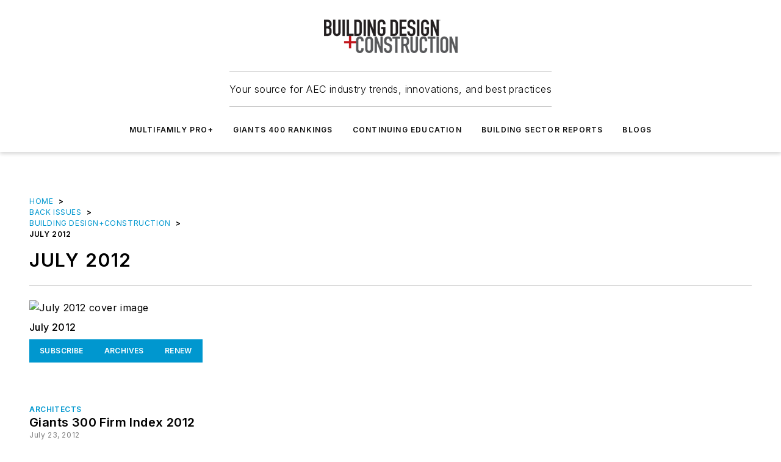

--- FILE ---
content_type: text/html;charset=utf-8
request_url: https://www.bdcnetwork.com/magazine/76819?
body_size: 44674
content:
<!DOCTYPE html><html  lang="en"><head><meta charset="utf-8"><meta name="viewport" content="width=device-width, initial-scale=1, shrink-to-fit=no"><script type="text/javascript" src="/ruxitagentjs_ICA7NVfqrux_10327251022105625.js" data-dtconfig="rid=RID_298989964|rpid=1102338118|domain=bdcnetwork.com|reportUrl=/rb_bf25051xng|app=ea7c4b59f27d43eb|cuc=ll64881i|owasp=1|mel=100000|expw=1|featureHash=ICA7NVfqrux|dpvc=1|lastModification=1765214479370|tp=500,50,0|rdnt=1|uxrgce=1|srbbv=2|agentUri=/ruxitagentjs_ICA7NVfqrux_10327251022105625.js"></script><script type="importmap">{"imports":{"#entry":"/_nuxt/CZ1mWWAJ.js"}}</script><title>July 2012 | Building Design + Construction</title><link href="https://fonts.gstatic.com" rel="preconnect"><link href="https://cdn.cookielaw.org" rel="preconnect"><link href="https://scorpia.graphql.aspire-ebm.com" rel="preconnect"><style type="text/css">
            :root {
              --spacing-unit: 6px;
--spacing: 48px;
--color-line: #CDCDCD;
--color-primary-main: #0097CF;
--color-primary-container: #F4F4F4;
--color-on-primary-container: #0981B0;
--color-secondary-main: #0B6E96;
--color-secondary-container: #F4F4F4;
--color-on-secondary-container: #0B6E96;
--color-black: #0d0d0d;
--color-white: #ffffff;
--color-grey: #b2c3ce;
--color-light-grey: #e0e0e0;
--primary-font-family: Inter;
--site-max-width: 1300px;
            }
          </style><style>@media (max-width:760px){.mobile-hidden{display:none!important}}.admin-layout a{color:#3867a6}.admin-layout .vs__dropdown-toggle{background:#fff;border:1px solid #9da4b0}.ebm-layout{overflow-anchor:none;width:100%}</style><style>@media (max-width:760px){.mobile-hidden[data-v-45fa8452]{display:none!important}}.admin-layout a[data-v-45fa8452]{color:#3867a6}.admin-layout .vs__dropdown-toggle[data-v-45fa8452]{background:#fff;border:1px solid #9da4b0}.ebm-page[data-v-45fa8452]{display:flex;flex-direction:column;font-family:Arial}.ebm-page .hasToolbar[data-v-45fa8452]{max-width:calc(100% - 49px)}.ebm-page__layout[data-v-45fa8452]{z-index:2}.ebm-page__layout[data-v-45fa8452],.ebm-page__page[data-v-45fa8452]{flex:1;pointer-events:none;position:relative}.ebm-page__page[data-v-45fa8452]{display:flex;flex-direction:column;z-index:1}.ebm-page__main[data-v-45fa8452]{flex:1;margin:auto;width:100%}.ebm-page__content[data-v-45fa8452]{padding:0;pointer-events:all}@media (min-width:600px){.ebm-page__content[data-v-45fa8452]{padding:"0 10px"}}.ebm-page__reskin-background[data-v-45fa8452]{background-position:top;background-repeat:no-repeat;background-size:cover;height:100%;left:0;overflow:hidden;position:fixed;top:0;width:100%;z-index:0}.ebm-page__reskin-ad[data-v-45fa8452]{padding:1.5rem 0;position:relative;text-align:center;z-index:1}.ebm-page__siteskin-ad[data-v-45fa8452]{margin-top:24px;pointer-events:all;position:fixed;transition:all 125ms;z-index:100}.ebm-page__siteskin-ad__left[data-v-45fa8452]{right:50%}@media (max-width:1636px){.ebm-page__siteskin-ad__left[data-v-45fa8452]{display:none}}.ebm-page__siteskin-ad__right[data-v-45fa8452]{left:50%}@media (max-width:1636px){.ebm-page__siteskin-ad__right[data-v-45fa8452]{display:none}}.ebm-page .ebm-page__primary[data-v-45fa8452]{margin-top:0}.ebm-page .page-content-wrapper[data-v-45fa8452]{margin:auto;width:100%}.ebm-page .load-more[data-v-45fa8452]{padding:10px 0;pointer-events:all;text-align:center;width:100%}.ebm-page .load-more[data-v-45fa8452]>*{margin:auto;padding:0 5px}.ebm-page .load-more .label[data-v-45fa8452]{display:flex;flex-direction:row}.ebm-page .load-more .label[data-v-45fa8452]>*{margin:0 5px}.ebm-page .footer[data-v-45fa8452]{position:relative}.ebm-page .ebm-page__primary[data-v-45fa8452]{margin-top:calc(var(--spacing)/2)}.ebm-page .ebm-page__content[data-v-45fa8452]{display:flex;flex-direction:column;gap:var(--spacing);margin:0!important}.ebm-page .ebm-page__content[data-v-45fa8452]>*{position:relative}.ebm-page .ebm-page__content[data-v-45fa8452]>:after{background-color:var(--color-line);bottom:auto;bottom:calc(var(--spacing)*-.5*1);content:"";height:1px;left:0;position:absolute;right:0}.ebm-page .ebm-page__content[data-v-45fa8452]>:last-child:after{display:none}.ebm-page .page-content-wrapper[data-v-45fa8452]{display:flex;flex-direction:column;gap:var(--spacing);max-width:var(--site-max-width);padding:0 calc(var(--spacing)/2)}@media (min-width:800px){.ebm-page .page-content-wrapper[data-v-45fa8452]{padding:0 var(--spacing)}}.ebm-page .page-content-wrapper[data-v-45fa8452]>*{position:relative}.ebm-page .page-content-wrapper[data-v-45fa8452]>:after{background-color:var(--color-line);bottom:auto;bottom:calc(var(--spacing)*-.5*1);content:"";height:1px;left:0;position:absolute;right:0}.ebm-page .page-content-wrapper[data-v-45fa8452]>:last-child:after{display:none}.ebm-page .load-more[data-v-45fa8452]{padding:0}.ebm-page .secondary-pages .page-content-wrapper[data-v-45fa8452],.ebm-page.full-width .page-content-wrapper[data-v-45fa8452]{max-width:100%!important;padding:0!important}.ebm-page .secondary-pages .ebm-page__primary[data-v-45fa8452],.ebm-page.full-width .ebm-page__primary[data-v-45fa8452]{margin-top:0!important}@media print{.ebm-page__page[data-v-45fa8452]{display:block}}</style><style>@media (max-width:760px){.mobile-hidden[data-v-06639cce]{display:none!important}}.admin-layout a[data-v-06639cce]{color:#3867a6}.admin-layout .vs__dropdown-toggle[data-v-06639cce]{background:#fff;border:1px solid #9da4b0}#header-leaderboard-ad[data-v-06639cce]{align-items:center;display:flex;justify-content:center;padding:1rem}</style><style>html{scroll-padding-top:calc(var(--header-height) + 16px)}</style><style>@media (max-width:760px){.mobile-hidden[data-v-b96d99b2]{display:none!important}}.admin-layout a[data-v-b96d99b2]{color:#3867a6}.admin-layout .vs__dropdown-toggle[data-v-b96d99b2]{background:#fff;border:1px solid #9da4b0}header[data-v-b96d99b2]{bottom:0;margin:auto;position:sticky;top:0;transition:top .5s cubic-bezier(.645,.045,.355,1);z-index:50}header .reskin-ad[data-v-b96d99b2]{padding:1.5rem 0;text-align:center}.navbar[data-v-b96d99b2]{background-color:#fff;box-shadow:0 3px 6px #00000029;left:0;opacity:1;padding-bottom:2rem;padding-top:2rem;right:0}.navbar .content[data-v-b96d99b2]{margin:auto;max-width:var(--site-max-width);padding:0 calc(var(--spacing)/2)}@media (min-width:800px){.navbar .content[data-v-b96d99b2]{padding:0 var(--spacing)}}.top-navbar[data-v-b96d99b2]{align-items:center;display:flex;justify-content:space-between}@media (max-width:900px){.logo[data-v-b96d99b2]{flex-grow:1}.logo img[data-v-b96d99b2]{max-width:180px}}@media (max-width:450px){.logo img[data-v-b96d99b2]{max-width:140px}}@media (max-width:370px){.logo img[data-v-b96d99b2]{max-width:120px}}@media (max-width:350px){.logo img[data-v-b96d99b2]{max-width:100px}}.bottom-navbar[data-v-b96d99b2]{max-height:100px;overflow:visible;transition:all .15s cubic-bezier(.86,0,.07,1)}.bottom-navbar.hidden[data-v-b96d99b2]{max-height:0;overflow:hidden;transform:scale(0)}.actions[data-v-b96d99b2]{align-items:center;-moz-column-gap:.5rem;column-gap:.5rem;display:flex;flex-basis:0;flex-grow:1}@media (max-width:900px){.actions[data-v-b96d99b2]{flex-basis:auto;flex-grow:0}}.actions.left[data-v-b96d99b2]{justify-content:left}.actions.right[data-v-b96d99b2]{-moz-column-gap:0;column-gap:0;justify-content:right}.actions .login-container[data-v-b96d99b2]{display:flex;gap:16px}@media (max-width:900px){.actions .login-container[data-v-b96d99b2]{gap:8px}}@media (max-width:450px){.actions .login-container[data-v-b96d99b2]{gap:4px}}@media (max-width:900px){.search-icon[data-v-b96d99b2]{display:none}}.cta[data-v-b96d99b2]{border-bottom:1px solid var(--color-line);border-top:1px solid var(--color-line);margin:1.5rem auto auto;width:-moz-fit-content;width:fit-content}@media (max-width:900px){.cta[data-v-b96d99b2]{display:none}}.sub-menu[data-v-b96d99b2]{align-items:center;display:flex;justify-content:center;list-style:none;margin-top:1.5rem;padding:0;white-space:nowrap}@media (max-width:1000px){.sub-menu[data-v-b96d99b2]{display:none}}.sub-menu-item[data-v-b96d99b2]{margin-left:1rem;margin-right:1rem}.menu-item[data-v-b96d99b2],.sub-menu-link[data-v-b96d99b2]{color:var(--color-black);font-size:.75rem;font-weight:600;letter-spacing:.1em;text-transform:uppercase}.popover-menu[data-v-b96d99b2]{align-items:flex-start;background-color:#fff;box-shadow:0 3px 6px #00000029;display:flex;flex-direction:column;justify-content:left;padding:1.5rem;text-align:left;width:200px}.popover-menu .menu-item[data-v-b96d99b2]{align-items:center;display:flex;margin-bottom:1rem}.popover-menu .menu-item .icon[data-v-b96d99b2]{margin-right:1rem}</style><style>@media (max-width:760px){.mobile-hidden{display:none!important}}.admin-layout a{color:#3867a6}.admin-layout .vs__dropdown-toggle{background:#fff;border:1px solid #9da4b0}.ebm-icon{cursor:pointer}.ebm-icon .tooltip-wrapper{display:block}.ebm-icon.disabled{cursor:not-allowed}.ebm-icon.arrowUp{margin-top:3px}.ebm-icon.arrowDown{margin-top:-5px;transform:rotate(180deg)}.ebm-icon.loading{animation-duration:2s;animation-iteration-count:infinite;animation-name:spin;animation-timing-function:linear}.ebm-icon.label{align-items:center;display:flex;flex-direction:column;font-size:.8em;justify-content:center;padding:0 5px}@keyframes spin{0%{transform:rotate(0)}to{transform:rotate(1turn)}}.ebm-icon .icon,.ebm-icon svg{display:block}</style><style>@media (max-width:760px){.mobile-hidden{display:none!important}}.admin-layout a{color:#3867a6}.admin-layout .vs__dropdown-toggle{background:#fff;border:1px solid #9da4b0}.ebm-mega-menu{background-color:var(--color-black);color:#fff;container-type:inline-size;display:none;height:100%;left:0;opacity:0;overflow:auto;position:fixed;text-align:center;top:0;transition-behavior:allow-discrete;transition-duration:.3s;transition-property:overlay display opacity;width:100%}.ebm-mega-menu.cms-user-logged-in{left:49px;width:calc(100% - 49px)}.ebm-mega-menu.open{display:block;opacity:1}@starting-style{.ebm-mega-menu.open{opacity:0}}@container (max-width: 750px){.ebm-mega-menu .mega-menu-header{display:flex}}.ebm-mega-menu .mega-menu-header .icon{margin-left:30px;margin-top:40px;width:24px}.ebm-mega-menu .mega-menu-header .logo{height:35px;max-width:100%}@container (min-width: 750px){.ebm-mega-menu .mega-menu-header .logo{height:50px;margin-bottom:30px}}@container (max-width: 750px){.ebm-mega-menu .mega-menu-header .logo{margin-top:20px}.ebm-mega-menu .mega-menu-header .logo img{height:auto;margin-left:5px;max-width:140px}}.ebm-mega-menu .mega-menu-container{margin:auto}@container (min-width: 750px){.ebm-mega-menu .mega-menu-container{max-width:850px;width:100%}}.ebm-mega-menu .mega-menu-container .search-field{padding-bottom:50px}@container (max-width: 900px){.ebm-mega-menu .mega-menu-container .search-field{margin-left:calc(var(--spacing)/2);margin-right:calc(var(--spacing)/2)}}.ebm-mega-menu .mega-menu-container .nav-links{display:grid;gap:calc(var(--spacing)/2);grid-template-columns:1fr;position:relative}.ebm-mega-menu .mega-menu-container .nav-links:after{background-color:var(--color-line);bottom:auto;bottom:calc(var(--spacing)*-.5*1);content:"";height:1px;left:0;position:absolute;right:0}.ebm-mega-menu .mega-menu-container .nav-links:last-child:after{display:none}@container (max-width: 900px){.ebm-mega-menu .mega-menu-container .nav-links{margin-left:calc(var(--spacing)/2);margin-right:calc(var(--spacing)/2)}}@container (min-width: 750px){.ebm-mega-menu .mega-menu-container .nav-links{gap:calc(var(--spacing)*2);grid-template-columns:1fr 1fr 1fr;padding-bottom:var(--spacing)}}.ebm-mega-menu .mega-menu-container .nav-links .section{display:flex;flex-direction:column;font-weight:400;list-style:none;text-align:center}@container (max-width: 750px){.ebm-mega-menu .mega-menu-container .nav-links .section{gap:5px;padding-top:30px;position:relative}.ebm-mega-menu .mega-menu-container .nav-links .section:after{background-color:var(--color-line);bottom:auto;bottom:calc(var(--spacing)*-.5*1);content:"";height:1px;left:0;position:absolute;right:0}.ebm-mega-menu .mega-menu-container .nav-links .section:last-child:after{display:none}.ebm-mega-menu .mega-menu-container .nav-links .section:first-child{padding-top:15px}}@container (min-width: 750px){.ebm-mega-menu .mega-menu-container .nav-links .section{border-bottom:none;font-size:1.25rem;gap:16px;position:relative;text-align:left}.ebm-mega-menu .mega-menu-container .nav-links .section:after{background-color:var(--color-line);bottom:0;content:"";height:100%;left:auto;position:absolute;right:calc(var(--spacing)*-.5*2);top:0;width:1px}.ebm-mega-menu .mega-menu-container .nav-links .section:last-child:after{display:none}}.ebm-mega-menu .mega-menu-container .nav-links .section a{color:#fff}.ebm-mega-menu .mega-menu-container .nav-links .section .title{font-size:.75rem;font-weight:400;text-transform:uppercase}.ebm-mega-menu .mega-menu-container .affiliate-links{display:flex;justify-content:center;margin-top:var(--spacing);padding:calc(var(--spacing)*.5);position:relative}.ebm-mega-menu .mega-menu-container .affiliate-links:after{background-color:var(--color-line);bottom:auto;bottom:calc(var(--spacing)*-.5*1);content:"";height:1px;left:0;position:absolute;right:0}.ebm-mega-menu .mega-menu-container .affiliate-links:last-child:after{display:none}.ebm-mega-menu .mega-menu-container .affiliate-links .ebm-affiliated-brands-direction{flex-direction:column;gap:calc(var(--spacing)*.5)}.ebm-mega-menu .mega-menu-container .social-links{align-items:center;display:flex;flex-direction:column;font-size:.75rem;justify-content:center;margin-top:var(--spacing);padding:calc(var(--spacing)*.5);text-transform:uppercase}.ebm-mega-menu .mega-menu-container .social-links .socials{gap:16px;margin:16px 16px 24px}</style><style>@media (max-width:760px){.mobile-hidden{display:none!important}}.admin-layout a{color:#3867a6}.admin-layout .vs__dropdown-toggle{background:#fff;border:1px solid #9da4b0}.ebm-search-field{container-type:inline-size;position:relative}.ebm-search-field .input{padding:10px 0;position:relative;width:100%}.ebm-search-field .input .icon{bottom:0;height:24px;margin:auto;position:absolute;right:.5rem;top:0}.ebm-search-field .input .clear-icon{bottom:0;height:24px;margin:auto;position:absolute;right:2.5rem;top:0}.ebm-search-field .input input{background-color:var(--c4e26338);border:1px solid var(--7798abdd);border-radius:5px;color:var(--0c12ecfc);font-size:1em;padding:1rem 8px 1rem 20px;width:100%}.ebm-search-field .sponsor-container{align-items:center;display:flex;font-size:.5rem;gap:5px;height:24px;margin:auto;position:absolute;right:10%;top:20%}@container (max-width: 750px){.ebm-search-field .sponsor-container{justify-content:flex-end;padding:10px 15px 0 0;position:static}}.ebm-search-field input[type=search]::-webkit-search-cancel-button,.ebm-search-field input[type=search]::-webkit-search-decoration{-webkit-appearance:none;appearance:none}</style><style>@media (max-width:760px){.mobile-hidden[data-v-3823c912]{display:none!important}}.admin-layout a[data-v-3823c912]{color:#3867a6}.admin-layout .vs__dropdown-toggle[data-v-3823c912]{background:#fff;border:1px solid #9da4b0}.ebm-affiliated-brands[data-v-3823c912]{display:flex;flex-direction:row;font-size:.75rem}.ebm-affiliated-brands__label[data-v-3823c912]{display:block;padding:0 calc(var(--spacing)/2)}.ebm-affiliated-brands__links[data-v-3823c912]{display:flex;flex-direction:row;flex-wrap:wrap;justify-content:center}.ebm-affiliated-brands__links>div[data-v-3823c912]{padding:0 calc(var(--spacing)/4)}.ebm-affiliated-brands__links>div a[data-v-3823c912]{color:var(--link-color);font-weight:600}</style><style>@media (max-width:760px){.mobile-hidden[data-v-62be4297]{display:none!important}}.admin-layout a[data-v-62be4297]{color:#3867a6}.admin-layout .vs__dropdown-toggle[data-v-62be4297]{background:#fff;border:1px solid #9da4b0}.ebm-socials[data-v-62be4297]{display:flex;flex-wrap:wrap}.ebm-socials__icon[data-v-62be4297]{cursor:pointer;margin-right:7px;text-decoration:none}.ebm-socials .text[data-v-62be4297]{height:0;overflow:hidden;text-indent:-9999px}</style><style>@media (max-width:760px){.mobile-hidden{display:none!important}}.admin-layout a{color:#3867a6}.admin-layout .vs__dropdown-toggle{background:#fff;border:1px solid #9da4b0}.ebm-ad-target__outer{display:flex;height:auto;justify-content:center;max-width:100%;width:100%}.ebm-ad-target__inner{align-items:center;display:flex}.ebm-ad-target img{max-width:100%}.ebm-ad-target iframe{box-shadow:0 .125rem .25rem #00000013}</style><style>@media (max-width:760px){.mobile-hidden[data-v-4c12f864]{display:none!important}}.admin-layout a[data-v-4c12f864]{color:#3867a6}.admin-layout .vs__dropdown-toggle[data-v-4c12f864]{background:#fff;border:1px solid #9da4b0}#sticky-bottom-ad[data-v-4c12f864]{align-items:center;background:#000000bf;display:flex;justify-content:center;left:0;padding:8px;position:fixed;right:0;z-index:999}#sticky-bottom-ad .close-button[data-v-4c12f864]{background:none;border:0;color:#fff;cursor:pointer;font-weight:900;margin:8px;position:absolute;right:0;top:0}.slide-up-enter[data-v-4c12f864],.slide-up-leave-to[data-v-4c12f864]{opacity:0;transform:translateY(200px)}.slide-up-enter-active[data-v-4c12f864]{transition:all .25s ease-out}.slide-up-leave-active[data-v-4c12f864]{transition:all .25s ease-in}</style><style>@media (max-width:760px){.mobile-hidden[data-v-0622f0e1]{display:none!important}}.admin-layout a[data-v-0622f0e1]{color:#3867a6}.admin-layout .vs__dropdown-toggle[data-v-0622f0e1]{background:#fff;border:1px solid #9da4b0}.grid[data-v-0622f0e1]{container-type:inline-size;margin:auto}.grid .grid-row[data-v-0622f0e1]{position:relative}.grid .grid-row[data-v-0622f0e1]:after{background-color:var(--color-line);bottom:auto;bottom:calc(var(--spacing)*-.5*1);content:"";height:1px;left:0;position:absolute;right:0}.grid .grid-row.hide-bottom-border[data-v-0622f0e1]:after,.grid .grid-row[data-v-0622f0e1]:last-child:after{display:none}@container (width >= 750px){.grid .grid-row.mobile-only[data-v-0622f0e1]{display:none}}@container (width < 750px){.grid .grid-row.exclude-mobile[data-v-0622f0e1]{display:none}}</style><style>@media (max-width:760px){.mobile-hidden[data-v-840eddae]{display:none!important}}.admin-layout a[data-v-840eddae]{color:#3867a6}.admin-layout .vs__dropdown-toggle[data-v-840eddae]{background:#fff;border:1px solid #9da4b0}.web-row[data-v-840eddae]{container-type:inline-size}.web-row .row[data-v-840eddae]{--col-size:calc(50% - var(--spacing)*1/2);display:grid;padding-bottom:0ver;padding-top:0;width:100%}@media (min-width:750px){.web-row .row[data-v-840eddae]{padding-left:0;padding-right:0}}@media (min-width:500px){.web-row .row.restricted[data-v-840eddae]{margin:auto;max-width:66%}}.web-row .row .column-wrapper[data-v-840eddae]{display:flex;order:0;width:100%}.web-row .row.largest_first.layout1_2 .column-wrapper[data-v-840eddae]:nth-child(2),.web-row .row.largest_first.layout1_2_1 .column-wrapper[data-v-840eddae]:nth-child(2),.web-row .row.largest_first.layout1_3 .column-wrapper[data-v-840eddae]:nth-child(2){order:-1}@container (min-width: 750px){.web-row .row.layout1_1[data-v-840eddae]{display:grid;grid-template-columns:minmax(0,1fr) minmax(0,1fr)}.web-row .row.layout1_1 .column-wrapper[data-v-840eddae]{position:relative}.web-row .row.layout1_1 .column-wrapper[data-v-840eddae]:after{background-color:var(--color-line);bottom:0;content:"";height:100%;left:auto;position:absolute;right:calc(var(--spacing)*-.5*1);top:0;width:1px}.web-row .row.layout1_1 .column-wrapper[data-v-840eddae]:last-child:after{display:none}.web-row .row.layout1_2[data-v-840eddae]{display:grid;grid-template-columns:minmax(0,var(--col-size)) minmax(0,var(--col-size))}.web-row .row.layout1_2 .column-wrapper[data-v-840eddae]{position:relative}.web-row .row.layout1_2 .column-wrapper[data-v-840eddae]:after{background-color:var(--color-line);bottom:0;content:"";height:100%;left:auto;position:absolute;right:calc(var(--spacing)*-.5*1);top:0;width:1px}.web-row .row.layout1_2 .column-wrapper[data-v-840eddae]:last-child:after{display:none}.web-row .row.layout1_2 .column-wrapper[data-v-840eddae]:nth-child(2){order:0!important}}@container (min-width: 1050px){.web-row .row.layout1_2[data-v-840eddae]{--col-size:calc(33.33333% - var(--spacing)*2/3);grid-template-columns:var(--col-size) calc(var(--col-size)*2 + var(--spacing))}}@container (min-width: 750px){.web-row .row.layout2_1[data-v-840eddae]{display:grid;grid-template-columns:minmax(0,var(--col-size)) minmax(0,var(--col-size))}.web-row .row.layout2_1 .column-wrapper[data-v-840eddae]{position:relative}.web-row .row.layout2_1 .column-wrapper[data-v-840eddae]:after{background-color:var(--color-line);bottom:0;content:"";height:100%;left:auto;position:absolute;right:calc(var(--spacing)*-.5*1);top:0;width:1px}.web-row .row.layout2_1 .column-wrapper[data-v-840eddae]:last-child:after{display:none}}@container (min-width: 1050px){.web-row .row.layout2_1[data-v-840eddae]{--col-size:calc(33.33333% - var(--spacing)*2/3);grid-template-columns:calc(var(--col-size)*2 + var(--spacing)) var(--col-size)}}@container (min-width: 1100px){.web-row .row.layout1_1_1[data-v-840eddae]{--col-size:calc(33.33333% - var(--spacing)*2/3);display:grid;grid-template-columns:minmax(0,var(--col-size)) minmax(0,var(--col-size)) minmax(0,var(--col-size))}.web-row .row.layout1_1_1 .column-wrapper[data-v-840eddae]{position:relative}.web-row .row.layout1_1_1 .column-wrapper[data-v-840eddae]:after{background-color:var(--color-line);bottom:0;content:"";height:100%;left:auto;position:absolute;right:calc(var(--spacing)*-.5*1);top:0;width:1px}.web-row .row.layout1_1_1 .column-wrapper[data-v-840eddae]:last-child:after{display:none}}</style><style>@media (max-width:760px){.mobile-hidden{display:none!important}}.admin-layout a{color:#3867a6}.admin-layout .vs__dropdown-toggle{background:#fff;border:1px solid #9da4b0}.web-grid-title{align-items:center;container-type:inline-size;font-family:var(--primary-font-family);margin-bottom:calc(var(--spacing)/2);max-width:100%;width:100%}.web-grid-title .title{display:flex;flex:1 0 auto;font-size:1.9rem;font-weight:600;gap:var(--spacing-unit);letter-spacing:-.01em;line-height:40px;max-width:100%;overflow:hidden;text-overflow:ellipsis}.web-grid-title .title .grid-title-image-icon{height:23px;margin-top:8px}.web-grid-title.has-link .title{max-width:calc(100% - 100px)}.web-grid-title .divider{background-color:var(--color-line);height:1px;width:100%}.web-grid-title .view-more{color:var(--color-primary-main);cursor:primary;flex:0 1 auto;font-size:.75rem;font-weight:600;letter-spacing:.05em;line-height:18px;text-transform:uppercase;white-space:nowrap}@container (max-width: 500px){.web-grid-title .view-more{display:none}}.web-grid-title.primary{display:flex;gap:5px}.web-grid-title.primary .topbar,.web-grid-title.secondary .divider,.web-grid-title.secondary .view-more{display:none}.web-grid-title.secondary .topbar{background-color:var(--color-primary-main);height:8px;margin-bottom:calc(var(--spacing)/3);width:80px}</style><style>@media (max-width:760px){.mobile-hidden[data-v-2e2a3563]{display:none!important}}.admin-layout a[data-v-2e2a3563]{color:#3867a6}.admin-layout .vs__dropdown-toggle[data-v-2e2a3563]{background:#fff;border:1px solid #9da4b0}.column[data-v-2e2a3563]{align-items:stretch;display:flex;flex-wrap:wrap;height:100%;position:relative}.column[data-v-2e2a3563],.column .standard-blocks[data-v-2e2a3563],.column .sticky-blocks[data-v-2e2a3563]{width:100%}.column.block-align-center[data-v-2e2a3563]{align-items:center;justify-content:center}.column.block-align-top[data-v-2e2a3563]{align-items:top;flex-direction:column}.column.block-align-sticky[data-v-2e2a3563]{align-items:start;display:block;justify-content:center}.column.block-align-equalize[data-v-2e2a3563]{align-items:stretch}.column .sticky-blocks.has-standard[data-v-2e2a3563]{margin-top:var(--spacing)}.column .block-wrapper[data-v-2e2a3563]{max-width:100%;position:relative}.column .block-wrapper[data-v-2e2a3563]:after{background-color:var(--color-line);bottom:auto;bottom:calc(var(--spacing)*-.5*1);content:"";height:1px;left:0;position:absolute;right:0}.column .block-wrapper.hide-bottom-border[data-v-2e2a3563]:after,.column .block-wrapper[data-v-2e2a3563]:last-child:after,.column .standard-blocks:not(.has-sticky) .block-wrapper[data-v-2e2a3563]:last-child:after,.column .sticky-blocks .block-wrapper[data-v-2e2a3563]:last-child:after{display:none}@media print{.column[data-v-2e2a3563]{height:auto}}</style><style>@media (max-width:760px){.mobile-hidden[data-v-a4efc542]{display:none!important}}.admin-layout a[data-v-a4efc542]{color:#3867a6}.admin-layout .vs__dropdown-toggle[data-v-a4efc542]{background:#fff;border:1px solid #9da4b0}.block[data-v-a4efc542]{display:flex;flex-direction:column;overflow:visible;width:100%}.block .block-title[data-v-a4efc542]{margin-bottom:calc(var(--spacing)/2)}.block .above-cta[data-v-a4efc542]{height:100%}.block .title[data-v-a4efc542]{font-size:1rem;line-height:1rem;text-transform:uppercase}.block .title a[data-v-a4efc542]{color:inherit;text-decoration:none}.block .title a[data-v-a4efc542]:hover{text-decoration:underline}.block .title template[data-v-a4efc542]{display:inline-block}.block .content[data-v-a4efc542]{display:flex;width:100%}.block .cta[data-v-a4efc542]{align-items:center;display:flex;flex-direction:column;font-size:1rem;gap:calc(var(--spacing)/2);justify-content:space-between}@container (width > 500px){.block .cta[data-v-a4efc542]{flex-direction:row}}</style><style>@media (max-width:760px){.mobile-hidden{display:none!important}}.admin-layout a{color:#3867a6}.admin-layout .vs__dropdown-toggle{background:#fff;border:1px solid #9da4b0}.web-footer-new{display:flex;font-size:1rem;font-weight:400;justify-content:center;padding-bottom:calc(var(--spacing)/2);pointer-events:all;width:100%}.web-footer-new a{color:var(--link-color)}.web-footer-new .container{display:flex;justify-content:center;width:100%}.web-footer-new .container .container-wrapper{display:flex;flex-direction:column;gap:var(--spacing);width:100%}@media (min-width:800px){.web-footer-new .container{flex-direction:row}}.web-footer-new .container .row{position:relative;width:100%}.web-footer-new .container .row:after{background-color:var(--color-line);bottom:auto;bottom:calc(var(--spacing)*-.5*1);content:"";height:1px;left:0;position:absolute;right:0}.web-footer-new .container .row:last-child:after{display:none}.web-footer-new .container .row.full-width{justify-items:center}.web-footer-new .container .column-wrapper{display:grid;gap:var(--spacing);grid-template-columns:1fr}.web-footer-new .container .column-wrapper.full-width{max-width:var(--site-max-width)!important;padding:0 calc(var(--spacing)*1.5);width:100%}.web-footer-new .container .column-wrapper .col{align-items:center;display:flex;flex-direction:column;gap:calc(var(--spacing)/4);justify-content:center;margin:0 auto;max-width:80%;position:relative;text-align:center}.web-footer-new .container .column-wrapper .col:after{background-color:var(--color-line);bottom:auto;bottom:calc(var(--spacing)*-.5*1);content:"";height:1px;left:0;position:absolute;right:0}.web-footer-new .container .column-wrapper .col:last-child:after{display:none}.web-footer-new .container .column-wrapper .col.valign-middle{align-self:center}@media (min-width:800px){.web-footer-new .container .column-wrapper{align-items:start;gap:var(--spacing)}.web-footer-new .container .column-wrapper.cols1_1_1{grid-template-columns:1fr 1fr 1fr}.web-footer-new .container .column-wrapper.cols1_1{grid-template-columns:1fr 1fr}.web-footer-new .container .column-wrapper .col{align-items:start;max-width:100%;position:relative;text-align:left}.web-footer-new .container .column-wrapper .col:after{background-color:var(--color-line);bottom:0;content:"";height:100%;left:auto;position:absolute;right:calc(var(--spacing)*-.5*1);top:0;width:1px}.web-footer-new .container .column-wrapper .col:last-child:after{display:none}}.web-footer-new .corporatelogo{align-self:center;filter:brightness(0);height:auto;margin-right:var(--spacing-unit);width:100px}.web-footer-new .menu-copyright{align-items:center;display:flex;flex-direction:column;gap:calc(var(--spacing)/2)}.web-footer-new .menu-copyright.full-width{max-width:var(--site-max-width);padding:0 calc(var(--spacing)*1.5);width:100%}.web-footer-new .menu-copyright .links{display:flex;font-size:.75rem;gap:calc(var(--spacing)/4);list-style:none;margin:0;padding:0}.web-footer-new .menu-copyright .copyright{display:flex;flex-direction:row;flex-wrap:wrap;font-size:.8em;justify-content:center}@media (min-width:800px){.web-footer-new .menu-copyright{flex-direction:row;justify-content:space-between}}.web-footer-new .blocktitle{color:#000;font-size:1.1rem;font-weight:600;width:100%}.web-footer-new .web-affiliated-brands-direction{flex-direction:column}@media (min-width:800px){.web-footer-new .web-affiliated-brands-direction{flex-direction:row}}</style><style>@media (max-width:760px){.mobile-hidden[data-v-3dec0756]{display:none!important}}.admin-layout a[data-v-3dec0756]{color:#3867a6}.admin-layout .vs__dropdown-toggle[data-v-3dec0756]{background:#fff;border:1px solid #9da4b0}.ebm-button-wrapper[data-v-3dec0756]{display:inline-block}.ebm-button-wrapper .ebm-button[data-v-3dec0756]{border:1px solid;border-radius:.1rem;cursor:pointer;display:block;font-weight:600;outline:none;text-transform:uppercase;width:100%}.ebm-button-wrapper .ebm-button .content[data-v-3dec0756]{align-items:center;display:flex;gap:var(--spacing-unit);justify-content:center}.ebm-button-wrapper .ebm-button .content.icon-right[data-v-3dec0756]{flex-direction:row-reverse}.ebm-button-wrapper .ebm-button[data-v-3dec0756]:focus,.ebm-button-wrapper .ebm-button[data-v-3dec0756]:hover{box-shadow:0 0 .1rem #3e5d8580;filter:contrast(125%)}.ebm-button-wrapper .ebm-button[data-v-3dec0756]:active{box-shadow:0 0 .3rem #1c417280}.ebm-button-wrapper .ebm-button[data-v-3dec0756]:active:after{height:200px;width:200px}.ebm-button-wrapper .ebm-button--small[data-v-3dec0756]{font-size:.75rem;padding:.2rem .4rem}.ebm-button-wrapper .ebm-button--medium[data-v-3dec0756]{font-size:.75rem;padding:.3rem .6rem}.ebm-button-wrapper .ebm-button--large[data-v-3dec0756]{font-size:.75rem;line-height:1.25rem;padding:.5rem 1rem}@media (max-width:450px){.ebm-button-wrapper .ebm-button--large[data-v-3dec0756]{padding:.5rem}}.ebm-button-wrapper .ebm-button--fullWidth[data-v-3dec0756]{font-size:1.15rem;margin:0 auto;padding:.5rem 1rem;width:100%}.ebm-button-wrapper.primary .ebm-button[data-v-3dec0756],.ebm-button-wrapper.solid .ebm-button[data-v-3dec0756]{background-color:var(--button-accent-color);border-color:var(--button-accent-color);color:var(--button-text-color)}.ebm-button-wrapper.primary .ebm-button[data-v-3dec0756]:hover,.ebm-button-wrapper.solid .ebm-button[data-v-3dec0756]:hover{text-decoration:underline}.ebm-button-wrapper.hollow .ebm-button[data-v-3dec0756]{background-color:transparent;background-color:#fff;border:1px solid var(--button-accent-color);color:var(--button-accent-color)}.ebm-button-wrapper.hollow .ebm-button[data-v-3dec0756]:hover{text-decoration:underline}.ebm-button-wrapper.borderless .ebm-button[data-v-3dec0756]{background-color:transparent;border-color:transparent;color:var(--button-accent-color)}.ebm-button-wrapper.borderless .ebm-button[data-v-3dec0756]:hover{background-color:var(--button-accent-color);color:#fff;text-decoration:underline}.ebm-button-wrapper .ebm-button[data-v-3dec0756]{transition:all .15s ease-in-out}</style><style>@media (max-width:760px){.mobile-hidden{display:none!important}}.admin-layout a{color:#3867a6}.admin-layout .vs__dropdown-toggle{background:#fff;border:1px solid #9da4b0}.ebm-web-subscribe-wrapper{display:flex;flex-direction:column;height:100%;overflow:auto}.ebm-web-subscribe-content{height:100%;overflow:auto;padding:calc(var(--spacing)*.5) var(--spacing)}@container (max-width: 750px){.ebm-web-subscribe-content{padding-bottom:100%}}.ebm-web-subscribe-content .web-subscribe-header .web-subscribe-title{align-items:center;display:flex;gap:var(--spacing);justify-content:space-between;line-height:normal}.ebm-web-subscribe-content .web-subscribe-header .web-subscribe-title .close-button{align-items:center;cursor:pointer;display:flex;font-size:.75rem;font-weight:600;text-transform:uppercase}.ebm-web-subscribe-content .web-subscribe-header .web-subscribe-subtext{padding-bottom:var(--spacing)}.ebm-web-subscribe-content .web-subscribe-header .newsletter-items{display:grid;gap:10px;grid-template-columns:1fr 1fr}@container (max-width: 750px){.ebm-web-subscribe-content .web-subscribe-header .newsletter-items{grid-template-columns:1fr}}.ebm-web-subscribe-content .web-subscribe-header .newsletter-items .newsletter-item{border:1px solid var(--color-line);display:flex;flex-direction:row;flex-direction:column;gap:1rem;padding:1rem}.ebm-web-subscribe-content .web-subscribe-header .newsletter-items .newsletter-item .newsletter-title{display:flex;font-size:1.25rem;font-weight:600;justify-content:space-between;letter-spacing:-.01em;line-height:25px}.ebm-web-subscribe-content .web-subscribe-header .newsletter-items .newsletter-item .newsletter-description{font-size:1rem;font-weight:400;letter-spacing:.0125em;line-height:24px}.web-subscribe-footer{background-color:#fff;box-shadow:0 4px 16px #00000040;width:100%}.web-subscribe-footer .subscribe-footer-wrapper{padding:var(--spacing)!important}.web-subscribe-footer .subscribe-footer-wrapper .user-info-container{align-items:center;display:flex;justify-content:space-between;padding-bottom:calc(var(--spacing)*.5)}.web-subscribe-footer .subscribe-footer-wrapper .user-info-container .nl-user-info{align-items:center;display:flex;gap:10px}.web-subscribe-footer .subscribe-footer-wrapper .subscribe-login-container .nl-selected{font-size:1.25rem;font-weight:600;margin-bottom:10px}.web-subscribe-footer .subscribe-footer-wrapper .subscribe-login-container .form-fields-setup{display:flex;gap:calc(var(--spacing)*.125);padding-top:calc(var(--spacing)*.5)}@container (max-width: 1050px){.web-subscribe-footer .subscribe-footer-wrapper .subscribe-login-container .form-fields-setup{display:block}}.web-subscribe-footer .subscribe-footer-wrapper .subscribe-login-container .form-fields-setup .web-form-fields{z-index:100}.web-subscribe-footer .subscribe-footer-wrapper .subscribe-login-container .form-fields-setup .web-form-fields .field-label{font-size:.75rem}.web-subscribe-footer .subscribe-footer-wrapper .subscribe-login-container .form-fields-setup .form{display:flex;gap:calc(var(--spacing)*.125)}@container (max-width: 750px){.web-subscribe-footer .subscribe-footer-wrapper .subscribe-login-container .form-fields-setup .form{flex-direction:column;padding-bottom:calc(var(--spacing)*.5)}}.web-subscribe-footer .subscribe-footer-wrapper .subscribe-login-container .form-fields-setup .form .vs__dropdown-menu{max-height:8rem}@container (max-width: 750px){.web-subscribe-footer .subscribe-footer-wrapper .subscribe-login-container .form-fields-setup .form .vs__dropdown-menu{max-height:4rem}}.web-subscribe-footer .subscribe-footer-wrapper .subscribe-login-container .form-fields-setup .subscribe-button{margin-top:calc(var(--spacing)*.5);width:20%}@container (max-width: 1050px){.web-subscribe-footer .subscribe-footer-wrapper .subscribe-login-container .form-fields-setup .subscribe-button{width:100%}}.web-subscribe-footer .subscribe-footer-wrapper .subscribe-login-container .form-fields-setup .subscribe-button .ebm-button{height:3rem}.web-subscribe-footer .subscribe-footer-wrapper .subscribe-login-container .compliance-field{font-size:.75rem;line-height:18px;z-index:-1}.web-subscribe-footer .subscribe-footer-wrapper a{color:#000;text-decoration:underline}.web-subscribe-footer .subscribe-footer-wrapper .subscribe-consent{font-size:.75rem;letter-spacing:.025em;line-height:18px;padding:5px 0}.web-subscribe-footer .subscribe-footer-wrapper .account-check{padding-top:calc(var(--spacing)*.25)}</style><style>@media (max-width:760px){.mobile-hidden{display:none!important}}.admin-layout a{color:#3867a6}.admin-layout .vs__dropdown-toggle{background:#fff;border:1px solid #9da4b0}.ebm-web-pane{container-type:inline-size;height:100%;pointer-events:all;position:fixed;right:0;top:0;width:100%;z-index:100}.ebm-web-pane.hidden{pointer-events:none}.ebm-web-pane.hidden .web-pane-mask{opacity:0}.ebm-web-pane.hidden .contents{max-width:0}.ebm-web-pane .web-pane-mask{background-color:#000;display:table;height:100%;opacity:.8;padding:16px;transition:all .3s ease;width:100%}.ebm-web-pane .contents{background-color:#fff;bottom:0;max-width:1072px;position:absolute;right:0;top:0;transition:all .3s ease;width:100%}.ebm-web-pane .contents.cms-user-logged-in{width:calc(100% - 49px)}.ebm-web-pane .contents .close-icon{cursor:pointer;display:flex;justify-content:flex-end;margin:10px}</style><style>@media (max-width:760px){.mobile-hidden{display:none!important}}.admin-layout a{color:#3867a6}.admin-layout .vs__dropdown-toggle{background:#fff;border:1px solid #9da4b0}.gam-slot-builder{min-width:300px;width:100%}.gam-slot-builder iframe{max-width:100%;overflow:hidden}</style><style>@media (max-width:760px){.mobile-hidden[data-v-4d14ae95]{display:none!important}}.admin-layout a[data-v-4d14ae95]{color:#3867a6}.admin-layout .vs__dropdown-toggle[data-v-4d14ae95]{background:#fff;border:1px solid #9da4b0}.ebm-page-overview[data-v-4d14ae95]{container-type:inline-size;width:100%}.ebm-page-overview .ebm-page-overview__breadcrumb[data-v-4d14ae95],.ebm-page-overview h1[data-v-4d14ae95]{font-size:.75rem;font-weight:600;letter-spacing:.05em;line-height:18px;text-transform:uppercase}.ebm-page-overview.center[data-v-4d14ae95]{text-align:center}.ebm-page-overview.center .ebm-page-overview__breadcrumb[data-v-4d14ae95]{justify-content:center;margin:auto}.ebm-page-overview h1[data-v-4d14ae95]{font-size:30px;font-weight:600;line-height:normal}.ebm-page-overview .content[data-v-4d14ae95]{display:flex;flex-direction:column;gap:16px}.ebm-page-overview__description[data-v-4d14ae95]{color:#666;font-size:16px;padding:10px 0}.ebm-page-overview__breadcrumb[data-v-4d14ae95]{display:block;font-size:.9rem;padding-bottom:15px}.ebm-page-overview__breadcrumb .spacer[data-v-4d14ae95]{padding:0 5px}.ebm-page-overview__breadcrumb li[data-v-4d14ae95]{list-style-image:none;list-style-type:none}@container (width > 640px){.ebm-page-overview__breadcrumb[data-v-4d14ae95]{display:flex}}.ebm-page-overview .child-links[data-v-4d14ae95]{margin-top:10px;padding-top:15px;text-align:center}.ebm-page-overview .child-links ul[data-v-4d14ae95]{flex-wrap:wrap;justify-content:center;margin:0;padding:0}.ebm-page-overview .child-links ul li[data-v-4d14ae95]{display:inline-block;list-style-image:none;list-style-type:none;padding:0 15px 15px}.ebm-page-overview .child-links ul li[data-v-4d14ae95]:last-child{padding-right:0}.ebm-page-overview .search[data-v-4d14ae95]{display:flex;gap:10px;justify-content:center}.ebm-page-overview .search .search-input[data-v-4d14ae95]{width:250px}</style><style>@media (max-width:760px){.mobile-hidden{display:none!important}}.admin-layout a{color:#3867a6}.admin-layout .vs__dropdown-toggle{background:#fff;border:1px solid #9da4b0}.magazine-issue-wrapper{container-type:inline-size;width:100%}.magazine-issue-wrapper .magazine-issue{display:block}.magazine-issue-wrapper .magazine-issue.grid_featured{gap:20px}.magazine-issue-wrapper .magazine-issue.grid_featured .featured{margin:0 auto 20px}.magazine-issue-wrapper .magazine-issue .featured{margin:0 auto;width:auto}.magazine-issue-wrapper .magazine-issue .featured .item{width:100%}.magazine-issue-wrapper .magazine-issue a{color:inherit}.magazine-issue-wrapper .magazine-issue.image-behind .text-box{background-color:#f5f5f5d9;margin-top:-60px;padding:6px;position:relative;width:87%}.magazine-issue-wrapper .magazine-issue .name{color:inherit;display:block;font-weight:500;margin:8px 0;text-decoration:none}.magazine-issue-wrapper .magazine-issue .name:hover{text-decoration:underline}.magazine-issue-wrapper .magazine-issue .grid{display:grid;gap:20px;grid-template-columns:repeat(2,1fr);width:100%}.magazine-issue-wrapper .magazine-issue .grid .item{position:relative}.magazine-issue-wrapper .magazine-issue .grid .item .grid-text{background-color:var(--color-white);border:1px solid var(--color-grey);bottom:0;display:-webkit-box;font-size:smaller;font-weight:700;max-height:15%;opacity:.85;padding:3px;position:absolute;text-align:center;width:100%;-webkit-box-orient:vertical;-webkit-line-clamp:1;line-clamp:1;overflow:hidden;transition:transform .2s ease-in-out,box-shadow .2s ease-in-out}.magazine-issue-wrapper .magazine-issue .grid .item .grid-text:hover{box-shadow:0 6px 12px #00000026;transform:translateY(-5px);-webkit-line-clamp:unset;line-clamp:unset;border-radius:4px 4px 0 0;max-height:50%;opacity:.95;text-decoration:underline}.magazine-issue-wrapper .magazine-issue .cover{max-width:100%;width:100%}.magazine-issue-wrapper .magazine-issue .buttons{container-type:inline-size;display:flex;flex-wrap:wrap;gap:8px}.magazine-issue-wrapper .magazine-issue .buttons .digital-full-label{display:none}@container (width > 450px){.magazine-issue-wrapper .magazine-issue .buttons .digital-full-label{display:inline-block}}@container (width < 450px){.magazine-issue-wrapper .magazine-issue .buttons .buttons:has(>:nth-child(5)) .digital-full-label{display:none}}@container (width > 1000px){.magazine-issue-wrapper .magazine-issue{display:flex}.magazine-issue-wrapper .magazine-issue.grid_featured .featured{margin:0 auto;width:40%}.magazine-issue-wrapper .magazine-issue.grid_featured .grid{width:calc(60% - 20px)}.magazine-issue-wrapper .magazine-issue .grid{grid-template-columns:repeat(4,1fr)}}</style><style>@media (max-width:760px){.mobile-hidden{display:none!important}}.admin-layout a{color:#3867a6}.admin-layout .vs__dropdown-toggle{background:#fff;border:1px solid #9da4b0}.web-image{max-width:100%;width:100%}.web-image .ebm-image-wrapper{margin:0;max-width:100%;position:relative;width:100%}.web-image .ebm-image-wrapper .ebm-image{display:block;max-width:100%;width:100%}.web-image .ebm-image-wrapper .ebm-image:not(.native) img{width:100%}.web-image .ebm-image-wrapper .ebm-image img{display:block;height:auto;margin:auto;max-width:100%}.web-image .ebm-image.video-type:after{background-image:url([data-uri]);background-size:contain;content:"";filter:brightness(0) invert(1) drop-shadow(2px 2px 2px rgba(0,0,0,.5));height:50px;left:50%;opacity:.6;position:absolute;top:50%;transform:translate(-50%,-50%);width:50px}.web-image .ebm-icon-wrapper{background-color:#0000004d;border-radius:4px;z-index:3}.web-image .ebm-icon{color:inherit;margin:1px 2px}.web-image .ebm-image-caption{font-size:.85rem;line-height:1.5;margin:auto}.web-image .ebm-image-caption p:first-child{margin-top:0}.web-image .ebm-image-caption p:last-child{margin-bottom:0}</style><style>@media (max-width:760px){.mobile-hidden{display:none!important}}.admin-layout a{color:#3867a6}.admin-layout .vs__dropdown-toggle{background:#fff;border:1px solid #9da4b0}.content-list{container-type:inline-size;width:100%}.content-list,.content-list .item-row{align-items:start;display:grid;gap:var(--spacing);grid-template-columns:minmax(0,1fr)}.content-list .item-row{position:relative}.content-list .item-row:after{background-color:var(--color-line);bottom:auto;bottom:calc(var(--spacing)*-.5*1);content:"";height:1px;left:0;position:absolute;right:0}.content-list .item-row:last-child:after{display:none}.content-list .item-row .item{height:100%;position:relative}.content-list .item-row .item:after{background-color:var(--color-line);bottom:auto;bottom:calc(var(--spacing)*-.5*1);content:"";height:1px;left:0;position:absolute;right:0}.content-list .item-row .item:last-child:after{display:none}@container (min-width: 600px){.content-list.multi-col.columns-2 .item-row{grid-template-columns:minmax(0,1fr) minmax(0,1fr)}.content-list.multi-col.columns-2 .item-row .item{position:relative}.content-list.multi-col.columns-2 .item-row .item:after{background-color:var(--color-line);bottom:0;content:"";height:100%;left:auto;position:absolute;right:calc(var(--spacing)*-.5*1);top:0;width:1px}.content-list.multi-col.columns-2 .item-row .item:last-child:after{display:none}}@container (min-width: 750px){.content-list.multi-col.columns-3 .item-row{grid-template-columns:minmax(0,1fr) minmax(0,1fr) minmax(0,1fr)}.content-list.multi-col.columns-3 .item-row .item{position:relative}.content-list.multi-col.columns-3 .item-row .item:after{background-color:var(--color-line);bottom:0;content:"";height:100%;left:auto;position:absolute;right:calc(var(--spacing)*-.5*1);top:0;width:1px}.content-list.multi-col.columns-3 .item-row .item:last-child:after{display:none}}@container (min-width: 900px){.content-list.multi-col.columns-4 .item-row{grid-template-columns:minmax(0,1fr) minmax(0,1fr) minmax(0,1fr) minmax(0,1fr)}.content-list.multi-col.columns-4 .item-row .item{position:relative}.content-list.multi-col.columns-4 .item-row .item:after{background-color:var(--color-line);bottom:0;content:"";height:100%;left:auto;position:absolute;right:calc(var(--spacing)*-.5*1);top:0;width:1px}.content-list.multi-col.columns-4 .item-row .item:last-child:after{display:none}}</style><style>@media (max-width:760px){.mobile-hidden{display:none!important}}.admin-layout a{color:#3867a6}.admin-layout .vs__dropdown-toggle{background:#fff;border:1px solid #9da4b0}.content-item-new{container-type:inline-size;overflow-x:hidden;position:relative;width:100%}.content-item-new .mask{background-color:#00000080;height:100%;left:0;opacity:0;pointer-events:none;position:absolute;top:0;transition:.3s;width:100%;z-index:1}.content-item-new .mask .controls{display:flex;gap:2px;justify-content:flex-end;padding:3px;position:absolute;width:100%}.content-item-new .mask:last-child:after{display:none}.content-item-new.center{text-align:center}.content-item-new.center .section-and-label{justify-content:center}.content-item-new:hover .mask{opacity:1;pointer-events:auto}.content-item-new .image-wrapper{flex:1 0 auto;margin-bottom:calc(var(--spacing)/3);max-width:100%;position:relative}.content-item-new .section-and-label{color:var(--color-primary-main);display:flex;gap:var(--spacing-unit)}.content-item-new .section-and-label .labels,.content-item-new .section-and-label .section-name{color:inherit;display:block;font-family:var(--primary-font-family);font-size:.75rem;font-weight:600;letter-spacing:.05em;line-height:18px;text-decoration:none;text-transform:uppercase}.content-item-new .section-and-label .labels{color:var(--color-grey)}.content-item-new .section-and-label .lock{cursor:unset}.content-item-new.image-left .image-wrapper{margin-right:calc(var(--spacing)/3)}.content-item-new.image-right .image-wrapper{margin-left:calc(var(--spacing)/3)}.content-item-new .text-box{display:flex;flex:1 1 100%;flex-direction:column;gap:calc(var(--spacing)/6)}.content-item-new .text-box .teaser-text{font-family:var(--primary-font-family);font-size:1rem;line-height:24px}@container (min-width: 750px){.content-item-new .text-box{gap:calc(var(--spacing)/3)}}.content-item-new .date-wrapper{display:flex;width:100%}.content-item-new .date{display:flex;flex:1;font-size:.75rem;font-weight:400;gap:10px;letter-spacing:.05em;line-height:150%;opacity:.5}.content-item-new .date.company-link{font-weight:600;opacity:1}.content-item-new .date.right{justify-content:flex-end}.content-item-new .date.upcoming{color:#fff;font-size:.75rem;opacity:1;padding:4px 8px;text-transform:uppercase;white-space:nowrap}.content-item-new .podcast-series{align-items:center;color:var(--color-primary-main);display:flex;font-size:.75rem;font-weight:500;gap:6px;text-transform:uppercase}.content-item-new .byline-group p{margin:0}.content-item-new .title-wrapper{color:inherit!important;text-decoration:none}.content-item-new .title-wrapper:hover{text-decoration:underline}.content-item-new .title-wrapper .title-icon-wrapper{display:flex;gap:8px}.content-item-new .title-wrapper .title-text-wrapper{container-type:inline-size;display:-webkit-box;flex:1;margin:auto;overflow:hidden;text-overflow:ellipsis;-webkit-box-orient:vertical;line-height:normal}.content-item-new .title-wrapper .title-text-wrapper.clamp-headline{-webkit-line-clamp:3}.content-item-new .title-wrapper .title-text-wrapper .lock{float:left;margin:-1px 3px -5px 0}.content-item-new.scale-small .title-wrapper .title-icon-wrapper .icon{height:18px;margin:2px 0}.content-item-new.scale-small .title-wrapper .title-text-wrapper .title-text{font-size:1.25rem}.content-item-new.scale-small.image-left .image-wrapper,.content-item-new.scale-small.image-right .image-wrapper{width:175px}.content-item-new.scale-large .title-wrapper .title-icon-wrapper .icon{height:35px;margin:8px 0}.content-item-new.scale-large .title-wrapper .title-text-wrapper .title-text{font-size:2.75rem}@container (max-width: 500px){.content-item-new.scale-large .title-wrapper .title-text-wrapper .title-text{font-size:2rem}}.content-item-new.scale-large.image-left .image-wrapper,.content-item-new.scale-large.image-right .image-wrapper{width:45%}@container (max-width: 500px){.content-item-new.scale-large.image-left,.content-item-new.scale-large.image-right{display:block!important}.content-item-new.scale-large.image-left .image-wrapper,.content-item-new.scale-large.image-right .image-wrapper{width:100%}}</style><link rel="stylesheet" href="/_nuxt/entry.UauVuxFk.css" crossorigin><link rel="stylesheet" href="/_nuxt/GamAdBlock.DkGqtxNn.css" crossorigin><link rel="stylesheet" href="/_nuxt/WebPageOverview.DYn9ERm7.css" crossorigin><link rel="stylesheet" href="/_nuxt/MagazineIssueBlock.CnxLT21W.css" crossorigin><link rel="stylesheet" href="/_nuxt/WebImage.CpjUaCi4.css" crossorigin><link rel="stylesheet" href="/_nuxt/WebContentItemNew.DxtyT0Bm.css" crossorigin><style>:where(.i-fa7-brands\:x-twitter){display:inline-block;width:1em;height:1em;background-color:currentColor;-webkit-mask-image:var(--svg);mask-image:var(--svg);-webkit-mask-repeat:no-repeat;mask-repeat:no-repeat;-webkit-mask-size:100% 100%;mask-size:100% 100%;--svg:url("data:image/svg+xml,%3Csvg xmlns='http://www.w3.org/2000/svg' viewBox='0 0 640 640' width='640' height='640'%3E%3Cpath fill='black' d='M453.2 112h70.6L369.6 288.2L551 528H409L297.7 382.6L170.5 528H99.8l164.9-188.5L90.8 112h145.6l100.5 132.9zm-24.8 373.8h39.1L215.1 152h-42z'/%3E%3C/svg%3E")}:where(.i-mdi\:arrow-right){display:inline-block;width:1em;height:1em;background-color:currentColor;-webkit-mask-image:var(--svg);mask-image:var(--svg);-webkit-mask-repeat:no-repeat;mask-repeat:no-repeat;-webkit-mask-size:100% 100%;mask-size:100% 100%;--svg:url("data:image/svg+xml,%3Csvg xmlns='http://www.w3.org/2000/svg' viewBox='0 0 24 24' width='24' height='24'%3E%3Cpath fill='black' d='M4 11v2h12l-5.5 5.5l1.42 1.42L19.84 12l-7.92-7.92L10.5 5.5L16 11z'/%3E%3C/svg%3E")}:where(.i-mdi\:close){display:inline-block;width:1em;height:1em;background-color:currentColor;-webkit-mask-image:var(--svg);mask-image:var(--svg);-webkit-mask-repeat:no-repeat;mask-repeat:no-repeat;-webkit-mask-size:100% 100%;mask-size:100% 100%;--svg:url("data:image/svg+xml,%3Csvg xmlns='http://www.w3.org/2000/svg' viewBox='0 0 24 24' width='24' height='24'%3E%3Cpath fill='black' d='M19 6.41L17.59 5L12 10.59L6.41 5L5 6.41L10.59 12L5 17.59L6.41 19L12 13.41L17.59 19L19 17.59L13.41 12z'/%3E%3C/svg%3E")}:where(.i-mdi\:facebook){display:inline-block;width:1em;height:1em;background-color:currentColor;-webkit-mask-image:var(--svg);mask-image:var(--svg);-webkit-mask-repeat:no-repeat;mask-repeat:no-repeat;-webkit-mask-size:100% 100%;mask-size:100% 100%;--svg:url("data:image/svg+xml,%3Csvg xmlns='http://www.w3.org/2000/svg' viewBox='0 0 24 24' width='24' height='24'%3E%3Cpath fill='black' d='M12 2.04c-5.5 0-10 4.49-10 10.02c0 5 3.66 9.15 8.44 9.9v-7H7.9v-2.9h2.54V9.85c0-2.51 1.49-3.89 3.78-3.89c1.09 0 2.23.19 2.23.19v2.47h-1.26c-1.24 0-1.63.77-1.63 1.56v1.88h2.78l-.45 2.9h-2.33v7a10 10 0 0 0 8.44-9.9c0-5.53-4.5-10.02-10-10.02'/%3E%3C/svg%3E")}:where(.i-mdi\:instagram){display:inline-block;width:1em;height:1em;background-color:currentColor;-webkit-mask-image:var(--svg);mask-image:var(--svg);-webkit-mask-repeat:no-repeat;mask-repeat:no-repeat;-webkit-mask-size:100% 100%;mask-size:100% 100%;--svg:url("data:image/svg+xml,%3Csvg xmlns='http://www.w3.org/2000/svg' viewBox='0 0 24 24' width='24' height='24'%3E%3Cpath fill='black' d='M7.8 2h8.4C19.4 2 22 4.6 22 7.8v8.4a5.8 5.8 0 0 1-5.8 5.8H7.8C4.6 22 2 19.4 2 16.2V7.8A5.8 5.8 0 0 1 7.8 2m-.2 2A3.6 3.6 0 0 0 4 7.6v8.8C4 18.39 5.61 20 7.6 20h8.8a3.6 3.6 0 0 0 3.6-3.6V7.6C20 5.61 18.39 4 16.4 4zm9.65 1.5a1.25 1.25 0 0 1 1.25 1.25A1.25 1.25 0 0 1 17.25 8A1.25 1.25 0 0 1 16 6.75a1.25 1.25 0 0 1 1.25-1.25M12 7a5 5 0 0 1 5 5a5 5 0 0 1-5 5a5 5 0 0 1-5-5a5 5 0 0 1 5-5m0 2a3 3 0 0 0-3 3a3 3 0 0 0 3 3a3 3 0 0 0 3-3a3 3 0 0 0-3-3'/%3E%3C/svg%3E")}:where(.i-mdi\:linkedin){display:inline-block;width:1em;height:1em;background-color:currentColor;-webkit-mask-image:var(--svg);mask-image:var(--svg);-webkit-mask-repeat:no-repeat;mask-repeat:no-repeat;-webkit-mask-size:100% 100%;mask-size:100% 100%;--svg:url("data:image/svg+xml,%3Csvg xmlns='http://www.w3.org/2000/svg' viewBox='0 0 24 24' width='24' height='24'%3E%3Cpath fill='black' d='M19 3a2 2 0 0 1 2 2v14a2 2 0 0 1-2 2H5a2 2 0 0 1-2-2V5a2 2 0 0 1 2-2zm-.5 15.5v-5.3a3.26 3.26 0 0 0-3.26-3.26c-.85 0-1.84.52-2.32 1.3v-1.11h-2.79v8.37h2.79v-4.93c0-.77.62-1.4 1.39-1.4a1.4 1.4 0 0 1 1.4 1.4v4.93zM6.88 8.56a1.68 1.68 0 0 0 1.68-1.68c0-.93-.75-1.69-1.68-1.69a1.69 1.69 0 0 0-1.69 1.69c0 .93.76 1.68 1.69 1.68m1.39 9.94v-8.37H5.5v8.37z'/%3E%3C/svg%3E")}:where(.i-mdi\:magnify){display:inline-block;width:1em;height:1em;background-color:currentColor;-webkit-mask-image:var(--svg);mask-image:var(--svg);-webkit-mask-repeat:no-repeat;mask-repeat:no-repeat;-webkit-mask-size:100% 100%;mask-size:100% 100%;--svg:url("data:image/svg+xml,%3Csvg xmlns='http://www.w3.org/2000/svg' viewBox='0 0 24 24' width='24' height='24'%3E%3Cpath fill='black' d='M9.5 3A6.5 6.5 0 0 1 16 9.5c0 1.61-.59 3.09-1.56 4.23l.27.27h.79l5 5l-1.5 1.5l-5-5v-.79l-.27-.27A6.52 6.52 0 0 1 9.5 16A6.5 6.5 0 0 1 3 9.5A6.5 6.5 0 0 1 9.5 3m0 2C7 5 5 7 5 9.5S7 14 9.5 14S14 12 14 9.5S12 5 9.5 5'/%3E%3C/svg%3E")}:where(.i-mdi\:menu){display:inline-block;width:1em;height:1em;background-color:currentColor;-webkit-mask-image:var(--svg);mask-image:var(--svg);-webkit-mask-repeat:no-repeat;mask-repeat:no-repeat;-webkit-mask-size:100% 100%;mask-size:100% 100%;--svg:url("data:image/svg+xml,%3Csvg xmlns='http://www.w3.org/2000/svg' viewBox='0 0 24 24' width='24' height='24'%3E%3Cpath fill='black' d='M3 6h18v2H3zm0 5h18v2H3zm0 5h18v2H3z'/%3E%3C/svg%3E")}:where(.i-mdi\:youtube){display:inline-block;width:1em;height:1em;background-color:currentColor;-webkit-mask-image:var(--svg);mask-image:var(--svg);-webkit-mask-repeat:no-repeat;mask-repeat:no-repeat;-webkit-mask-size:100% 100%;mask-size:100% 100%;--svg:url("data:image/svg+xml,%3Csvg xmlns='http://www.w3.org/2000/svg' viewBox='0 0 24 24' width='24' height='24'%3E%3Cpath fill='black' d='m10 15l5.19-3L10 9zm11.56-7.83c.13.47.22 1.1.28 1.9c.07.8.1 1.49.1 2.09L22 12c0 2.19-.16 3.8-.44 4.83c-.25.9-.83 1.48-1.73 1.73c-.47.13-1.33.22-2.65.28c-1.3.07-2.49.1-3.59.1L12 19c-4.19 0-6.8-.16-7.83-.44c-.9-.25-1.48-.83-1.73-1.73c-.13-.47-.22-1.1-.28-1.9c-.07-.8-.1-1.49-.1-2.09L2 12c0-2.19.16-3.8.44-4.83c.25-.9.83-1.48 1.73-1.73c.47-.13 1.33-.22 2.65-.28c1.3-.07 2.49-.1 3.59-.1L12 5c4.19 0 6.8.16 7.83.44c.9.25 1.48.83 1.73 1.73'/%3E%3C/svg%3E")}</style><link rel="modulepreload" as="script" crossorigin href="/_nuxt/CZ1mWWAJ.js"><link rel="modulepreload" as="script" crossorigin href="/_nuxt/default-BNvapCl7.mjs"><link rel="modulepreload" as="script" crossorigin href="/_nuxt/ContentPage-BDP664DB.mjs"><link rel="modulepreload" as="script" crossorigin href="/_nuxt/GamAdBlock-CeOXjs4y.mjs"><link rel="modulepreload" as="script" crossorigin href="/_nuxt/IssueOverviewBlock-MNEJXlNL.mjs"><link rel="modulepreload" as="script" crossorigin href="/_nuxt/WebPageOverview-Dzc8NTVP.mjs"><link rel="modulepreload" as="script" crossorigin href="/_nuxt/MagazineIssueBlock-B2KHpFdB.mjs"><link rel="modulepreload" as="script" crossorigin href="/_nuxt/WebImage-BbIiImQK.mjs"><link rel="modulepreload" as="script" crossorigin href="/_nuxt/ContentListBlock-DPjsv6D5.mjs"><link rel="modulepreload" as="script" crossorigin href="/_nuxt/WebContentListNew-Vjwji0-K.mjs"><link rel="modulepreload" as="script" crossorigin href="/_nuxt/WebContentItemNew-DrqNRj2T.mjs"><link rel="modulepreload" as="script" crossorigin href="/_nuxt/useImageUrl-1XbeiwSF.mjs"><link rel="preload" as="fetch" fetchpriority="low" crossorigin="anonymous" href="/_nuxt/builds/meta/888623db-b7a9-4c7f-ab93-9014c9ab314d.json"><link rel="prefetch" as="script" crossorigin href="/_nuxt/index-CQmUYoUx.mjs"><link rel="prefetch" as="script" crossorigin href="/_nuxt/admin-Dmd3HQ2q.mjs"><link rel="prefetch" as="style" crossorigin href="/_nuxt/AboutAuthorBlock.xq40MTSn.css"><link rel="prefetch" as="script" crossorigin href="/_nuxt/AboutAuthorBlock-BGAvA11-.mjs"><link rel="prefetch" as="script" crossorigin href="/_nuxt/WebProfiles-BWBrE_JY.mjs"><link rel="prefetch" as="script" crossorigin href="/_nuxt/WebHTML-CM0-_R82.mjs"><link rel="prefetch" as="script" crossorigin href="/_nuxt/index-DcDNaRrb.mjs"><link rel="prefetch" as="script" crossorigin href="/_nuxt/WebSubscribeNew-BfP_E6BN.mjs"><link rel="prefetch" as="style" crossorigin href="/_nuxt/AuthorProfileBlock.DYIcii-x.css"><link rel="prefetch" as="script" crossorigin href="/_nuxt/AuthorProfileBlock-Cv_meBqq.mjs"><link rel="prefetch" as="style" crossorigin href="/_nuxt/WebBlueConicRecommendations.DaGbiDEG.css"><link rel="prefetch" as="script" crossorigin href="/_nuxt/BlueconicRecommendationsBlock-hye_DTmw.mjs"><link rel="prefetch" as="script" crossorigin href="/_nuxt/WebBlueConicRecommendations-kqcEgNaL.mjs"><link rel="prefetch" as="script" crossorigin href="/_nuxt/nuxt-link-C5coK83h.mjs"><link rel="prefetch" as="script" crossorigin href="/_nuxt/CallToActionBlock-J519f6i_.mjs"><link rel="prefetch" as="style" crossorigin href="/_nuxt/CarouselBlock.DNWNhDEd.css"><link rel="prefetch" as="style" crossorigin href="/_nuxt/vueperslides.BkI7vhcD.css"><link rel="prefetch" as="script" crossorigin href="/_nuxt/CarouselBlock-C_TOVcQc.mjs"><link rel="prefetch" as="script" crossorigin href="/_nuxt/vueperslides-DLBx6x76.mjs"><link rel="prefetch" as="style" crossorigin href="/_nuxt/CatsoneJobsBlock.DY1ndkLG.css"><link rel="prefetch" as="script" crossorigin href="/_nuxt/CatsoneJobsBlock-MI3MAo_i.mjs"><link rel="prefetch" as="style" crossorigin href="/_nuxt/WebMembershipOverview.DZRzPUNm.css"><link rel="prefetch" as="style" crossorigin href="/_nuxt/WebMembershipFeatures.DkCq11qm.css"><link rel="prefetch" as="script" crossorigin href="/_nuxt/ChooseMembershipBlock-Coe87JGk.mjs"><link rel="prefetch" as="script" crossorigin href="/_nuxt/ViewPageEventTrigger-Bqq6dh3s.mjs"><link rel="prefetch" as="script" crossorigin href="/_nuxt/WebMembershipOverview-QGGqHwPb.mjs"><link rel="prefetch" as="script" crossorigin href="/_nuxt/WebMembershipFeatures-DH-wtLRV.mjs"><link rel="prefetch" as="script" crossorigin href="/_nuxt/CommentsBlock-CDVMp1uH.mjs"><link rel="prefetch" as="style" crossorigin href="/_nuxt/CompanyBannerBlock.DDJUYyrB.css"><link rel="prefetch" as="script" crossorigin href="/_nuxt/CompanyBannerBlock-DxA5zoII.mjs"><link rel="prefetch" as="style" crossorigin href="/_nuxt/CompanyKeyContactBlock.COA9Lo_S.css"><link rel="prefetch" as="script" crossorigin href="/_nuxt/CompanyKeyContactBlock-CE6u7mRk.mjs"><link rel="prefetch" as="style" crossorigin href="/_nuxt/CompanyOverviewBlock.DkJ8VvSj.css"><link rel="prefetch" as="style" crossorigin href="/_nuxt/WebBodyBlocks.C06ghMXm.css"><link rel="prefetch" as="style" crossorigin href="/_nuxt/WebMarketing.BvMSoKdz.css"><link rel="prefetch" as="script" crossorigin href="/_nuxt/CompanyOverviewBlock-D6fBbF-H.mjs"><link rel="prefetch" as="script" crossorigin href="/_nuxt/WebBodyBlocks-DpO2q2lf.mjs"><link rel="prefetch" as="script" crossorigin href="/_nuxt/WebMarketing-BAzP5sMb.mjs"><link rel="prefetch" as="script" crossorigin href="/_nuxt/CompanyVideosBlock-DKO_cDh5.mjs"><link rel="prefetch" as="style" crossorigin href="/_nuxt/ContactUsFormBlock.BVNJE_pH.css"><link rel="prefetch" as="script" crossorigin href="/_nuxt/ContactUsFormBlock-CI2mH-p1.mjs"><link rel="prefetch" as="style" crossorigin href="/_nuxt/WebContactList.BdlvvxbO.css"><link rel="prefetch" as="script" crossorigin href="/_nuxt/ContactsBlock-Cx_onjIN.mjs"><link rel="prefetch" as="script" crossorigin href="/_nuxt/WebContactList-CoLUmHks.mjs"><link rel="prefetch" as="style" crossorigin href="/_nuxt/WebPodcastSeriesSubscribeButtons.CG7XPMDl.css"><link rel="prefetch" as="script" crossorigin href="/_nuxt/ContentBodyBlock-C9-dhCs9.mjs"><link rel="prefetch" as="script" crossorigin href="/_nuxt/WebPodcastSeriesSubscribeButtons-DUA5C2MI.mjs"><link rel="prefetch" as="style" crossorigin href="/_nuxt/ContentImageGridBlock.Begg1Ao4.css"><link rel="prefetch" as="script" crossorigin href="/_nuxt/ContentImageGridBlock-CrKrBreG.mjs"><link rel="prefetch" as="script" crossorigin href="/_nuxt/ContentPrimaryImageBlock-mjeUepeQ.mjs"><link rel="prefetch" as="script" crossorigin href="/_nuxt/WebImageWithGallery-CQCVJVYc.mjs"><link rel="prefetch" as="style" crossorigin href="/_nuxt/WebExpandableTree.D5QdkH_g.css"><link rel="prefetch" as="script" crossorigin href="/_nuxt/ContentSchedulesBlock-D5OAHF53.mjs"><link rel="prefetch" as="script" crossorigin href="/_nuxt/WebExpandableTree-DEWRePXG.mjs"><link rel="prefetch" as="script" crossorigin href="/_nuxt/ContentSidebarsBlock-Nby3NsKn.mjs"><link rel="prefetch" as="script" crossorigin href="/_nuxt/WebContentBodySidebars-D57lb0E8.mjs"><link rel="prefetch" as="style" crossorigin href="/_nuxt/ContentTitleBlock.6SQSxxHq.css"><link rel="prefetch" as="script" crossorigin href="/_nuxt/ContentTitleBlock-BEALcBF-.mjs"><link rel="prefetch" as="script" crossorigin href="/_nuxt/WebShareLink-Du6TPPz5.mjs"><link rel="prefetch" as="script" crossorigin href="/_nuxt/useShareLink-C1mdFT8N.mjs"><link rel="prefetch" as="script" crossorigin href="/_nuxt/interval-BzLCLO6P.mjs"><link rel="prefetch" as="script" crossorigin href="/_nuxt/WebFavoriteContentToggle-elaPMm_9.mjs"><link rel="prefetch" as="script" crossorigin href="/_nuxt/CountdownTimerBlock-BIzxII0t.mjs"><link rel="prefetch" as="script" crossorigin href="/_nuxt/CredsparkBlock-FTjr8T4j.mjs"><link rel="prefetch" as="script" crossorigin href="/_nuxt/DocumentDownloadBlock-opAAGHjf.mjs"><link rel="prefetch" as="style" crossorigin href="/_nuxt/ExternalRssFeedBlock.EK7mifgG.css"><link rel="prefetch" as="script" crossorigin href="/_nuxt/ExternalRssFeedBlock-BDWKDdKC.mjs"><link rel="prefetch" as="script" crossorigin href="/_nuxt/GatingFormBlock-Cxt-IqMZ.mjs"><link rel="prefetch" as="script" crossorigin href="/_nuxt/GlobalContactsBlock-DWDSpEQI.mjs"><link rel="prefetch" as="style" crossorigin href="/_nuxt/ImageGalleryBlock.jAZNC-et.css"><link rel="prefetch" as="script" crossorigin href="/_nuxt/ImageGalleryBlock-BbpzhME7.mjs"><link rel="prefetch" as="style" crossorigin href="/_nuxt/InquiryFormBlock.pj1PA5aL.css"><link rel="prefetch" as="script" crossorigin href="/_nuxt/InquiryFormBlock-DzOd75US.mjs"><link rel="prefetch" as="style" crossorigin href="/_nuxt/JobBoardBlock.ClcdADsl.css"><link rel="prefetch" as="script" crossorigin href="/_nuxt/JobBoardBlock-Dx_UlYXu.mjs"><link rel="prefetch" as="script" crossorigin href="/_nuxt/LeadingCompaniesBlock-B3_GXqGd.mjs"><link rel="prefetch" as="script" crossorigin href="/_nuxt/MagazineOverviewBlock-GzcnG472.mjs"><link rel="prefetch" as="script" crossorigin href="/_nuxt/MarketingBlock-C7qSlxmp.mjs"><link rel="prefetch" as="style" crossorigin href="/_nuxt/MarketingPageContentBlock.C4pZg8fZ.css"><link rel="prefetch" as="script" crossorigin href="/_nuxt/MarketingPageContentBlock-nFEggsZE.mjs"><link rel="prefetch" as="script" crossorigin href="/_nuxt/MembershipOverviewBlock-B6lIs-bO.mjs"><link rel="prefetch" as="style" crossorigin href="/_nuxt/MembershipSignupBlock.BhU3mJgm.css"><link rel="prefetch" as="script" crossorigin href="/_nuxt/MembershipSignupBlock-CTe98aHB.mjs"><link rel="prefetch" as="style" crossorigin href="/_nuxt/NewsletterCampaignsBlock.zdDyU_mQ.css"><link rel="prefetch" as="style" crossorigin href="/_nuxt/WebProcessingSpinner.4ZAxKjjU.css"><link rel="prefetch" as="style" crossorigin href="/_nuxt/WebPager.DxEqJwae.css"><link rel="prefetch" as="script" crossorigin href="/_nuxt/NewsletterCampaignsBlock-CwgcdNoT.mjs"><link rel="prefetch" as="script" crossorigin href="/_nuxt/WebProcessingSpinner-DZLVOY48.mjs"><link rel="prefetch" as="script" crossorigin href="/_nuxt/WebPager-jmh4GKd1.mjs"><link rel="prefetch" as="script" crossorigin href="/_nuxt/Pager-CB4_LMaG.mjs"><link rel="prefetch" as="style" crossorigin href="/_nuxt/OmedaGatedPageContentBlock.Ce5JxUAr.css"><link rel="prefetch" as="script" crossorigin href="/_nuxt/OmedaGatedPageContentBlock-BhYrzMhD.mjs"><link rel="prefetch" as="script" crossorigin href="/_nuxt/WebCountdownTimer-qyd26J6y.mjs"><link rel="prefetch" as="script" crossorigin href="/_nuxt/WebOmedaDragonform-B5Lv-7LY.mjs"><link rel="prefetch" as="script" crossorigin href="/_nuxt/useOmedaForm-CeWatAyg.mjs"><link rel="prefetch" as="script" crossorigin href="/_nuxt/OmedaInjectionBlock-DbK76aeF.mjs"><link rel="prefetch" as="style" crossorigin href="/_nuxt/PodcastOverviewBlock.CjjfHsFy.css"><link rel="prefetch" as="script" crossorigin href="/_nuxt/PodcastOverviewBlock-DjU87Ox4.mjs"><link rel="prefetch" as="script" crossorigin href="/_nuxt/PodcastPlayerBlock-CYwBVXXr.mjs"><link rel="prefetch" as="script" crossorigin href="/_nuxt/PodcastsBlock-DxfYJU6l.mjs"><link rel="prefetch" as="script" crossorigin href="/_nuxt/RelatedContentBlock-C9WMO1lG.mjs"><link rel="prefetch" as="script" crossorigin href="/_nuxt/RichTextBlock-BJIPhicE.mjs"><link rel="prefetch" as="style" crossorigin href="/_nuxt/SearchBlock.-mRV-utm.css"><link rel="prefetch" as="style" crossorigin href="/_nuxt/WebSearchSort.DuyNoXN8.css"><link rel="prefetch" as="style" crossorigin href="/_nuxt/WebViewToggle.Djnh9ivC.css"><link rel="prefetch" as="script" crossorigin href="/_nuxt/SearchBlock-D8c6nrGj.mjs"><link rel="prefetch" as="script" crossorigin href="/_nuxt/WebSearchSort-If9nsB2-.mjs"><link rel="prefetch" as="script" crossorigin href="/_nuxt/WebViewToggle-CYSY-tUq.mjs"><link rel="prefetch" as="script" crossorigin href="/_nuxt/useContentSearch-DE5bc67w.mjs"><link rel="prefetch" as="script" crossorigin href="/_nuxt/index--sLHZ6F_.mjs"><link rel="prefetch" as="script" crossorigin href="/_nuxt/useStringUtils-B4L5WUsu.mjs"><link rel="prefetch" as="script" crossorigin href="/_nuxt/SectionOverviewBlock-hxp8DX9R.mjs"><link rel="prefetch" as="style" crossorigin href="/_nuxt/SectionTreeBlock.Bqvtv5bu.css"><link rel="prefetch" as="script" crossorigin href="/_nuxt/SectionTreeBlock-LdiP9rST.mjs"><link rel="prefetch" as="style" crossorigin href="/_nuxt/WebShareLinks.BUd6kldV.css"><link rel="prefetch" as="script" crossorigin href="/_nuxt/ShareLinksBlock-Do0pQQ5R.mjs"><link rel="prefetch" as="script" crossorigin href="/_nuxt/WebShareLinks-DWT578w4.mjs"><link rel="prefetch" as="style" crossorigin href="/_nuxt/SimplemapsUsBlock.CHu8PRzt.css"><link rel="prefetch" as="script" crossorigin href="/_nuxt/SimplemapsUsBlock-CEBQ-0M2.mjs"><link rel="prefetch" as="script" crossorigin href="/_nuxt/SiteSearchBlock-szQPdH7w.mjs"><link rel="prefetch" as="style" crossorigin href="/_nuxt/SiteUserAccountBlock.pvHBun-U.css"><link rel="prefetch" as="style" crossorigin href="/_nuxt/Tabs.CFohcKU3.css"><link rel="prefetch" as="style" crossorigin href="/_nuxt/WebSiteUserRegisteredSites.BAeeRgSk.css"><link rel="prefetch" as="script" crossorigin href="/_nuxt/SiteUserAccountBlock-yzSuDOhR.mjs"><link rel="prefetch" as="script" crossorigin href="/_nuxt/Tabs-CuA8p8cA.mjs"><link rel="prefetch" as="script" crossorigin href="/_nuxt/WebSiteUserRegisteredSites-8K0XdmGx.mjs"><link rel="prefetch" as="script" crossorigin href="/_nuxt/SiteUserChangeEmailBlock-BzUApTpa.mjs"><link rel="prefetch" as="style" crossorigin href="/_nuxt/SiteUserCompleteRegistrationBlock.DMuSTpur.css"><link rel="prefetch" as="script" crossorigin href="/_nuxt/SiteUserCompleteRegistrationBlock-Be6XDBMS.mjs"><link rel="prefetch" as="style" crossorigin href="/_nuxt/SiteUserLoginBlock.4t_sA-I6.css"><link rel="prefetch" as="script" crossorigin href="/_nuxt/SiteUserLoginBlock-oaDeXWOV.mjs"><link rel="prefetch" as="style" crossorigin href="/_nuxt/SiteUserResetPasswordBlock.BXb4wyFT.css"><link rel="prefetch" as="script" crossorigin href="/_nuxt/SiteUserResetPasswordBlock-Dk88TLAs.mjs"><link rel="prefetch" as="script" crossorigin href="/_nuxt/SocialLinksBlock-BJvNK7mA.mjs"><link rel="prefetch" as="style" crossorigin href="/_nuxt/SourceEsbDataSheetBlock.Cblk8mQf.css"><link rel="prefetch" as="style" crossorigin href="/_nuxt/WebSourceEsbPartDetails.CVlPbiuY.css"><link rel="prefetch" as="style" crossorigin href="/_nuxt/WebSourceEsbDataSheetButton.ChlTCI5i.css"><link rel="prefetch" as="script" crossorigin href="/_nuxt/SourceEsbDataSheetBlock-Cq1NKRla.mjs"><link rel="prefetch" as="script" crossorigin href="/_nuxt/WebSourceEsbPartDetails-CSqw30P3.mjs"><link rel="prefetch" as="script" crossorigin href="/_nuxt/WebSourceEsbDataSheetButton-DKRJQA75.mjs"><link rel="prefetch" as="script" crossorigin href="/_nuxt/SourceEsbPartDetailsBlock-JeRsqfuq.mjs"><link rel="prefetch" as="style" crossorigin href="/_nuxt/WebSourceEsbPartSearch.BoIzzh27.css"><link rel="prefetch" as="script" crossorigin href="/_nuxt/SourceEsbPartSearchBlock-D9IJmgiA.mjs"><link rel="prefetch" as="script" crossorigin href="/_nuxt/WebSourceEsbPartSearch-B7vYAsBk.mjs"><link rel="prefetch" as="script" crossorigin href="/_nuxt/SubscribeBlock-Blins5kx.mjs"><link rel="prefetch" as="script" crossorigin href="/_nuxt/SwiftrevBlock-g4Gsako2.mjs"><link rel="prefetch" as="style" crossorigin href="/_nuxt/ThreeDxSearchBlock.BxyapxFd.css"><link rel="prefetch" as="script" crossorigin href="/_nuxt/ThreeDxSearchBlock-Bg7B7CJt.mjs"><link rel="prefetch" as="script" crossorigin href="/_nuxt/VideoPlayerBlock-fKwHPuGd.mjs"><link rel="prefetch" as="script" crossorigin href="/_nuxt/WebinarLinkBlock-BijrJyIi.mjs"><link rel="prefetch" as="script" crossorigin href="/_nuxt/WebinarsBlock-BL1v9WCl.mjs"><link rel="prefetch" as="script" crossorigin href="/_nuxt/ZmagEmbedBlock-DBV2Jj4C.mjs"><link rel="prefetch" as="script" crossorigin href="/_nuxt/WebSiteUserGate-BUj8AaoB.mjs"><link rel="prefetch" as="script" crossorigin href="/_nuxt/WebFormFieldCheckbox-DAAUCCUS.mjs"><link rel="prefetch" as="script" crossorigin href="/_nuxt/WebFormFieldCore-D5Rkwl9o.mjs"><link rel="prefetch" as="script" crossorigin href="/_nuxt/WebFormFieldCheckboxGroup-22yXNu4Q.mjs"><link rel="prefetch" as="script" crossorigin href="/_nuxt/WebFormFieldCore_String-CRNZZjMS.mjs"><link rel="prefetch" as="script" crossorigin href="/_nuxt/WebFormFieldDate-B-prlYCG.mjs"><link rel="prefetch" as="script" crossorigin href="/_nuxt/WebFormFieldEmail-BntTms7o.mjs"><link rel="prefetch" as="script" crossorigin href="/_nuxt/WebFormFieldLocale-DAUmE_Em.mjs"><link rel="prefetch" as="script" crossorigin href="/_nuxt/WebFormFieldMultiLineText-DgIbvlsq.mjs"><link rel="prefetch" as="script" crossorigin href="/_nuxt/WebFormFieldNumber-DenzLN7z.mjs"><link rel="prefetch" as="script" crossorigin href="/_nuxt/WebFormFieldPassword-O03m2oRg.mjs"><link rel="prefetch" as="script" crossorigin href="/_nuxt/WebFormFieldPhone-XcpvfH5D.mjs"><link rel="prefetch" as="script" crossorigin href="/_nuxt/WebFormFieldRadioGroup-N9U-YRLx.mjs"><link rel="prefetch" as="script" crossorigin href="/_nuxt/WebFormFieldSelect-DuaKOBmR.mjs"><link rel="prefetch" as="script" crossorigin href="/_nuxt/WebFormFieldText-CJvXEs0-.mjs"><meta http-equiv="X-UA-Compatible" content="IE=edge"><meta name="description" property="og:description" item-prop="description" content><meta property="og:title" item-prop="name" content="July 2012"><meta name="og:url" content="https://www.bdcnetwork.com/magazine/76819"><meta name="og:site_name" content="Building Design + Construction"><meta name="og:locale" content="en"><meta name="twitter:card" content="summary_large_image"><meta name="twitter:title" content="July 2012"><meta name="twitter:description" content><meta hid="og-type" name="og:type" content="article"><meta hid="type" name="type" content="article"><meta name="image" property="og:image" item-prop="image" content="https://img.bdcnetwork.com/files/base/ebm/bdcnetwork/image/website/logos/1728052869098-bdclogocolor.png?auto=format,compress&fit=fill&fill=solid&fill-color=&w=1200&h=627"><meta name="twitter:image:src" content="https://img.bdcnetwork.com/files/base/ebm/bdcnetwork/image/website/logos/1728052869098-bdclogocolor.png?auto=format,compress&fit=fill&fill=solid&fill-color=&w=1200&h=627"><meta name="robots" content="max-image-preview:large"><meta name="tag" content><meta name="BlueConic" content="{&quot;page_type&quot;:&quot;content&quot;,&quot;canonical_path&quot;:&quot;/magazine/76819&quot;,&quot;content&quot;:{&quot;id&quot;:76819,&quot;type&quot;:&quot;issue&quot;,&quot;name&quot;:&quot;July 2012&quot;},&quot;company&quot;:{&quot;id&quot;:&quot;&quot;,&quot;name&quot;:&quot;&quot;},&quot;section&quot;:{&quot;id&quot;:&quot;&quot;,&quot;name&quot;:&quot;&quot;,&quot;alias&quot;:&quot;&quot;,&quot;fullName&quot;:&quot;&quot;},&quot;taxonomy&quot;:[],&quot;authors&quot;:[]}"><link rel="canonical" href="https://www.bdcnetwork.com"><link rel="icon" type="image/x-icon" href="https://img.bdcnetwork.com/files/base/ebm/bdcnetwork/image/website/favicon/1727899704576-favicon.ico"><link rel="apple-touch-icon" size="180x180" href="https://img.bdcnetwork.com/files/base/ebm/bdcnetwork/image/website/favicon/1727899704576-favicon.ico?w=180&h=180&fm=png"><link rel="icon" type="image/png" size="32x32" href="https://img.bdcnetwork.com/files/base/ebm/bdcnetwork/image/website/favicon/1727899704576-favicon.ico?w=32&h=32&fm=png"><link rel="icon" type="image/png" size="16x16" href="https://img.bdcnetwork.com/files/base/ebm/bdcnetwork/image/website/favicon/1727899704576-favicon.ico?w=16&h=16&fm=png"><script type="application/ld+json" children="{&quot;@context&quot;:&quot;https://schema.org&quot;,&quot;@type&quot;:&quot;NewsArticle&quot;,&quot;mainEntityOfPage&quot;:{&quot;@type&quot;:&quot;WebPage&quot;,&quot;@id&quot;:&quot;https://www.bdcnetwork.com&quot;},&quot;headline&quot;:{&quot;dep&quot;:{&quot;version&quot;:0,&quot;sc&quot;:0,&quot;__v_skip&quot;:true},&quot;__v_isRef&quot;:true,&quot;__v_isShallow&quot;:false,&quot;_rawValue&quot;:&quot;July 2012&quot;,&quot;_value&quot;:&quot;July 2012&quot;},&quot;description&quot;:&quot;&quot;,&quot;publisher&quot;:{&quot;@type&quot;:&quot;Organization&quot;,&quot;name&quot;:&quot;Building Design + Construction&quot;,&quot;logo&quot;:{&quot;@type&quot;:&quot;ImageObject&quot;,&quot;url&quot;:&quot;https://img.bdcnetwork.com/files/base/ebm/bdcnetwork/image/website/logos/1728052869098-bdclogocolor.png&quot;,&quot;width&quot;:&quot;&quot;,&quot;height&quot;:55}}}"></script><script type="module" src="/_nuxt/CZ1mWWAJ.js" crossorigin></script></head><body><div id="__nuxt"><div class="ebm-layout"><div class="nuxt-loading-indicator" style="position:fixed;top:0;right:0;left:0;pointer-events:none;width:auto;height:5px;opacity:0;background:#0097CF;background-size:Infinity% auto;transform:scaleX(0%);transform-origin:left;transition:transform 0.1s, height 0.4s, opacity 0.4s;z-index:999999;"></div><!--[--><div class="ebm-content-page"><span></span><div class="ebm-page" style="background-color:white;font-family:Inter;min-height:100vh;" data-v-45fa8452><div style="width:100%;display:flex;flex-direction:row;" data-v-45fa8452><!----><div class="" style="flex:1;" data-v-45fa8452><!----><div type="style" data-v-45fa8452><style>@import url('https://fonts.googleapis.com/css2?family=Inter:wght@100..900&display=swap');
    a { color: var(--color-primary-main); }
    .ebm-page__main h1, .ebm-page__main h2, .ebm-page__main h3, .ebm-page__main h4,
    .ebm-page__main h5, .ebm-page__main h6 {
      font-family: Inter;
    }
    body {
      line-height: 150%;
      letter-spacing: 0.025em;
      font-family: Inter;
    }
    button, .ebm-button-wrapper { font-family: Inter; }
    .label-style {
      text-transform: uppercase;
      color: var(--color-grey);
      font-weight: 600;
      font-size: 0.75rem;
    }
    .caption-style {
      font-size: 0.75rem;
      opacity: .6;
    }
    
      #onetrust-pc-sdk [id*=btn-handler], #onetrust-pc-sdk [class*=btn-handler] { 
        background-color: #0097CF !important; 
        border-color: #0097CF !important;
      } 
      #onetrust-policy a, #onetrust-pc-sdk a, #ot-pc-content a {
        color: #0097CF !important;
      }
      #onetrust-consent-sdk #onetrust-pc-sdk .ot-active-menu {
        border-color: #0097CF !important; 
      }
      #onetrust-consent-sdk #onetrust-accept-btn-handler,
      #onetrust-banner-sdk #onetrust-reject-all-handler, 
      #onetrust-consent-sdk #onetrust-pc-btn-handler.cookie-setting-link { 
        background-color: #0097CF !important; 
        border-color: #0097CF !important; 
      } 
      #onetrust-consent-sdk
      .onetrust-pc-btn-handler {
        color: #0097CF !important; 
        border-color: #0097CF !important; 
      }      
    </style></div><!----><!----><!----><!--[--><header style="max-width:100%;" data-v-b96d99b2><nav class="navbar" data-v-b96d99b2><div class="content" data-v-b96d99b2><div class="top-navbar" data-v-b96d99b2><div class="actions left" data-v-b96d99b2><div class="ebm-icon mdi:menu hamburger-icon" style="min-width:30px;min-height:30px;color:#0097CF;" tabindex="0" aria-label="open mega menu" role="button" data-v-b96d99b2><span class="iconify i-mdi:menu icon" aria-hidden="true" style="font-size:30px;color:#0097CF;"></span> </div><a href="/search" aria-label="search" data-v-b96d99b2><div class="ebm-icon mdi:magnify search-icon" style="min-width:30px;min-height:30px;color:#0097CF;" data-v-b96d99b2><span class="iconify i-mdi:magnify icon" aria-hidden="true" style="font-size:30px;color:#0097CF;"></span> </div></a><!----></div><a href="/" class="logo" data-v-b96d99b2><img src="https://img.bdcnetwork.com/files/base/ebm/bdcnetwork/image/website/logos/1728052869098-bdclogocolor.png?height=55" alt="header logo Building Design + Construction" data-v-b96d99b2></a><div class="actions right" data-v-b96d99b2><span data-v-b96d99b2></span></div></div><div class="bottom-navbar" data-v-b96d99b2><div class="cta" data-v-b96d99b2><p>Your source for AEC industry trends, innovations, and best practices</p></div><ul class="sub-menu" data-v-b96d99b2><!--[--><li class="sub-menu-item" data-v-b96d99b2><div data-v-b96d99b2><!--[--><a href="/multifamily-pro" class="sub-menu-link" data-v-b96d99b2>Multifamily Pro+</a><!--]--></div></li><li class="sub-menu-item" data-v-b96d99b2><div data-v-b96d99b2><!--[--><a href="/home/news/55164034/call-for-surveys-2025-giants-400-report" class="sub-menu-link" data-v-b96d99b2>Giants 400 Rankings</a><!--]--></div></li><li class="sub-menu-item" data-v-b96d99b2><div data-v-b96d99b2><!--[--><a href="https://archdesignmaster.com/" class="sub-menu-link" data-v-b96d99b2>Continuing Education</a><!--]--></div></li><li class="sub-menu-item" data-v-b96d99b2><div data-v-b96d99b2><!--[--><a href="/building-sector-reports" class="sub-menu-link" data-v-b96d99b2>Building Sector Reports</a><!--]--></div></li><li class="sub-menu-item" data-v-b96d99b2><div data-v-b96d99b2><!--[--><a href="/blogs" class="sub-menu-link" data-v-b96d99b2>Blogs</a><!--]--></div></li><!--]--></ul></div></div><div class="ebm-mega-menu" data-v-b96d99b2><div class="mega-menu-header"><div class="ebm-icon mdi:close icon" style="min-width:24px;min-height:24px;color:white;" tabindex="0"><span class="iconify i-mdi:close icon" aria-hidden="true" style="font-size:24px;color:white;"></span> </div><a href="/" class="logo"><img class="logo" src="https://img.bdcnetwork.com/files/base/ebm/bdcnetwork/image/website/logos/1728052860611-bdclogowhite.png?auto=format,compress&amp;height=45" alt="undefined mega-logo"></a></div><div class="mega-menu-container"><div class="ebm-search-field search-field" style="--c4e26338:rgba(255, 255, 255, 0.05);--0c12ecfc:#fff;--7798abdd:none;"><div class="input"><input id="web-search-new" value="" type="search" placeholder="Start your search here..."><!----><div class="ebm-icon mdi:magnify icon" style="min-width:24px;min-height:24px;color:#fff;" tabindex="0" aria-label="enter search text" role="button"><span class="iconify i-mdi:magnify icon" aria-hidden="true" style="font-size:24px;color:#fff;"></span> </div></div><!----></div><div class="nav-links"><div class="section"><div class="title"> Sections </div><!--[--><div><div><!--[--><a href="/multifamily-pro" target="_self">Multifamily Pro+</a><!--]--></div></div><div><div><!--[--><a href="/home/news/55164034/call-for-surveys-2025-giants-400-report" target="_self">Giants 400 Rankings</a><!--]--></div></div><div><div><!--[--><a href="https://archdesignmaster.com/" target="_blank">Continuing Education</a><!--]--></div></div><div><div><!--[--><a href="/building-sector-reports" target="_self">Building Sector Reports</a><!--]--></div></div><div><div><!--[--><a href="/blogs" target="_self">Blogs</a><!--]--></div></div><div><div><!--[--><a href="/annualreports" target="_self">BD+C Annual Report Series</a><!--]--></div></div><div><div><!--[--><a href="/40-under-40" target="_self">40 Under 40</a><!--]--></div></div><div><div><!--[--><a href="/75-top-building-products" target="_self">75 Top Products</a><!--]--></div></div><div><div><!--[--><a href="https://www.proconnect-events.com/2025" target="_blank">ProConnect Events</a><!--]--></div></div><!--]--></div><div class="section"><div class="title"> Special </div><!--[--><div><div><!--[--><a href="/magazine" target="_self">Magazine</a><!--]--></div></div><div><div><!--[--><a href="/newsletters" target="_self">Newsletters</a><!--]--></div></div><div><div><!--[--><a href="/videos" target="_self">Video</a><!--]--></div></div><div><div><!--[--><a href="/webinars" target="_self">Webinars</a><!--]--></div></div><div><div><!--[--><a href="/white-papers" target="_self">White Papers</a><!--]--></div></div><div><div><!--[--><a href="/codes-and-standards" target="_self">Codes and Standards</a><!--]--></div></div><div><div><!--[--><a href="https://www.womensconstructionconference.com" target="_blank">Women in Residential + Commercial Construction</a><!--]--></div></div><div><div><!--[--><a href="https://www.bdcnetwork.com/home/news/55273426/trump-20-tracking-the-trump-administrations-impact-on-the-us-building-construction-industry" target="_blank">Trump News Feed</a><!--]--></div></div><div><div><!--[--><a href="/home/news/55166126/2024-giants-400-report-ranking-the-nations-largest-architecture-engineering-and-construction-firms" target="_self">2024 Giants 400 Rankings</a><!--]--></div></div><!--]--></div><div class="section"><div class="title"> Contact </div><!--[--><div><div><!--[--><a href="https://endeavor.dragonforms.com/loading.do?omedasite=BDC_Land" target="_blank">Subscribe</a><!--]--></div></div><div><div><!--[--><a href="https://buildings.endeavorb2b.com/building-design-construction/" target="_blank">Advertise</a><!--]--></div></div><div><div><!--[--><a href="/contact-us" target="_self">Contact Us</a><!--]--></div></div><div><div><!--[--><a href="/magazine" target="_self">Latest Issue </a><!--]--></div></div><!--]--></div></div><div class="affiliate-links"><div class="ebm-affiliated-brands ebm-affiliated-brands-direction" data-v-3823c912><div class="ebm-affiliated-brands__label" data-v-3823c912> Affiliated Brands </div><div class="ebm-affiliated-brands__links" data-v-3823c912><!--[--><div data-v-3823c912><div data-v-3823c912><!--[--><a class="ebm-footer__link" href="https://archdesignmaster.com/" target="_blank" data-v-3823c912>ARCHITECTURE + DESIGN MASTER CONTINUING EDUCATION</a><!--]--></div></div><div data-v-3823c912><div data-v-3823c912><!--[--><a class="ebm-footer__link" href="https://www.arch-products.com/" target="_blank" data-v-3823c912>ARCHITECTURAL PRODUCTS</a><!--]--></div></div><div data-v-3823c912><div data-v-3823c912><!--[--><a class="ebm-footer__link" href="https://www.buildings.com/" target="_blank" data-v-3823c912>BUILDINGS</a><!--]--></div></div><div data-v-3823c912><div data-v-3823c912><!--[--><a class="ebm-footer__link" href="https://www.iands.design/" target="_blank" data-v-3823c912>INTERIORS &amp; SOURCES</a><!--]--></div></div><!--]--></div></div></div><div class="social-links"> Follow us on <div class="ebm-socials socials" data-v-62be4297><!--[--><a class="ebm-socials__icon" href="https://www.facebook.com/BDCnetwork" target="_blank" rel="noopener" data-v-62be4297><div class="text" data-v-62be4297>https://www.facebook.com/BDCnetwork</div><div data-v-62be4297><!--[--><div class="ebm-icon mdi:facebook" style="min-width:20px;min-height:20px;color:;" data-v-62be4297><span class="iconify i-mdi:facebook icon" aria-hidden="true" style="font-size:20px;color:;"></span> </div><!--]--></div></a><a class="ebm-socials__icon" href="https://www.instagram.com/accounts/login/?next=https%3A%2F%2Fwww.instagram.com%2Fbdcnetwork%2F&amp;is_from_rle" target="_blank" rel="noopener" data-v-62be4297><div class="text" data-v-62be4297>https://www.instagram.com/accounts/login/?next=https%3A%2F%2Fwww.instagram.com%2Fbdcnetwork%2F&amp;is_from_rle</div><div data-v-62be4297><!--[--><div class="ebm-icon mdi:instagram" style="min-width:20px;min-height:20px;color:;" data-v-62be4297><span class="iconify i-mdi:instagram icon" aria-hidden="true" style="font-size:20px;color:;"></span> </div><!--]--></div></a><a class="ebm-socials__icon" href="https://www.linkedin.com/company/building-design-construction-media/" target="_blank" rel="noopener" data-v-62be4297><div class="text" data-v-62be4297>https://www.linkedin.com/company/building-design-construction-media/</div><div data-v-62be4297><!--[--><div class="ebm-icon mdi:linkedin" style="min-width:20px;min-height:20px;color:;" data-v-62be4297><span class="iconify i-mdi:linkedin icon" aria-hidden="true" style="font-size:20px;color:;"></span> </div><!--]--></div></a><a class="ebm-socials__icon" href="https://x.com/BDCNetwork" target="_blank" rel="noopener" data-v-62be4297><div class="text" data-v-62be4297>https://x.com/BDCNetwork</div><div data-v-62be4297><!--[--><div class="ebm-icon fa7-brands:x-twitter" style="min-width:20px;min-height:20px;color:;" data-v-62be4297><span class="iconify i-fa7-brands:x-twitter icon" aria-hidden="true" style="font-size:20px;color:;"></span> </div><!--]--></div></a><a class="ebm-socials__icon" href="https://www.youtube.com/channel/UCZthiLc5l-rUWLM-6NP-1sg" target="_blank" rel="noopener" data-v-62be4297><div class="text" data-v-62be4297>https://www.youtube.com/channel/UCZthiLc5l-rUWLM-6NP-1sg</div><div data-v-62be4297><!--[--><div class="ebm-icon mdi:youtube" style="min-width:20px;min-height:20px;color:;" data-v-62be4297><span class="iconify i-mdi:youtube icon" aria-hidden="true" style="font-size:20px;color:;"></span> </div><!--]--></div></a><!--]--></div></div></div></div></nav></header><!----><!--]--><!----><div style="position:fixed;" data-v-45fa8452><!--[--><div><div class="ebm-ad-target__outer"><span></span></div></div><div><div class="ebm-ad-target__outer"><span></span></div></div><div><div class="ebm-ad-target__outer"><span></span></div></div><div><div class="ebm-ad-target__outer"><span></span></div></div><div><div class="ebm-ad-target__outer"><span></span></div></div><!--]--></div><!----><div class="ebm-page__layout" data-v-45fa8452><!----><!----><div class="page-content-wrapper" style="background-color:white;" data-v-45fa8452><div class="ebm-page__page" role="main" data-v-45fa8452><div class="ebm-page__main" style="max-width:1300px;" data-v-45fa8452><div class="ebm-page__content-wrapper" data-v-45fa8452><div class="ebm-page__content" style="margin:0;background-color:transparent;" data-v-45fa8452><!----><div class="ebm-page__primary" data-v-45fa8452><div class="grid" style="max-width:1300px;padding-top:0;margin-top:0;" data-v-45fa8452 data-v-0622f0e1><!--[--><div class="web-row grid-row hide-bottom-border always" style="margin-bottom:48px;" data-v-0622f0e1 data-v-840eddae><!----><div class="row-1 row layoutundefined site-width" style="border-top:;background-color:white;color:black;border-radius:0;margin-bottom:0;box-shadow:;gap:var(--spacing);padding:0;" data-v-840eddae><!--[--><div style="padding-top:0;padding-bottom:0;" class="column-wrapper" data-v-840eddae><div style="width:100%;" data-v-840eddae><div class="column-1 column block-align-top" data-v-840eddae data-v-2e2a3563><div class="standard-blocks" style="display:flex;flex:1 0 100%;align-items:stretch;" data-v-2e2a3563><!--[--><div style="margin-bottom:0;padding-top:0;display:flex;flex:1 0 100%;align-items:stretch;" class="block-wrapper a6e8-2814-c23-bb7c hide-bottom-border" data-v-2e2a3563><div class="block-1 block" data-v-2e2a3563 data-v-a4efc542><div class="above-cta" style="background-color:white;border:;padding:0;border-radius:0;box-shadow:;" data-v-a4efc542><!----><div class="content" style="border-radius:0;padding:0px;" data-v-a4efc542><div style="min-height:0;" class="gam-slot-builder" block-id="a6e8-2814-c23-bb7c" data-v-a4efc542><div class="ebm-ad-target__outer" style="min-height:0;min-width:300px;"><span></span></div></div></div></div><!----></div></div><!--]--></div><!----></div></div></div><!--]--></div></div><div class="web-row grid-row always" style="margin-bottom:48px;" data-v-0622f0e1 data-v-840eddae><!----><div class="row-2 row layoutundefined site-width" style="border-top:;background-color:#ffffff;color:black;border-radius:0;margin-bottom:0;box-shadow:;gap:var(--spacing);padding:0;" data-v-840eddae><!--[--><div style="padding-top:0;padding-bottom:0;" class="column-wrapper" data-v-840eddae><div style="width:100%;" data-v-840eddae><div class="column-1 column block-align-top" data-v-840eddae data-v-2e2a3563><div class="standard-blocks" style="display:flex;flex:1 0 100%;align-items:stretch;" data-v-2e2a3563><!--[--><div style="margin-bottom:0;padding-top:0;display:flex;flex:1 0 100%;align-items:stretch;" class="block-wrapper c3948f6f-6f7d-4f0c-9811-e3d3b96eced7" data-v-2e2a3563><div class="block-1 block" data-v-2e2a3563 data-v-a4efc542><div class="above-cta" style="background-color:white;border:;padding:0;border-radius:0;box-shadow:;" data-v-a4efc542><!----><div class="content" style="border-radius:0;padding:0px;" data-v-a4efc542><div class="ebm-page-overview uppercase left" block-id="c3948f6f-6f7d-4f0c-9811-e3d3b96eced7" data-v-a4efc542 data-v-4d14ae95><div class="content" data-v-4d14ae95><div class="ebm-page-overview__breadcrumb" style="font-family:Inter;" data-v-4d14ae95><!--[--><li data-v-4d14ae95><a href="/" data-v-4d14ae95>Home</a><span class="spacer" data-v-4d14ae95> &gt; </span></li><li data-v-4d14ae95><a href="/magazine" data-v-4d14ae95>Back Issues</a><span class="spacer" data-v-4d14ae95> &gt; </span></li><li data-v-4d14ae95><a href="/magazine/62558d7b26734740008b4569" data-v-4d14ae95>Building Design+Construction</a><span class="spacer" data-v-4d14ae95> &gt; </span></li><li data-v-4d14ae95><div data-v-4d14ae95>July 2012</div><!----></li><!--]--></div><h1 data-v-4d14ae95>July 2012</h1><!----></div><!----><!----></div></div></div><!----></div></div><!--]--></div><!----></div></div></div><!--]--></div></div><div class="web-row grid-row hide-bottom-border always" style="margin-bottom:48px;" data-v-0622f0e1 data-v-840eddae><!----><div class="row-3 row layout1_2 left_to_right site-width" style="border-top:;background-color:#ffffff;color:black;border-radius:0;margin-bottom:0;box-shadow:;gap:var(--spacing);padding:0;" data-v-840eddae><!--[--><div style="padding-top:0;padding-bottom:0;" class="column-wrapper" data-v-840eddae><div style="width:100%;" data-v-840eddae><div class="column-1 column block-align-top" data-v-840eddae data-v-2e2a3563><div class="standard-blocks" style="display:flex;flex:1 0 100%;align-items:stretch;" data-v-2e2a3563><!--[--><div style="margin-bottom:0;padding-top:0;display:flex;flex:1 0 100%;align-items:stretch;" class="block-wrapper e4dbf89f-b477-49ff-be29-c219c7ccd191" data-v-2e2a3563><div class="block-1 block" data-v-2e2a3563 data-v-a4efc542><div class="above-cta" style="background-color:white;border:;padding:0;border-radius:0;box-shadow:;" data-v-a4efc542><!----><div class="content" style="border-radius:0;padding:0px;" data-v-a4efc542><div class="magazine-issue-wrapper" block-id="e4dbf89f-b477-49ff-be29-c219c7ccd191" data-v-a4efc542><div class="magazine-issue grid_featured image-above" style="align-items:flex-start;font-family:Inter;"><div class="featured"><a href="/magazine/76819"><div class="web-image cover" is-logo="false"><figure class="ebm-image-wrapper"><!----><div href target="_blank" aria-label class="ebm-image -type container issue" style="padding:0;"><div class="image-content"><div src="https://dev-aspire.imgix.net/files/base/ebm/bdcnetwork/image/2024/10/6705b6e47dcbfca15efbdf96-cover_bdc0712adjusted.png?fit=max&amp;h=347&amp;height=347&amp;w=250&amp;width=250" alt="July 2012 cover image" height="347" width="250" title="July 2012 cover image"><img src="https://dev-aspire.imgix.net/files/base/ebm/bdcnetwork/image/2024/10/6705b6e47dcbfca15efbdf96-cover_bdc0712adjusted.png?fit=max&h=347&height=347&w=250&width=250" alt="July 2012 cover image" height="347" width="250" title="July 2012 cover image" loading="lazy" width="250" height="347" style="border-radius: 0" /></div></div><!----></div></figure></div></a><div class="text-box"><a href="/magazine/76819" class="name">July 2012</a><div class="buttons"><div class="ebm-button-wrapper solid" style="--button-text-color:var(--color-white);--button-accent-color:#0097CF;--hollow-hover-background:#F4F4F4;" data-v-3dec0756><a href="https://endeavor.dragonforms.com/loading.do?omedasite=BDC_Land" class="ebm-button ebm-button--solid ebm-button--large" target="_self" style="border-radius:0;" data-v-3dec0756><div class="content icon-left" data-v-3dec0756><!----><!--[--> Subscribe <!--]--></div></a></div><!----><div class="ebm-button-wrapper solid" style="--button-text-color:var(--color-white);--button-accent-color:#0097CF;--hollow-hover-background:#F4F4F4;" data-v-3dec0756><a href="/magazine/62558d7b26734740008b4569" class="ebm-button ebm-button--solid ebm-button--large" target="_self" style="border-radius:0;" data-v-3dec0756><div class="content icon-left" data-v-3dec0756><!----><!--[--> Archives <!--]--></div></a></div><div class="ebm-button-wrapper solid" style="--button-text-color:var(--color-white);--button-accent-color:#0097CF;--hollow-hover-background:#F4F4F4;" data-v-3dec0756><a href="https://endeavor.dragonforms.com/loading.do?omedasite=BDCRenew" class="ebm-button ebm-button--solid ebm-button--large" target="_self" style="border-radius:0;" data-v-3dec0756><div class="content icon-left" data-v-3dec0756><!----><!--[--> Renew <!--]--></div></a></div></div></div></div><!----></div></div></div></div><!----></div></div><!--]--></div><!----></div></div></div><div style="padding-top:0;padding-bottom:0;" class="column-wrapper" data-v-840eddae><div style="width:100%;" data-v-840eddae><div class="column-2 column block-align-top" data-v-840eddae data-v-2e2a3563><div class="standard-blocks" style="display:flex;flex:1 0 100%;align-items:stretch;" data-v-2e2a3563><!--[--><div style="margin-bottom:0;padding-top:0;display:flex;flex:1 0 100%;align-items:stretch;" class="block-wrapper cf3c7c31-5a8d-4357-870c-ac83e14af1d4" data-v-2e2a3563><div class="block-1 block" data-v-2e2a3563 data-v-a4efc542><div class="above-cta" style="background-color:white;border:;padding:0;border-radius:0;box-shadow:;" data-v-a4efc542><!----><div class="content" style="border-radius:0;padding:0px;" data-v-a4efc542><div class="content-list left columns-1 default" block-id="cf3c7c31-5a8d-4357-870c-ac83e14af1d4" data-v-a4efc542><!--[--><div class="item-row"><!--[--><div class="item"><div class="content-item-new left scale-small default content-item" style="display:flex;flex-direction:row;" title-font-size="16" image-shaping="crop" page-company-name><!----><!----><!----><div class="text-box"><div class="section-and-label"><!----><!--[--><!--]--><div><!--[--><a class="section-name" href="/building-team/architects" target="_self" style="color:#0097CF;">Architects</a><!--]--></div></div><div><!--[--><a href="/home/article/55144654/giants-300-firm-index-2012" target="_self" class="title-wrapper"><div class="title-icon-wrapper"><h3 style="font-family:var(--primary-font-family);" class="clamp-headline title-text-wrapper"><div class="title-text items-with-images">Giants 300 Firm Index 2012</div></h3></div></a><!--]--></div><!----><!----><!----><div class="date-wrapper"><!----><div class="date">July 23, 2012</div></div></div></div></div><!--]--></div><div class="item-row"><!--[--><div class="item"><div class="content-item-new image-left left scale-small default content-item" style="display:flex;flex-direction:row;" title-font-size="16" image-shaping="crop" page-company-name><!----><!----><div class="image-wrapper"><div><!--[--><div class="web-image" credit-position="top"><figure class="ebm-image-wrapper"><!----><a href="/home/article/55144653/2012-giants-300-special-report" target="_self" aria-label="2012 giants 300 special report" class="ebm-image article-type container 1.8" style="padding:0;"><div class="image-content"><div src="https://img.bdcnetwork.com/files/base/ebm/bdcnetwork/image/2024/09/66fb0dd8f503dd291c764c31-corgan_smf4601.png?auto=format,compress&amp;fit=crop&amp;q=45&amp;h=139&amp;height=139&amp;w=250&amp;width=250" alt="Leap, by artist Lawrence Argent, at Sacramento International Airport. A key component of the $1.03 Big Build at SMF, Central" height="139" width="250" title="Leap, by artist Lawrence Argent, at Sacramento International Airport. A key component of the $1.03 Big Build at SMF, Central"><img src="https://img.bdcnetwork.com/files/base/ebm/bdcnetwork/image/2024/09/66fb0dd8f503dd291c764c31-corgan_smf4601.png?auto=format,compress&fit=crop&q=45&h=139&height=139&w=250&width=250" alt="Leap, by artist Lawrence Argent, at Sacramento International Airport. A key component of the $1.03 Big Build at SMF, Central" height="139" width="250" title="Leap, by artist Lawrence Argent, at Sacramento International Airport. A key component of the $1.03 Big Build at SMF, Central" loading="lazy" width="250" height="139" style="border-radius: 0" /></div></div><!----></a></figure></div><!--]--></div></div><div class="text-box"><div class="section-and-label"><!----><!--[--><!--]--><div><!--[--><a class="section-name" href="/building-team/architects" target="_self" style="color:#0097CF;">Architects</a><!--]--></div></div><div><!--[--><a href="/home/article/55144653/2012-giants-300-special-report" target="_self" class="title-wrapper"><div class="title-icon-wrapper"><h3 style="font-family:var(--primary-font-family);" class="clamp-headline title-text-wrapper"><div class="title-text">2012 Giants 300 Special Report</div></h3></div></a><!--]--></div><!----><!----><!----><div class="date-wrapper"><!----><div class="date">July 20, 2012</div></div></div></div></div><!--]--></div><div class="item-row"><!--[--><div class="item"><div class="content-item-new image-left left scale-small default content-item" style="display:flex;flex-direction:row;" title-font-size="16" image-shaping="crop" page-company-name><!----><!----><div class="image-wrapper"><div><!--[--><div class="web-image" credit-position="top"><figure class="ebm-image-wrapper"><!----><a href="/home/article/55144652/data-centers-report-demand-exploding" target="_self" aria-label="data centers report demand exploding" class="ebm-image article-type container 1.8" style="padding:0;"><div class="image-content"><div src="https://img.bdcnetwork.com/files/base/ebm/bdcnetwork/image/2024/09/66fb0dd7816f26595ac39506-se20customer20data20center201.png?auto=format,compress&amp;fit=crop&amp;q=45&amp;h=139&amp;height=139&amp;w=250&amp;width=250" alt="Worldwide Data Center Hardware Spending Will Total $106 4 Billion This Year, Up From $98 9 Billion In 2011, And Surpass $126" height="139" width="250" title="Worldwide Data Center Hardware Spending Will Total $106 4 Billion This Year, Up From $98 9 Billion In 2011, And Surpass $126"><img src="https://img.bdcnetwork.com/files/base/ebm/bdcnetwork/image/2024/09/66fb0dd7816f26595ac39506-se20customer20data20center201.png?auto=format,compress&fit=crop&q=45&h=139&height=139&w=250&width=250" alt="Worldwide Data Center Hardware Spending Will Total $106 4 Billion This Year, Up From $98 9 Billion In 2011, And Surpass $126" height="139" width="250" title="Worldwide Data Center Hardware Spending Will Total $106 4 Billion This Year, Up From $98 9 Billion In 2011, And Surpass $126" loading="lazy" width="250" height="139" style="border-radius: 0" /></div></div><!----></a></figure></div><!--]--></div></div><div class="text-box"><div class="section-and-label"><!----><!--[--><!--]--><div><!--[--><a class="section-name" href="/building-team/architects" target="_self" style="color:#0097CF;">Architects</a><!--]--></div></div><div><!--[--><a href="/home/article/55144652/data-centers-report-demand-exploding" target="_self" class="title-wrapper"><div class="title-icon-wrapper"><h3 style="font-family:var(--primary-font-family);" class="clamp-headline title-text-wrapper"><div class="title-text">Data Centers Report: Demand ‘exploding’</div></h3></div></a><!--]--></div><!----><!----><!----><div class="date-wrapper"><!----><div class="date">July 20, 2012</div></div></div></div></div><!--]--></div><div class="item-row"><!--[--><div class="item"><div class="content-item-new image-left left scale-small default content-item" style="display:flex;flex-direction:row;" title-font-size="16" image-shaping="crop" page-company-name><!----><!----><div class="image-wrapper"><div><!--[--><div class="web-image" credit-position="top"><figure class="ebm-image-wrapper"><!----><a href="/home/article/55144651/office-report-fitouts-renovations-keep-sector-moving" target="_self" aria-label="office report fitouts renovations keep sector moving" class="ebm-image article-type container 1.8" style="padding:0;"><div class="image-content"><div src="https://img.bdcnetwork.com/files/base/ebm/bdcnetwork/image/2024/09/66fb0dd5691396256b4b9363-waremalcomb_9to5lobby.png?auto=format,compress&amp;fit=crop&amp;q=45&amp;h=139&amp;height=139&amp;w=250&amp;width=250" alt="Headquarters of 9to5 Seating, Hawthorne, Calif., a manufacturer of ergonomic office seating. The 100,000-sf office, manufacturin" height="139" width="250" title="Headquarters of 9to5 Seating, Hawthorne, Calif., a manufacturer of ergonomic office seating. The 100,000-sf office, manufacturin"><img src="https://img.bdcnetwork.com/files/base/ebm/bdcnetwork/image/2024/09/66fb0dd5691396256b4b9363-waremalcomb_9to5lobby.png?auto=format,compress&fit=crop&q=45&h=139&height=139&w=250&width=250" alt="Headquarters of 9to5 Seating, Hawthorne, Calif., a manufacturer of ergonomic office seating. The 100,000-sf office, manufacturin" height="139" width="250" title="Headquarters of 9to5 Seating, Hawthorne, Calif., a manufacturer of ergonomic office seating. The 100,000-sf office, manufacturin" loading="lazy" width="250" height="139" style="border-radius: 0" /></div></div><!----></a></figure></div><!--]--></div></div><div class="text-box"><div class="section-and-label"><!----><!--[--><!--]--><div><!--[--><a class="section-name" href="/building-team/architects" target="_self" style="color:#0097CF;">Architects</a><!--]--></div></div><div><!--[--><a href="/home/article/55144651/office-report-fitouts-renovations-keep-sector-moving" target="_self" class="title-wrapper"><div class="title-icon-wrapper"><h3 style="font-family:var(--primary-font-family);" class="clamp-headline title-text-wrapper"><div class="title-text">Office Report: Fitouts, renovations keep sector moving</div></h3></div></a><!--]--></div><!----><!----><!----><div class="date-wrapper"><!----><div class="date">July 20, 2012</div></div></div></div></div><!--]--></div><div class="item-row"><!--[--><div class="item"><div class="content-item-new image-left left scale-small default content-item" style="display:flex;flex-direction:row;" title-font-size="16" image-shaping="crop" page-company-name><!----><!----><div class="image-wrapper"><div><!--[--><div class="web-image" credit-position="top"><figure class="ebm-image-wrapper"><!----><a href="/home/article/55144650/k-12-schools-report-a-lot-of-pent-up-need-with-optimism-for-13" target="_self" aria-label="k 12 schools report a lot of pent up need with optimism for 13" class="ebm-image article-type container 1.8" style="padding:0;"><div class="image-content"><div src="https://img.bdcnetwork.com/files/base/ebm/bdcnetwork/image/2024/09/66fb0dd346a02324fd13bdd4-balfourbeatty_lady20bird20exterior.png?auto=format,compress&amp;fit=crop&amp;q=45&amp;h=139&amp;height=139&amp;w=250&amp;width=250" alt="The $29 million Lady Bird Johnson Middle School, in Irving, Texas, isat 152,000 sfthe largest net-zero energy public school in" height="139" width="250" title="The $29 million Lady Bird Johnson Middle School, in Irving, Texas, isat 152,000 sfthe largest net-zero energy public school in"><img src="https://img.bdcnetwork.com/files/base/ebm/bdcnetwork/image/2024/09/66fb0dd346a02324fd13bdd4-balfourbeatty_lady20bird20exterior.png?auto=format,compress&fit=crop&q=45&h=139&height=139&w=250&width=250" alt="The $29 million Lady Bird Johnson Middle School, in Irving, Texas, isat 152,000 sfthe largest net-zero energy public school in" height="139" width="250" title="The $29 million Lady Bird Johnson Middle School, in Irving, Texas, isat 152,000 sfthe largest net-zero energy public school in" loading="lazy" width="250" height="139" style="border-radius: 0" /></div></div><!----></a></figure></div><!--]--></div></div><div class="text-box"><div class="section-and-label"><!----><!--[--><!--]--><div><!--[--><a class="section-name" href="/building-team/architects" target="_self" style="color:#0097CF;">Architects</a><!--]--></div></div><div><!--[--><a href="/home/article/55144650/k-12-schools-report-a-lot-of-pent-up-need-with-optimism-for-13" target="_self" class="title-wrapper"><div class="title-icon-wrapper"><h3 style="font-family:var(--primary-font-family);" class="clamp-headline title-text-wrapper"><div class="title-text">K-12 Schools Report: ‘A lot of pent-up need,’ with optimism for ’13</div></h3></div></a><!--]--></div><!----><!----><!----><div class="date-wrapper"><!----><div class="date">July 20, 2012</div></div></div></div></div><!--]--></div><!--]--></div></div></div><!----></div></div><!--]--></div><!----></div></div></div><!--]--></div></div><div class="web-row grid-row always" style="margin-bottom:0;" data-v-0622f0e1 data-v-840eddae><!----><div class="row-4 row layoutundefined largest_first site-width" style="border-top:;background-color:#ffffff;color:black;border-radius:0;margin-bottom:0;box-shadow:;gap:var(--spacing);padding:0;" data-v-840eddae><!--[--><div style="padding-top:0;padding-bottom:0;" class="column-wrapper" data-v-840eddae><div style="width:100%;" data-v-840eddae><div class="column-1 column block-align-top" data-v-840eddae data-v-2e2a3563><div class="standard-blocks" style="display:flex;flex:1 0 100%;align-items:stretch;" data-v-2e2a3563><!--[--><div style="margin-bottom:0;padding-top:0;display:flex;flex:1 0 100%;align-items:stretch;" class="block-wrapper 6dcc2324-90c2-46e2-8bb7-963fb644e64a" data-v-2e2a3563><div class="block-1 block" data-v-2e2a3563 data-v-a4efc542><div class="above-cta" style="background-color:white;border:;padding:0;border-radius:0;box-shadow:;" data-v-a4efc542><div class="web-grid-title primary block-title" data-v-a4efc542><div class="topbar"></div><h2 class="title"><!----> More content from July 2012</h2><div class="divider"></div><!----></div><div class="content" style="border-radius:0;padding:0px;" data-v-a4efc542><div class="content-list above multi-col columns-3 default" block-id="6dcc2324-90c2-46e2-8bb7-963fb644e64a" data-v-a4efc542><!--[--><div class="item-row"><!--[--><div class="item"><div class="content-item-new image-above left scale-small default content-item" style="display:block;flex-direction:row;" title-font-size="16" image-shaping="crop" page-company-name><!----><!----><div class="image-wrapper"><div><!--[--><div class="web-image" credit-position="top"><figure class="ebm-image-wrapper"><!----><a href="/home/article/55144649/higher-education-market-holding-steady" target="_self" aria-label="higher education market holding steady" class="ebm-image article-type container 1.8" style="padding:0;"><div class="image-content"><div src="https://img.bdcnetwork.com/files/base/ebm/bdcnetwork/image/2024/09/66fb0dd21bbf3c03e6541bb1-bernards_kravis20dusk.png?auto=format,compress&amp;fit=crop&amp;q=45&amp;h=139&amp;height=139&amp;w=250&amp;width=250" alt="The Kravis Center at Claremont-McKenna College in Claremont, Calif. The 169,000-sf building was designed by Rafael Violy Archit" height="139" width="250" title="The Kravis Center at Claremont-McKenna College in Claremont, Calif. The 169,000-sf building was designed by Rafael Violy Archit"><img src="https://img.bdcnetwork.com/files/base/ebm/bdcnetwork/image/2024/09/66fb0dd21bbf3c03e6541bb1-bernards_kravis20dusk.png?auto=format,compress&fit=crop&q=45&h=139&height=139&w=250&width=250" alt="The Kravis Center at Claremont-McKenna College in Claremont, Calif. The 169,000-sf building was designed by Rafael Violy Archit" height="139" width="250" title="The Kravis Center at Claremont-McKenna College in Claremont, Calif. The 169,000-sf building was designed by Rafael Violy Archit" loading="lazy" width="250" height="139" style="border-radius: 0" /></div></div><!----></a></figure></div><!--]--></div></div><div class="text-box"><div class="section-and-label"><!----><!--[--><!--]--><div><!--[--><a class="section-name" href="/building-team/architects" target="_self" style="color:#0097CF;">Architects</a><!--]--></div></div><div><!--[--><a href="/home/article/55144649/higher-education-market-holding-steady" target="_self" class="title-wrapper"><div class="title-icon-wrapper"><h3 style="font-family:var(--primary-font-family);" class="clamp-headline title-text-wrapper"><div class="title-text">Higher education market holding steady</div></h3></div></a><!--]--></div><!----><!----><div class="teaser-text">Higher education has historically been a mainstay for many AEC firms, but the economic downturn forced many colleges and universities to stretch out, stall, or even cancel capital...</div><div class="date-wrapper"><!----><div class="date">July 20, 2012</div></div></div></div></div><div class="item"><div class="content-item-new image-above left scale-small default content-item" style="display:block;flex-direction:row;" title-font-size="16" image-shaping="crop" page-company-name><!----><!----><div class="image-wrapper"><div><!--[--><div class="web-image" credit-position="top"><figure class="ebm-image-wrapper"><!----><a href="/home/article/55144648/3-important-trends-in-hospital-design-that-healthcare-giants-are-watching-closely" target="_self" aria-label="3 important trends in hospital design that healthcare giants are watching closely" class="ebm-image article-type container 1.8" style="padding:0;"><div class="image-content"><div src="https://img.bdcnetwork.com/files/base/ebm/bdcnetwork/image/2024/09/66fb0dd146a0233e9013bdd3-smithgroup_kaiser20lamc20or20with20staff.png?auto=format,compress&amp;fit=crop&amp;q=45&amp;h=139&amp;height=139&amp;w=250&amp;width=250" alt="OR suite in the 465-bed Kaiser Permanente Los Angeles Medical Center. Phase 2 is under construction. Building Team: SmithGroupJJ" height="139" width="250" title="OR suite in the 465-bed Kaiser Permanente Los Angeles Medical Center. Phase 2 is under construction. Building Team: SmithGroupJJ"><img src="https://img.bdcnetwork.com/files/base/ebm/bdcnetwork/image/2024/09/66fb0dd146a0233e9013bdd3-smithgroup_kaiser20lamc20or20with20staff.png?auto=format,compress&fit=crop&q=45&h=139&height=139&w=250&width=250" alt="OR suite in the 465-bed Kaiser Permanente Los Angeles Medical Center. Phase 2 is under construction. Building Team: SmithGroupJJ" height="139" width="250" title="OR suite in the 465-bed Kaiser Permanente Los Angeles Medical Center. Phase 2 is under construction. Building Team: SmithGroupJJ" loading="lazy" width="250" height="139" style="border-radius: 0" /></div></div><!----></a></figure></div><!--]--></div></div><div class="text-box"><div class="section-and-label"><!----><!--[--><!--]--><div><!--[--><a class="section-name" href="/building-team/architects" target="_self" style="color:#0097CF;">Architects</a><!--]--></div></div><div><!--[--><a href="/home/article/55144648/3-important-trends-in-hospital-design-that-healthcare-giants-are-watching-closely" target="_self" class="title-wrapper"><div class="title-icon-wrapper"><h3 style="font-family:var(--primary-font-family);" class="clamp-headline title-text-wrapper"><div class="title-text">3 important trends in hospital design that Healthcare Giants are watching closely</div></h3></div></a><!--]--></div><!----><!----><div class="teaser-text">The healthcare sector faces grave financial uncertainties, even with the June 28 Supreme Court decision upholding the Affordable Care Act. To help us sort out the factors impacting...</div><div class="date-wrapper"><!----><div class="date">July 20, 2012</div></div></div></div></div><div class="item"><div class="content-item-new image-above left scale-small default content-item" style="display:block;flex-direction:row;" title-font-size="16" image-shaping="crop" page-company-name><!----><!----><div class="image-wrapper"><div><!--[--><div class="web-image" credit-position="top"><figure class="ebm-image-wrapper"><!----><a href="/home/article/55144647/global-boom-for-hotels-for-retail-not-so-much" target="_self" aria-label="global boom for hotels for retail not so much" class="ebm-image article-type container 1.8" style="padding:0;"><div class="image-content"><div src="https://img.bdcnetwork.com/files/base/ebm/bdcnetwork/image/2024/09/66fb0dcf2ac3a50f07198075-watg__intercontinental_1000_island_lake_qiandaohul.png?auto=format,compress&amp;fit=crop&amp;q=45&amp;h=139&amp;height=139&amp;w=250&amp;width=250" alt="The 230-room InterContinental One Thousand Island Lake Resort, in Qiandaohu Lake, China, designed by WATG for the Wanxiang Group" height="139" width="250" title="The 230-room InterContinental One Thousand Island Lake Resort, in Qiandaohu Lake, China, designed by WATG for the Wanxiang Group"><img src="https://img.bdcnetwork.com/files/base/ebm/bdcnetwork/image/2024/09/66fb0dcf2ac3a50f07198075-watg__intercontinental_1000_island_lake_qiandaohul.png?auto=format,compress&fit=crop&q=45&h=139&height=139&w=250&width=250" alt="The 230-room InterContinental One Thousand Island Lake Resort, in Qiandaohu Lake, China, designed by WATG for the Wanxiang Group" height="139" width="250" title="The 230-room InterContinental One Thousand Island Lake Resort, in Qiandaohu Lake, China, designed by WATG for the Wanxiang Group" loading="lazy" width="250" height="139" style="border-radius: 0" /></div></div><!----></a></figure></div><!--]--></div></div><div class="text-box"><div class="section-and-label"><!----><!--[--><!--]--><div><!--[--><a class="section-name" href="/building-team/architects" target="_self" style="color:#0097CF;">Architects</a><!--]--></div></div><div><!--[--><a href="/home/article/55144647/global-boom-for-hotels-for-retail-not-so-much" target="_self" class="title-wrapper"><div class="title-icon-wrapper"><h3 style="font-family:var(--primary-font-family);" class="clamp-headline title-text-wrapper"><div class="title-text">Global boom for hotels; for retail, not so much</div></h3></div></a><!--]--></div><!----><!----><div class="teaser-text">High-end hotels in the U.S. have been having a good 2012 and can expect to do even better next year, with average daily room rates expected to be up 5.3% in 2013 compared to 4...</div><div class="date-wrapper"><!----><div class="date">July 20, 2012</div></div></div></div></div><!--]--></div><div class="item-row"><!--[--><div class="item"><div class="content-item-new image-above left scale-small default content-item" style="display:block;flex-direction:row;" title-font-size="16" image-shaping="crop" page-company-name><!----><!----><div class="image-wrapper"><div><!--[--><div class="web-image" credit-position="top"><figure class="ebm-image-wrapper"><!----><a href="/home/article/55144646/firms-bracing-for-dod-cuts" target="_self" aria-label="firms bracing for dod cuts" class="ebm-image article-type container 1.8" style="padding:0;"><div class="image-content"><div src="https://img.bdcnetwork.com/files/base/ebm/bdcnetwork/image/2024/09/66fb0dcd783cc959f6d7f472-leoadaly_fort20carson20atrium_view.png?auto=format,compress&amp;fit=crop&amp;q=45&amp;h=139&amp;height=139&amp;w=250&amp;width=250" alt="LEO A DALY, in a design-build project with Kiewit Construction, provided design and engineering services for the 152,000-sf Sold" height="139" width="250" title="LEO A DALY, in a design-build project with Kiewit Construction, provided design and engineering services for the 152,000-sf Sold"><img src="https://img.bdcnetwork.com/files/base/ebm/bdcnetwork/image/2024/09/66fb0dcd783cc959f6d7f472-leoadaly_fort20carson20atrium_view.png?auto=format,compress&fit=crop&q=45&h=139&height=139&w=250&width=250" alt="LEO A DALY, in a design-build project with Kiewit Construction, provided design and engineering services for the 152,000-sf Sold" height="139" width="250" title="LEO A DALY, in a design-build project with Kiewit Construction, provided design and engineering services for the 152,000-sf Sold" loading="lazy" width="250" height="139" style="border-radius: 0" /></div></div><!----></a></figure></div><!--]--></div></div><div class="text-box"><div class="section-and-label"><!----><!--[--><!--]--><div><!--[--><a class="section-name" href="/building-team/architects" target="_self" style="color:#0097CF;">Architects</a><!--]--></div></div><div><!--[--><a href="/home/article/55144646/firms-bracing-for-dod-cuts" target="_self" class="title-wrapper"><div class="title-icon-wrapper"><h3 style="font-family:var(--primary-font-family);" class="clamp-headline title-text-wrapper"><div class="title-text">Firms bracing for DoD cuts</div></h3></div></a><!--]--></div><!----><!----><div class="teaser-text">With the funding for Base Realignment and Closure (BRAC) pretty much dwindling away, Giants firms that perform work for the Pentagon and the military branches can expect fairly...</div><div class="date-wrapper"><!----><div class="date">July 20, 2012</div></div></div></div></div><div class="item"><div class="content-item-new image-above left scale-small default content-item" style="display:block;flex-direction:row;" title-font-size="16" image-shaping="crop" page-company-name><!----><!----><div class="image-wrapper"><div><!--[--><div class="web-image" credit-position="top"><figure class="ebm-image-wrapper"><!----><a href="/home/article/55144645/gensler-stantec-turner-lead-green-firms" target="_self" aria-label="gensler stantec turner lead green firms" class="ebm-image article-type container 1.8" style="padding:0;"><div class="image-content"><div src="https://img.bdcnetwork.com/files/base/ebm/bdcnetwork/image/2024/09/66fb0dcc1bbf3ca945541bb0-thorntontomasetti_genzyme20photo20credit20required.png?auto=format,compress&amp;fit=crop&amp;q=45&amp;h=139&amp;height=139&amp;w=250&amp;width=250" alt="The 180,000-sf LEED Gold Genzyme Corporation Biologics Support Center in Framingham, Mass. Fore Solutions, the green building co" height="139" width="250" title="The 180,000-sf LEED Gold Genzyme Corporation Biologics Support Center in Framingham, Mass. Fore Solutions, the green building co"><img src="https://img.bdcnetwork.com/files/base/ebm/bdcnetwork/image/2024/09/66fb0dcc1bbf3ca945541bb0-thorntontomasetti_genzyme20photo20credit20required.png?auto=format,compress&fit=crop&q=45&h=139&height=139&w=250&width=250" alt="The 180,000-sf LEED Gold Genzyme Corporation Biologics Support Center in Framingham, Mass. Fore Solutions, the green building co" height="139" width="250" title="The 180,000-sf LEED Gold Genzyme Corporation Biologics Support Center in Framingham, Mass. Fore Solutions, the green building co" loading="lazy" width="250" height="139" style="border-radius: 0" /></div></div><!----></a></figure></div><!--]--></div></div><div class="text-box"><div class="section-and-label"><!----><!--[--><!--]--><div><!--[--><a class="section-name" href="/building-team/architects" target="_self" style="color:#0097CF;">Architects</a><!--]--></div></div><div><!--[--><a href="/home/article/55144645/gensler-stantec-turner-lead-green-firms" target="_self" class="title-wrapper"><div class="title-icon-wrapper"><h3 style="font-family:var(--primary-font-family);" class="clamp-headline title-text-wrapper"><div class="title-text">Gensler, Stantec, Turner lead ‘green’ firms</div></h3></div></a><!--]--></div><!----><!----><div class="teaser-text">With the green building movement now in its second decade, Giants 300 firms have made sustainability comparable to&nbsp; breathing. They do it automatically. New this year: charts...</div><div class="date-wrapper"><!----><div class="date">July 20, 2012</div></div></div></div></div><div class="item"><div class="content-item-new image-above left scale-small default content-item" style="display:block;flex-direction:row;" title-font-size="16" image-shaping="crop" page-company-name><!----><!----><div class="image-wrapper"><div><!--[--><div class="web-image" credit-position="top"><figure class="ebm-image-wrapper"><!----><a href="/home/article/55144644/renovation-resurgence-cuts-across-sectors" target="_self" aria-label="renovation resurgence cuts across sectors" class="ebm-image article-type container 1.8" style="padding:0;"><div class="image-content"><div src="https://img.bdcnetwork.com/files/base/ebm/bdcnetwork/image/2024/09/66fb0dca1bbf3cee19541baf-structure20tone_marblecollegiatechurch2.png?auto=format,compress&amp;fit=crop&amp;q=45&amp;h=139&amp;height=139&amp;w=250&amp;width=250" alt="New Yorks Marble Collegiate Church, designed by Samuel A. Warner (completed 1854). The church was founded in 1628,. In the last" height="139" width="250" title="New Yorks Marble Collegiate Church, designed by Samuel A. Warner (completed 1854). The church was founded in 1628,. In the last"><img src="https://img.bdcnetwork.com/files/base/ebm/bdcnetwork/image/2024/09/66fb0dca1bbf3cee19541baf-structure20tone_marblecollegiatechurch2.png?auto=format,compress&fit=crop&q=45&h=139&height=139&w=250&width=250" alt="New Yorks Marble Collegiate Church, designed by Samuel A. Warner (completed 1854). The church was founded in 1628,. In the last" height="139" width="250" title="New Yorks Marble Collegiate Church, designed by Samuel A. Warner (completed 1854). The church was founded in 1628,. In the last" loading="lazy" width="250" height="139" style="border-radius: 0" /></div></div><!----></a></figure></div><!--]--></div></div><div class="text-box"><div class="section-and-label"><!----><!--[--><!--]--><div><!--[--><a class="section-name" href="/building-team/architects" target="_self" style="color:#0097CF;">Architects</a><!--]--></div></div><div><!--[--><a href="/home/article/55144644/renovation-resurgence-cuts-across-sectors" target="_self" class="title-wrapper"><div class="title-icon-wrapper"><h3 style="font-family:var(--primary-font-family);" class="clamp-headline title-text-wrapper"><div class="title-text">Renovation resurgence cuts across sectors</div></h3></div></a><!--]--></div><!----><!----><div class="teaser-text">Reconstruction work is alive and kicking for many AEC firms. “Higher education is huge for us, and that sector just stopped spending when the recession hit,” recalls Mark DiNapoli...</div><div class="date-wrapper"><!----><div class="date">July 19, 2012</div></div></div></div></div><!--]--></div><div class="item-row"><!--[--><div class="item"><div class="content-item-new image-above left scale-small default content-item" style="display:block;flex-direction:row;" title-font-size="16" image-shaping="crop" page-company-name><!----><!----><div class="image-wrapper"><div><!--[--><div class="web-image" credit-position="top"><figure class="ebm-image-wrapper"><!----><a href="/home/article/55144643/rental-market-pushing-service-community" target="_self" aria-label="rental market pushing service community" class="ebm-image article-type container 1.8" style="padding:0;"><div class="image-content"><div src="https://img.bdcnetwork.com/files/base/ebm/bdcnetwork/image/2024/09/66fb0dc91bbf3c9a28541bae-20020squared_4.png?auto=format,compress&amp;fit=crop&amp;q=45&amp;h=139&amp;height=139&amp;w=250&amp;width=250" alt="Oakwood 200 Squared, Chicago, a 43-story rental high-rise with 10,000 sf of retail space, a green roof, and a two-story resident" height="139" width="250" title="Oakwood 200 Squared, Chicago, a 43-story rental high-rise with 10,000 sf of retail space, a green roof, and a two-story resident"><img src="https://img.bdcnetwork.com/files/base/ebm/bdcnetwork/image/2024/09/66fb0dc91bbf3c9a28541bae-20020squared_4.png?auto=format,compress&fit=crop&q=45&h=139&height=139&w=250&width=250" alt="Oakwood 200 Squared, Chicago, a 43-story rental high-rise with 10,000 sf of retail space, a green roof, and a two-story resident" height="139" width="250" title="Oakwood 200 Squared, Chicago, a 43-story rental high-rise with 10,000 sf of retail space, a green roof, and a two-story resident" loading="lazy" width="250" height="139" style="border-radius: 0" /></div></div><!----></a></figure></div><!--]--></div></div><div class="text-box"><div class="section-and-label"><!----><!--[--><!--]--><div><!--[--><a class="section-name" href="/building-team/architects" target="_self" style="color:#0097CF;">Architects</a><!--]--></div></div><div><!--[--><a href="/home/article/55144643/rental-market-pushing-service-community" target="_self" class="title-wrapper"><div class="title-icon-wrapper"><h3 style="font-family:var(--primary-font-family);" class="clamp-headline title-text-wrapper"><div class="title-text">Rental market pushing service, ‘community’</div></h3></div></a><!--]--></div><!----><!----><div class="teaser-text">Except for a few pockets of ultra-luxury condo action—New York, San Francisco, and parts of Florida, Hawaii, and metro Washington, D.C.—today’s multifamily story is all about ...</div><div class="date-wrapper"><!----><div class="date">July 19, 2012</div></div></div></div></div><div class="item"><div class="content-item-new image-above left scale-small default content-item" style="display:block;flex-direction:row;" title-font-size="16" image-shaping="crop" page-company-name><!----><!----><div class="image-wrapper"><div><!--[--><div class="web-image" credit-position="top"><figure class="ebm-image-wrapper"><!----><a href="/home/article/55144642/aec-firms-ready-to-dive-into-public-projects" target="_self" aria-label="aec firms ready to dive into public projects" class="ebm-image article-type container 1.8" style="padding:0;"><div class="image-content"><div src="https://img.bdcnetwork.com/files/base/ebm/bdcnetwork/image/2024/09/66fb0dc852301851b807541a-little_robeson_730720111018.png?auto=format,compress&amp;fit=crop&amp;q=45&amp;h=139&amp;height=139&amp;w=250&amp;width=250" alt="The 100,000 Sf Robeson County Department Of Social Services, Lumberton, Nc , Designed By Architecture Firm Little, With John S" height="139" width="250" title="The 100,000 Sf Robeson County Department Of Social Services, Lumberton, Nc , Designed By Architecture Firm Little, With John S"><img src="https://img.bdcnetwork.com/files/base/ebm/bdcnetwork/image/2024/09/66fb0dc852301851b807541a-little_robeson_730720111018.png?auto=format,compress&fit=crop&q=45&h=139&height=139&w=250&width=250" alt="The 100,000 Sf Robeson County Department Of Social Services, Lumberton, Nc , Designed By Architecture Firm Little, With John S" height="139" width="250" title="The 100,000 Sf Robeson County Department Of Social Services, Lumberton, Nc , Designed By Architecture Firm Little, With John S" loading="lazy" width="250" height="139" style="border-radius: 0" /></div></div><!----></a></figure></div><!--]--></div></div><div class="text-box"><div class="section-and-label"><!----><!--[--><!--]--><div><!--[--><a class="section-name" href="/building-team/architects" target="_self" style="color:#0097CF;">Architects</a><!--]--></div></div><div><!--[--><a href="/home/article/55144642/aec-firms-ready-to-dive-into-public-projects" target="_self" class="title-wrapper"><div class="title-icon-wrapper"><h3 style="font-family:var(--primary-font-family);" class="clamp-headline title-text-wrapper"><div class="title-text">AEC firms ready to dive into public projects</div></h3></div></a><!--]--></div><!----><!----><div class="teaser-text">Government work is scattered among dozens of federal civilian agencies, the Pentagon and the military branches, the 50 states, and tens of thousands of municipalities. The only...</div><div class="date-wrapper"><!----><div class="date">July 19, 2012</div></div></div></div></div><div class="item"><div class="content-item-new image-above left scale-small default content-item" style="display:block;flex-direction:row;" title-font-size="16" image-shaping="crop" page-company-name><!----><!----><div class="image-wrapper"><div><!--[--><div class="web-image" credit-position="top"><figure class="ebm-image-wrapper"><!----><a href="/home/article/55144641/bim-finally-starting-to-pay-off-for-aec-firms" target="_self" aria-label="bim finally starting to pay off for aec firms" class="ebm-image article-type container 1.8" style="padding:0;"><div class="image-content"><div src="https://img.bdcnetwork.com/files/base/ebm/bdcnetwork/image/2024/09/66fb0dc51bbf3c041b541bad-wpm_tch20bridge20structural20frame.png?auto=format,compress&amp;fit=crop&amp;q=45&amp;h=139&amp;height=139&amp;w=250&amp;width=250" alt="BIM model by the Walter P Moore firm showing the coordination of civil and structural elements of a suspended bridge structure a" height="139" width="250" title="BIM model by the Walter P Moore firm showing the coordination of civil and structural elements of a suspended bridge structure a"><img src="https://img.bdcnetwork.com/files/base/ebm/bdcnetwork/image/2024/09/66fb0dc51bbf3c041b541bad-wpm_tch20bridge20structural20frame.png?auto=format,compress&fit=crop&q=45&h=139&height=139&w=250&width=250" alt="BIM model by the Walter P Moore firm showing the coordination of civil and structural elements of a suspended bridge structure a" height="139" width="250" title="BIM model by the Walter P Moore firm showing the coordination of civil and structural elements of a suspended bridge structure a" loading="lazy" width="250" height="139" style="border-radius: 0" /></div></div><!----></a></figure></div><!--]--></div></div><div class="text-box"><div class="section-and-label"><!----><!--[--><!--]--><div><!--[--><a class="section-name" href="/building-team/architects" target="_self" style="color:#0097CF;">Architects</a><!--]--></div></div><div><!--[--><a href="/home/article/55144641/bim-finally-starting-to-pay-off-for-aec-firms" target="_self" class="title-wrapper"><div class="title-icon-wrapper"><h3 style="font-family:var(--primary-font-family);" class="clamp-headline title-text-wrapper"><div class="title-text">BIM finally starting to pay off for AEC firms</div></h3></div></a><!--]--></div><!----><!----><div class="teaser-text">BIM has been paying off for AE firm NELSON. “Once a team becomes proficient in the BIM process, we see better margins for projects completed in Revit,” says John “Ozzie” Nelson...</div><div class="date-wrapper"><!----><div class="date">July 19, 2012</div></div></div></div></div><!--]--></div><div class="item-row"><!--[--><div class="item"><div class="content-item-new image-above left scale-small default content-item" style="display:block;flex-direction:row;" title-font-size="16" image-shaping="crop" page-company-name><!----><!----><div class="image-wrapper"><div><!--[--><div class="web-image" credit-position="top"><figure class="ebm-image-wrapper"><!----><a href="/home/article/55144640/contractors-finally-moving-off-the-bottom" target="_self" aria-label="contractors finally moving off the bottom" class="ebm-image article-type container 1.8" style="padding:0;"><div class="image-content"><div src="https://img.bdcnetwork.com/files/base/ebm/bdcnetwork/image/2024/09/66fb0dc346a023fcf613bdcf-siemans_gas_turbine_gray20construction_01.png?auto=format,compress&amp;fit=crop&amp;q=45&amp;h=139&amp;height=139&amp;w=250&amp;width=250" alt="The Siemens Gas Turbine manufacturing plant and office complex, Charlotte, N.C. The 489,905-sf was designed by GNF Architects an" height="139" width="250" title="The Siemens Gas Turbine manufacturing plant and office complex, Charlotte, N.C. The 489,905-sf was designed by GNF Architects an"><img src="https://img.bdcnetwork.com/files/base/ebm/bdcnetwork/image/2024/09/66fb0dc346a023fcf613bdcf-siemans_gas_turbine_gray20construction_01.png?auto=format,compress&fit=crop&q=45&h=139&height=139&w=250&width=250" alt="The Siemens Gas Turbine manufacturing plant and office complex, Charlotte, N.C. The 489,905-sf was designed by GNF Architects an" height="139" width="250" title="The Siemens Gas Turbine manufacturing plant and office complex, Charlotte, N.C. The 489,905-sf was designed by GNF Architects an" loading="lazy" width="250" height="139" style="border-radius: 0" /></div></div><!----></a></figure></div><!--]--></div></div><div class="text-box"><div class="section-and-label"><!----><!--[--><!--]--><div><!--[--><a class="section-name" href="/building-team/architects" target="_self" style="color:#0097CF;">Architects</a><!--]--></div></div><div><!--[--><a href="/home/article/55144640/contractors-finally-moving-off-the-bottom" target="_self" class="title-wrapper"><div class="title-icon-wrapper"><h3 style="font-family:var(--primary-font-family);" class="clamp-headline title-text-wrapper"><div class="title-text">Contractors finally ‘moving off the bottom’</div></h3></div></a><!--]--></div><!----><!----><div class="teaser-text">Two of the biggest players in nonresidential construction are predicting a turnaround in the industry, despite the malaise in the general economy. “We feel that the construction...</div><div class="date-wrapper"><!----><div class="date">July 19, 2012</div></div></div></div></div><div class="item"><div class="content-item-new image-above left scale-small default content-item" style="display:block;flex-direction:row;" title-font-size="16" image-shaping="crop" page-company-name><!----><!----><div class="image-wrapper"><div><!--[--><div class="web-image" credit-position="top"><figure class="ebm-image-wrapper"><!----><a href="/home/article/55144639/us-engineering-firms-set-sail-for-foreign-ports" target="_self" aria-label="us engineering firms set sail for foreign ports" class="ebm-image article-type container 1.8" style="padding:0;"><div class="image-content"><div src="https://img.bdcnetwork.com/files/base/ebm/bdcnetwork/image/2024/09/66fb0dc22ac3a5672f198072-spectrum_natural20history20museum20of20utah201.png?auto=format,compress&amp;fit=crop&amp;q=45&amp;h=139&amp;height=139&amp;w=250&amp;width=250" alt="The Past Worlds Terrace at the Natural History Museum of Utah, a $103 million, 163,000-sf LEED Gold research museum with 1.2 mil" height="139" width="250" title="The Past Worlds Terrace at the Natural History Museum of Utah, a $103 million, 163,000-sf LEED Gold research museum with 1.2 mil"><img src="https://img.bdcnetwork.com/files/base/ebm/bdcnetwork/image/2024/09/66fb0dc22ac3a5672f198072-spectrum_natural20history20museum20of20utah201.png?auto=format,compress&fit=crop&q=45&h=139&height=139&w=250&width=250" alt="The Past Worlds Terrace at the Natural History Museum of Utah, a $103 million, 163,000-sf LEED Gold research museum with 1.2 mil" height="139" width="250" title="The Past Worlds Terrace at the Natural History Museum of Utah, a $103 million, 163,000-sf LEED Gold research museum with 1.2 mil" loading="lazy" width="250" height="139" style="border-radius: 0" /></div></div><!----></a></figure></div><!--]--></div></div><div class="text-box"><div class="section-and-label"><!----><!--[--><!--]--><div><!--[--><a class="section-name" href="/building-team/architects" target="_self" style="color:#0097CF;">Architects</a><!--]--></div></div><div><!--[--><a href="/home/article/55144639/us-engineering-firms-set-sail-for-foreign-ports" target="_self" class="title-wrapper"><div class="title-icon-wrapper"><h3 style="font-family:var(--primary-font-family);" class="clamp-headline title-text-wrapper"><div class="title-text">U.S. engineering firms set sail for foreign ports</div></h3></div></a><!--]--></div><!----><!----><div class="teaser-text">Engineering firms and engineering/architecture firms—those that earn more than 50% of their revenues from engineering—have their sights set on foreign shores. Many are jumping...</div><div class="date-wrapper"><!----><div class="date">July 18, 2012</div></div></div></div></div><div class="item"><div class="content-item-new image-above left scale-small default content-item" style="display:block;flex-direction:row;" title-font-size="16" image-shaping="crop" page-company-name><!----><!----><div class="image-wrapper"><div><!--[--><div class="web-image" credit-position="top"><figure class="ebm-image-wrapper"><!----><a href="/home/article/55144638/architecture-giants-spreading-their-wings" target="_self" aria-label="architecture giants spreading their wings" class="ebm-image article-type container 1.8" style="padding:0;"><div class="image-content"><div src="https://img.bdcnetwork.com/files/base/ebm/bdcnetwork/image/2024/09/66fb0dc0369555f88c4208cf-rtkl_ncd2015.png?auto=format,compress&amp;fit=crop&amp;q=45&amp;h=139&amp;height=139&amp;w=250&amp;width=250" alt="Sitting on the outskirts of Seoul, the Guri World Design Centre will be the focal point of the Nature Culture and Design mixed-u" height="139" width="250" title="Sitting on the outskirts of Seoul, the Guri World Design Centre will be the focal point of the Nature Culture and Design mixed-u"><img src="https://img.bdcnetwork.com/files/base/ebm/bdcnetwork/image/2024/09/66fb0dc0369555f88c4208cf-rtkl_ncd2015.png?auto=format,compress&fit=crop&q=45&h=139&height=139&w=250&width=250" alt="Sitting on the outskirts of Seoul, the Guri World Design Centre will be the focal point of the Nature Culture and Design mixed-u" height="139" width="250" title="Sitting on the outskirts of Seoul, the Guri World Design Centre will be the focal point of the Nature Culture and Design mixed-u" loading="lazy" width="250" height="139" style="border-radius: 0" /></div></div><!----></a></figure></div><!--]--></div></div><div class="text-box"><div class="section-and-label"><!----><!--[--><!--]--><div><!--[--><a class="section-name" href="/building-team/architects" target="_self" style="color:#0097CF;">Architects</a><!--]--></div></div><div><!--[--><a href="/home/article/55144638/architecture-giants-spreading-their-wings" target="_self" class="title-wrapper"><div class="title-icon-wrapper"><h3 style="font-family:var(--primary-font-family);" class="clamp-headline title-text-wrapper"><div class="title-text">Architecture giants spreading their wings</div></h3></div></a><!--]--></div><!----><!----><div class="teaser-text">Maybe it was too good to be true. For five consecutive months starting last December, the AIA’s Architectural Billings Index, a leading indicator of construction activity, was...</div><div class="date-wrapper"><!----><div class="date">July 18, 2012</div></div></div></div></div><!--]--></div><div class="item-row"><!--[--><div class="item"><div class="content-item-new left scale-small default content-item" style="display:block;flex-direction:row;" title-font-size="16" image-shaping="crop" page-company-name><!----><!----><!----><div class="text-box"><div class="section-and-label"><!----><!--[--><!--]--><div><!--[--><a class="section-name" href="/building-materials" target="_self" style="color:#0097CF;">Building Materials</a><!--]--></div></div><div><!--[--><a href="/home/article/55147510/july-2012-product-solutions" target="_self" class="title-wrapper"><div class="title-icon-wrapper"><h3 style="font-family:var(--primary-font-family);" class="clamp-headline title-text-wrapper"><div class="title-text">July 2012: Product Solutions</div></h3></div></a><!--]--></div><!----><!----><div class="teaser-text">Architectural-grade insulation is energy-efficient, moisture resistantACH Foam Technologies’ new EPS architectural-grade insulation, Foam-Control Plus+, can be used in a wide ...</div><div class="date-wrapper"><!----><div class="date">July 13, 2012</div></div></div></div></div><div class="item"><div class="content-item-new left scale-small default content-item" style="display:block;flex-direction:row;" title-font-size="16" image-shaping="crop" page-company-name><!----><!----><!----><div class="text-box"><div class="section-and-label"><!----><!--[--><!--]--><div><!--[--><a class="section-name" href="/flooring" target="_self" style="color:#0097CF;">Flooring</a><!--]--></div></div><div><!--[--><a href="/home/article/55147509/july-2012-products-at-work" target="_self" class="title-wrapper"><div class="title-icon-wrapper"><h3 style="font-family:var(--primary-font-family);" class="clamp-headline title-text-wrapper"><div class="title-text">July 2012: Products at Work</div></h3></div></a><!--]--></div><!----><!----><div class="teaser-text">Panel wall system upgrades thermal efficiency at Birmingham AirportUndergoing a $201.6 million terminal modernization project, the Birmingham-Shuttlesworth International Airport...</div><div class="date-wrapper"><!----><div class="date">July 13, 2012</div></div></div></div></div><div class="item"><div class="content-item-new image-above left scale-small default content-item" style="display:block;flex-direction:row;" title-font-size="16" image-shaping="crop" page-company-name><!----><!----><div class="image-wrapper"><div><!--[--><div class="web-image" credit-position="top"><figure class="ebm-image-wrapper"><!----><a href="/home/article/55147516/july-2012-new-projects-portfolio" target="_self" aria-label="july 2012 new projects portfolio" class="ebm-image article-type container 1.8" style="padding:0;"><div class="image-content"><div src="https://img.bdcnetwork.com/files/base/ebm/bdcnetwork/image/2024/09/66fb11d246a023698b13c378-revel_spa_0.png?auto=format,compress&amp;fit=crop&amp;q=45&amp;h=139&amp;height=139&amp;w=250&amp;width=250" alt="Revel Spa 0" height="139" width="250" title="Revel Spa 0"><img src="https://img.bdcnetwork.com/files/base/ebm/bdcnetwork/image/2024/09/66fb11d246a023698b13c378-revel_spa_0.png?auto=format,compress&fit=crop&q=45&h=139&height=139&w=250&width=250" alt="Revel Spa 0" height="139" width="250" title="Revel Spa 0" loading="lazy" width="250" height="139" style="border-radius: 0" /></div></div><!----></a></figure></div><!--]--></div></div><div class="text-box"><div class="section-and-label"><!----><!--[--><!--]--><div><!--[--><a class="section-name" href="/projects/new-project-portfolios" target="_self" style="color:#0097CF;">New Project Portfolios</a><!--]--></div></div><div><!--[--><a href="/home/article/55147516/july-2012-new-projects-portfolio" target="_self" class="title-wrapper"><div class="title-icon-wrapper"><h3 style="font-family:var(--primary-font-family);" class="clamp-headline title-text-wrapper"><div class="title-text">July 2012: New Projects Portfolio</div></h3></div></a><!--]--></div><!----><!----><div class="teaser-text">New entertainment resort invites guests to ‘Revel’ in Atlantic CityRevel is a $2.4-billion beachfront resort in Atlantic City, N.J., covering 20 acres and more than 6.3 million...</div><div class="date-wrapper"><!----><div class="date">July 13, 2012</div></div></div></div></div><!--]--></div><div class="item-row"><!--[--><div class="item"><div class="content-item-new image-above left scale-small default content-item" style="display:block;flex-direction:row;" title-font-size="16" image-shaping="crop" page-company-name><!----><!----><div class="image-wrapper"><div><!--[--><div class="web-image" credit-position="top"><figure class="ebm-image-wrapper"><!----><a href="/home/article/55147514/july-2012-on-the-drawing-board" target="_self" aria-label="july 2012 on the drawing board" class="ebm-image article-type container 1.8" style="padding:0;"><div class="image-content"><div src="https://img.bdcnetwork.com/files/base/ebm/bdcnetwork/image/2024/09/66fb11d2691396df1e4b98c4-salvationarmy205x102022411202.png?auto=format,compress&amp;fit=crop&amp;q=45&amp;h=139&amp;height=139&amp;w=250&amp;width=250" alt="Salvation Army 5x10 2 24 11 (2)" height="139" width="250" title="Salvation Army 5x10 2 24 11 (2)"><img src="https://img.bdcnetwork.com/files/base/ebm/bdcnetwork/image/2024/09/66fb11d2691396df1e4b98c4-salvationarmy205x102022411202.png?auto=format,compress&fit=crop&q=45&h=139&height=139&w=250&width=250" alt="Salvation Army 5x10 2 24 11 (2)" height="139" width="250" title="Salvation Army 5x10 2 24 11 (2)" loading="lazy" width="250" height="139" style="border-radius: 0" /></div></div><!----></a></figure></div><!--]--></div></div><div class="text-box"><div class="section-and-label"><!----><!--[--><!--]--><div><!--[--><a class="section-name" href="/projects/on-the-drawing-board" target="_self" style="color:#0097CF;">On the Drawing Board</a><!--]--></div></div><div><!--[--><a href="/home/article/55147514/july-2012-on-the-drawing-board" target="_self" class="title-wrapper"><div class="title-icon-wrapper"><h3 style="font-family:var(--primary-font-family);" class="clamp-headline title-text-wrapper"><div class="title-text">July 2012: On the Drawing Board</div></h3></div></a><!--]--></div><!----><!----><div class="teaser-text">JLL leading renewal of Salvation Army Regional Headquarters in PhoenixThe Salvation Army is planning a redevelopment of its Herberger Campus in Phoenix. A new social service and...</div><div class="date-wrapper"><!----><div class="date">July 13, 2012</div></div></div></div></div><div class="item"><div class="content-item-new image-above left scale-small default content-item" style="display:block;flex-direction:row;" title-font-size="16" image-shaping="crop" page-company-name><!----><!----><div class="image-wrapper"><div><!--[--><div class="web-image" credit-position="top"><figure class="ebm-image-wrapper"><!----><a href="/home/news/55157192/living-building-challenge-wins-the-2012-buckminster-fuller-challenge" target="_self" aria-label="living building challenge wins the 2012 buckminster fuller challenge" class="ebm-image news-type container 1.8" style="padding:0;"><div class="image-content"><div src="https://img.bdcnetwork.com/files/base/ebm/bdcnetwork/image/2024/09/66fb1b6a816f26b50cc3a94c-livingbuildingchallengelogo.png?auto=format,compress&amp;fit=crop&amp;q=45&amp;h=139&amp;height=139&amp;w=250&amp;width=250" alt="Living Building Challenge Logo" height="139" width="250" title="Living Building Challenge Logo"><img src="https://img.bdcnetwork.com/files/base/ebm/bdcnetwork/image/2024/09/66fb1b6a816f26b50cc3a94c-livingbuildingchallengelogo.png?auto=format,compress&fit=crop&q=45&h=139&height=139&w=250&width=250" alt="Living Building Challenge Logo" height="139" width="250" title="Living Building Challenge Logo" loading="lazy" width="250" height="139" style="border-radius: 0" /></div></div><!----></a></figure></div><!--]--></div></div><div class="text-box"><div class="section-and-label"><!----><!--[--><!--]--><div><!--[--><a class="section-name" href="/building-team/architects" target="_self" style="color:#0097CF;">Architects</a><!--]--></div></div><div><!--[--><a href="/home/news/55157192/living-building-challenge-wins-the-2012-buckminster-fuller-challenge" target="_self" class="title-wrapper"><div class="title-icon-wrapper"><h3 style="font-family:var(--primary-font-family);" class="clamp-headline title-text-wrapper"><div class="title-text">Living Building Challenge wins the 2012 Buckminster Fuller Challenge</div></h3></div></a><!--]--></div><!----><!----><div class="teaser-text">The Living Building Challenge has been selected as the winner of the 2012 Buckminster Fuller Challenge, the annual design science competition named "Socially-Responsible Design...</div><div class="date-wrapper"><!----><div class="date">June 8, 2012</div></div></div></div></div><div class="item"><div class="content-item-new image-above left scale-small default content-item" style="display:block;flex-direction:row;" title-font-size="16" image-shaping="crop" page-company-name><!----><!----><div class="image-wrapper"><div><!--[--><div class="web-image" credit-position="top"><figure class="ebm-image-wrapper"><!----><a href="/home/news/55157190/skyline-construction-names-millitello-president" target="_self" aria-label="skyline construction names millitello president" class="ebm-image news-type container 1.8" style="padding:0;"><div class="image-content"><div src="https://img.bdcnetwork.com/files/base/ebm/bdcnetwork/image/2024/09/66fb1b69783cc9ffd1d8089e-20rick20millitello280.png?auto=format,compress&amp;fit=crop&amp;q=45&amp;h=139&amp;height=139&amp;w=250&amp;width=250" alt="Rick Millitello" height="139" width="250" title="Rick Millitello"><img src="https://img.bdcnetwork.com/files/base/ebm/bdcnetwork/image/2024/09/66fb1b69783cc9ffd1d8089e-20rick20millitello280.png?auto=format,compress&fit=crop&q=45&h=139&height=139&w=250&width=250" alt="Rick Millitello" height="139" width="250" title="Rick Millitello" loading="lazy" width="250" height="139" style="border-radius: 0" /></div></div><!----></a></figure></div><!--]--></div></div><div class="text-box"><div class="section-and-label"><!----><!--[--><!--]--><div><!--[--><a class="section-name" href="/building-team/architects" target="_self" style="color:#0097CF;">Architects</a><!--]--></div></div><div><!--[--><a href="/home/news/55157190/skyline-construction-names-millitello-president" target="_self" class="title-wrapper"><div class="title-icon-wrapper"><h3 style="font-family:var(--primary-font-family);" class="clamp-headline title-text-wrapper"><div class="title-text">Skyline Construction names Millitello president</div></h3></div></a><!--]--></div><!----><!----><div class="teaser-text">Skyline Construction recently named Rick Millitello as president. Millitello is a 31-year veteran who has overseen the construction of campus-size projects for top-flight companies...</div><div class="date-wrapper"><!----><div class="date">June 8, 2012</div></div></div></div></div><!--]--></div><div class="item-row"><!--[--><div class="item"><div class="content-item-new image-above left scale-small default content-item" style="display:block;flex-direction:row;" title-font-size="16" image-shaping="crop" page-company-name><!----><!----><div class="image-wrapper"><div><!--[--><div class="web-image" credit-position="top"><figure class="ebm-image-wrapper"><!----><a href="/home/news/55157189/allsteel-names-kris-yates-to-head-architectural-products-group" target="_self" aria-label="allsteel names kris yates to head architectural products group" class="ebm-image news-type container 1.8" style="padding:0;"><div class="image-content"><div src="https://img.bdcnetwork.com/files/base/ebm/bdcnetwork/image/2024/09/66fb1b691bbf3ce82c54310c-yates.png?auto=format,compress&amp;fit=crop&amp;q=45&amp;h=139&amp;height=139&amp;w=250&amp;width=250" alt="Kris Yates" height="139" width="250" title="Kris Yates"><img src="https://img.bdcnetwork.com/files/base/ebm/bdcnetwork/image/2024/09/66fb1b691bbf3ce82c54310c-yates.png?auto=format,compress&fit=crop&q=45&h=139&height=139&w=250&width=250" alt="Kris Yates" height="139" width="250" title="Kris Yates" loading="lazy" width="250" height="139" style="border-radius: 0" /></div></div><!----></a></figure></div><!--]--></div></div><div class="text-box"><div class="section-and-label"><!----><!--[--><!--]--><div><!--[--><a class="section-name" href="/building-team/architects" target="_self" style="color:#0097CF;">Architects</a><!--]--></div></div><div><!--[--><a href="/home/news/55157189/allsteel-names-kris-yates-to-head-architectural-products-group" target="_self" class="title-wrapper"><div class="title-icon-wrapper"><h3 style="font-family:var(--primary-font-family);" class="clamp-headline title-text-wrapper"><div class="title-text">Allsteel names Kris Yates to head architectural products group</div></h3></div></a><!--]--></div><!----><!----><div class="teaser-text">Kris Yates has been named to lead the company’s expansion into the Architectural Products category. In her new position as Vice President of Architectural Products, she is responsible...</div><div class="date-wrapper"><!----><div class="date">June 8, 2012</div></div></div></div></div><div class="item"><div class="content-item-new image-above left scale-small default content-item" style="display:block;flex-direction:row;" title-font-size="16" image-shaping="crop" page-company-name><!----><!----><div class="image-wrapper"><div><!--[--><div class="web-image" credit-position="top"><figure class="ebm-image-wrapper"><!----><a href="/home/news/55157183/wdma-and-fma-to-affiliate-and-integrate-operations" target="_self" aria-label="wdma and fma to affiliate and integrate operations" class="ebm-image news-type container 1.8" style="padding:0;"><div class="image-content"><div src="https://img.bdcnetwork.com/files/base/ebm/bdcnetwork/image/2024/09/66fb1b682ac3a5320319957a-images_29.png?auto=format,compress&amp;fit=crop&amp;q=45&amp;h=139&amp;height=139&amp;w=250&amp;width=250" alt="Images 29" height="139" width="250" title="Images 29"><img src="https://img.bdcnetwork.com/files/base/ebm/bdcnetwork/image/2024/09/66fb1b682ac3a5320319957a-images_29.png?auto=format,compress&fit=crop&q=45&h=139&height=139&w=250&width=250" alt="Images 29" height="139" width="250" title="Images 29" loading="lazy" width="250" height="139" style="border-radius: 0" /></div></div><!----></a></figure></div><!--]--></div></div><div class="text-box"><div class="section-and-label"><!----><!--[--><!--]--><div><!--[--><a class="section-name" href="/building-team/architects" target="_self" style="color:#0097CF;">Architects</a><!--]--></div></div><div><!--[--><a href="/home/news/55157183/wdma-and-fma-to-affiliate-and-integrate-operations" target="_self" class="title-wrapper"><div class="title-icon-wrapper"><h3 style="font-family:var(--primary-font-family);" class="clamp-headline title-text-wrapper"><div class="title-text">WDMA and FMA to affiliate and integrate operations</div></h3></div></a><!--]--></div><!----><!----><div class="teaser-text">The Window and Door Manufacturers Association (WDMA) and the Fenestration Manufacturers Association (FMA) announced an agreement in principle to formally affiliate and eventually...</div><div class="date-wrapper"><!----><div class="date">June 7, 2012</div></div></div></div></div><div class="item"><div class="content-item-new image-above left scale-small default content-item" style="display:block;flex-direction:row;" title-font-size="16" image-shaping="crop" page-company-name><!----><!----><div class="image-wrapper"><div><!--[--><div class="web-image" credit-position="top"><figure class="ebm-image-wrapper"><!----><a href="/home/news/55157181/klmk-group-awarded-contract-with-parkland-health-hospital-system-in-texas" target="_self" aria-label="klmk group awarded contract with parkland health hospital system in texas" class="ebm-image news-type container 1.8" style="padding:0;"><div class="image-content"><div src="https://img.bdcnetwork.com/files/base/ebm/bdcnetwork/image/2024/09/66fb1b68783cc9f751d8089a-klmklogowhiteedge.png?auto=format,compress&amp;fit=crop&amp;q=45&amp;h=139&amp;height=139&amp;w=250&amp;width=250" alt="Klmk Logo White Edge" height="139" width="250" title="Klmk Logo White Edge"><img src="https://img.bdcnetwork.com/files/base/ebm/bdcnetwork/image/2024/09/66fb1b68783cc9f751d8089a-klmklogowhiteedge.png?auto=format,compress&fit=crop&q=45&h=139&height=139&w=250&width=250" alt="Klmk Logo White Edge" height="139" width="250" title="Klmk Logo White Edge" loading="lazy" width="250" height="139" style="border-radius: 0" /></div></div><!----></a></figure></div><!--]--></div></div><div class="text-box"><div class="section-and-label"><!----><!--[--><!--]--><div><!--[--><a class="section-name" href="/building-team/architects" target="_self" style="color:#0097CF;">Architects</a><!--]--></div></div><div><!--[--><a href="/home/news/55157181/klmk-group-awarded-contract-with-parkland-health-hospital-system-in-texas" target="_self" class="title-wrapper"><div class="title-icon-wrapper"><h3 style="font-family:var(--primary-font-family);" class="clamp-headline title-text-wrapper"><div class="title-text">KLMK Group awarded contract with Parkland Health & Hospital System in Texas</div></h3></div></a><!--]--></div><!----><!----><div class="teaser-text">KLMK Group, Inc. has been awarded the contract for Phase I of Hospital Move Planning Services for the 2.5 million sf, 862-bed Parkland facility that has a total project budget...</div><div class="date-wrapper"><!----><div class="date">June 6, 2012</div></div></div></div></div><!--]--></div><div class="item-row"><!--[--><div class="item"><div class="content-item-new image-above left scale-small default content-item" style="display:block;flex-direction:row;" title-font-size="16" image-shaping="crop" page-company-name><!----><!----><div class="image-wrapper"><div><!--[--><div class="web-image" credit-position="top"><figure class="ebm-image-wrapper"><!----><a href="/home/news/55157175/usgbc-delays-leed-2012-renames-it-leed-v4" target="_self" aria-label="usgbc delays leed 2012 renames it leed v4" class="ebm-image news-type container 1.8" style="padding:0;"><div class="image-content"><div src="https://img.bdcnetwork.com/files/base/ebm/bdcnetwork/image/2024/09/66fb1b6746a023820113d2d5-leed20logo_2.png?auto=format,compress&amp;fit=crop&amp;q=45&amp;h=139&amp;height=139&amp;w=250&amp;width=250" alt="Leed Logo 2" height="139" width="250" title="Leed Logo 2"><img src="https://img.bdcnetwork.com/files/base/ebm/bdcnetwork/image/2024/09/66fb1b6746a023820113d2d5-leed20logo_2.png?auto=format,compress&fit=crop&q=45&h=139&height=139&w=250&width=250" alt="Leed Logo 2" height="139" width="250" title="Leed Logo 2" loading="lazy" width="250" height="139" style="border-radius: 0" /></div></div><!----></a></figure></div><!--]--></div></div><div class="text-box"><div class="section-and-label"><!----><!--[--><!--]--><div><!--[--><a class="section-name" href="/codes-and-standards" target="_self" style="color:#0097CF;">Codes and Standards</a><!--]--></div></div><div><!--[--><a href="/home/news/55157175/usgbc-delays-leed-2012-renames-it-leed-v4" target="_self" class="title-wrapper"><div class="title-icon-wrapper"><h3 style="font-family:var(--primary-font-family);" class="clamp-headline title-text-wrapper"><div class="title-text">USGBC delays LEED 2012; renames it LEED v4</div></h3></div></a><!--]--></div><!----><!----><div class="teaser-text">In response to concerns by LEED users, the U.S. Green Building Council (USGBC) announced that it will delay the ballot on LEED 2012 until June 1, 2013 (or potentially earlier ...</div><div class="date-wrapper"><!----><div class="date">June 5, 2012</div></div></div></div></div><div class="item"><div class="content-item-new image-above left scale-small default content-item" style="display:block;flex-direction:row;" title-font-size="16" image-shaping="crop" page-company-name><!----><!----><div class="image-wrapper"><div><!--[--><div class="web-image" credit-position="top"><figure class="ebm-image-wrapper"><!----><a href="/home/news/55157180/hoffman-architects-arbuckle-elected-president-of-new-york-tri-state-docomomo" target="_self" aria-label="hoffman architects arbuckle elected president of new york tri state docomomo" class="ebm-image news-type container 1.8" style="padding:0;"><div class="image-content"><div src="https://img.bdcnetwork.com/files/base/ebm/bdcnetwork/image/2024/09/66fb1b661a3f59d1bad50614-arbuckle20john2052012.png?auto=format,compress&amp;fit=crop&amp;q=45&amp;h=139&amp;height=139&amp;w=250&amp;width=250" alt="John Shreve Arbuckle, Assoc" height="139" width="250" title="John Shreve Arbuckle, Assoc"><img src="https://img.bdcnetwork.com/files/base/ebm/bdcnetwork/image/2024/09/66fb1b661a3f59d1bad50614-arbuckle20john2052012.png?auto=format,compress&fit=crop&q=45&h=139&height=139&w=250&width=250" alt="John Shreve Arbuckle, Assoc" height="139" width="250" title="John Shreve Arbuckle, Assoc" loading="lazy" width="250" height="139" style="border-radius: 0" /></div></div><!----></a></figure></div><!--]--></div></div><div class="text-box"><div class="section-and-label"><!----><!--[--><!--]--><div><!--[--><a class="section-name" href="/building-team/architects" target="_self" style="color:#0097CF;">Architects</a><!--]--></div></div><div><!--[--><a href="/home/news/55157180/hoffman-architects-arbuckle-elected-president-of-new-york-tri-state-docomomo" target="_self" class="title-wrapper"><div class="title-icon-wrapper"><h3 style="font-family:var(--primary-font-family);" class="clamp-headline title-text-wrapper"><div class="title-text">Hoffman Architects Arbuckle elected president of New York/Tri-State DOCOMOMO</div></h3></div></a><!--]--></div><!----><!----><div class="teaser-text">John Shreve Arbuckle, Assoc. AIA, 48, New York business development manager for Hoffmann Architects, Inc., has been elected president of the New York/Tri-State Chapter of DOCOMOMO...</div><div class="date-wrapper"><!----><div class="date">June 5, 2012</div></div></div></div></div><div class="item"><div class="content-item-new image-above left scale-small default content-item" style="display:block;flex-direction:row;" title-font-size="16" image-shaping="crop" page-company-name><!----><!----><div class="image-wrapper"><div><!--[--><div class="web-image" credit-position="top"><figure class="ebm-image-wrapper"><!----><a href="/home/news/55157179/new-york-city-department-of-buildings-approves-3d-bim-site-safety-plans" target="_self" aria-label="new york city department of buildings approves 3d bim site safety plans" class="ebm-image news-type container 1.8" style="padding:0;"><div class="image-content"><div src="https://img.bdcnetwork.com/files/base/ebm/bdcnetwork/image/2024/09/66fb1b64369555818e421dba-nyulmceblogsitesafety.png?auto=format,compress&amp;fit=crop&amp;q=45&amp;h=139&amp;height=139&amp;w=250&amp;width=250" alt="The virtual models and walkthroughs helped identify potential safety risks earlier in the review process, before the start of co" height="139" width="250" title="The virtual models and walkthroughs helped identify potential safety risks earlier in the review process, before the start of co"><img src="https://img.bdcnetwork.com/files/base/ebm/bdcnetwork/image/2024/09/66fb1b64369555818e421dba-nyulmceblogsitesafety.png?auto=format,compress&fit=crop&q=45&h=139&height=139&w=250&width=250" alt="The virtual models and walkthroughs helped identify potential safety risks earlier in the review process, before the start of co" height="139" width="250" title="The virtual models and walkthroughs helped identify potential safety risks earlier in the review process, before the start of co" loading="lazy" width="250" height="139" style="border-radius: 0" /></div></div><!----></a></figure></div><!--]--></div></div><div class="text-box"><div class="section-and-label"><!----><!--[--><!--]--><div><!--[--><a class="section-name" href="/building-team/architects" target="_self" style="color:#0097CF;">Architects</a><!--]--></div></div><div><!--[--><a href="/home/news/55157179/new-york-city-department-of-buildings-approves-3d-bim-site-safety-plans" target="_self" class="title-wrapper"><div class="title-icon-wrapper"><h3 style="font-family:var(--primary-font-family);" class="clamp-headline title-text-wrapper"><div class="title-text">New York City Department of Buildings approves 3D BIM site safety plans</div></h3></div></a><!--]--></div><!----><!----><div class="teaser-text">The New York City Department of Buildings recently unveiled a safety initiative that encourages contractors working on large projects to submit 3D/BIM site safety plans. The initiative...</div><div class="date-wrapper"><!----><div class="date">June 1, 2012</div></div></div></div></div><!--]--></div><div class="item-row"><!--[--><div class="item"><div class="content-item-new image-above left scale-small default content-item" style="display:block;flex-direction:row;" title-font-size="16" image-shaping="crop" page-company-name><!----><!----><div class="image-wrapper"><div><!--[--><div class="web-image" credit-position="top"><figure class="ebm-image-wrapper"><!----><a href="/home/news/55157151/ansi-approves-green-building-initiatives-design-standard" target="_self" aria-label="ansi approves green building initiatives design standard" class="ebm-image news-type container 1.8" style="padding:0;"><div class="image-content"><div src="https://img.bdcnetwork.com/files/base/ebm/bdcnetwork/image/2024/09/66fb1b62f503dd0adf76611e-32016_gbi_logo_rgb300.png?auto=format,compress&amp;fit=crop&amp;q=45&amp;h=139&amp;height=139&amp;w=250&amp;width=250" alt="32016 Gbi Logo Rgb300" height="139" width="250" title="32016 Gbi Logo Rgb300"><img src="https://img.bdcnetwork.com/files/base/ebm/bdcnetwork/image/2024/09/66fb1b62f503dd0adf76611e-32016_gbi_logo_rgb300.png?auto=format,compress&fit=crop&q=45&h=139&height=139&w=250&width=250" alt="32016 Gbi Logo Rgb300" height="139" width="250" title="32016 Gbi Logo Rgb300" loading="lazy" width="250" height="139" style="border-radius: 0" /></div></div><!----></a></figure></div><!--]--></div></div><div class="text-box"><div class="section-and-label"><!----><!--[--><!--]--><div><!--[--><a class="section-name" href="/codes-and-standards" target="_self" style="color:#0097CF;">Codes and Standards</a><!--]--></div></div><div><!--[--><a href="/home/news/55157151/ansi-approves-green-building-initiatives-design-standard" target="_self" class="title-wrapper"><div class="title-icon-wrapper"><h3 style="font-family:var(--primary-font-family);" class="clamp-headline title-text-wrapper"><div class="title-text">ANSI approves Green Building Initiative’s design standard</div></h3></div></a><!--]--></div><!----><!----><div class="teaser-text">The Green Building Initiative (GBI), a Portland, Ore. nonprofit organization, has had its new consensus-based standard for the design, construction, and operations of environmentally...</div><div class="date-wrapper"><!----><div class="date">May 31, 2012</div></div></div></div></div><div class="item"><div class="content-item-new image-above left scale-small default content-item" style="display:block;flex-direction:row;" title-font-size="16" image-shaping="crop" page-company-name><!----><!----><div class="image-wrapper"><div><!--[--><div class="web-image" credit-position="top"><figure class="ebm-image-wrapper"><!----><a href="/home/news/55157147/pringle-brandon-in-discussions-to-join-forces-with-perkinswill" target="_self" aria-label="pringle brandon in discussions to join forces with perkinswill" class="ebm-image news-type container 1.8" style="padding:0;"><div class="image-content"><div src="https://img.bdcnetwork.com/files/base/ebm/bdcnetwork/image/2024/09/66fb1b621bbf3c1cc85430f1-lawyer_handshake_blue_sky.png?auto=format,compress&amp;fit=crop&amp;q=45&amp;h=139&amp;height=139&amp;w=250&amp;width=250" alt="Lawyer Handshake Blue Sky 115144135 4" height="139" width="250" title="Lawyer Handshake Blue Sky 115144135 4"><img src="https://img.bdcnetwork.com/files/base/ebm/bdcnetwork/image/2024/09/66fb1b621bbf3c1cc85430f1-lawyer_handshake_blue_sky.png?auto=format,compress&fit=crop&q=45&h=139&height=139&w=250&width=250" alt="Lawyer Handshake Blue Sky 115144135 4" height="139" width="250" title="Lawyer Handshake Blue Sky 115144135 4" loading="lazy" width="250" height="139" style="border-radius: 0" /></div></div><!----></a></figure></div><!--]--></div></div><div class="text-box"><div class="section-and-label"><!----><!--[--><!--]--><div><!--[--><a class="section-name" href="/building-team/architects" target="_self" style="color:#0097CF;">Architects</a><!--]--></div></div><div><!--[--><a href="/home/news/55157147/pringle-brandon-in-discussions-to-join-forces-with-perkinswill" target="_self" class="title-wrapper"><div class="title-icon-wrapper"><h3 style="font-family:var(--primary-font-family);" class="clamp-headline title-text-wrapper"><div class="title-text">Pringle Brandon in discussions to join forces with Perkins+Will</div></h3></div></a><!--]--></div><!----><!----><div class="teaser-text">Perkins+Will is currently in discussions about the potential opportunity to join with London-based Pringle Brandon, an architecture and design firm based in the U.K. The London...</div><div class="date-wrapper"><!----><div class="date">May 30, 2012</div></div></div></div></div><!--]--></div><!--]--></div></div></div><!----></div></div><!--]--></div><!----></div></div></div><!--]--></div></div><!--]--></div></div><!--[--><!--]--></div></div></div></div><!--[--><!--]--><!----><div class="footer" data-v-45fa8452><footer class="web-footer-new" data-v-45fa8452><div class="container"><div class="container-wrapper"><div class="row"><div class="column-wrapper cols1_1_1"><div class="col"><a href="/"><div class="sitelogo" src="https://img.bdcnetwork.com/files/base/ebm/bdcnetwork/image/website/logos/1728052869098-bdclogocolor.png?height=45" height="35" alt="footer logo Building Design + Construction"><img class="sitelogo" src="https://img.bdcnetwork.com/files/base/ebm/bdcnetwork/image/website/logos/1728052869098-bdclogocolor.png?height=45" height="35" alt="footer logo Building Design + Construction" loading="lazy" width="undefined" height="35" style="border-radius: 0" /></div></a><div class="text">Your source for AEC industry trends, innovations, and best practices</div></div><div class="col"><div class="blocktitle"> Newsletters </div><div class="text">Each day, BD+C&#39;s editors assemble the latest breaking industry news, hottest trends, and most relevant research, delivered to your inbox.</div><div class="ebm-button-wrapper icon solid" style="--button-text-color:var(--color-white);--button-accent-color:#0097CF;--hollow-hover-background:#F4F4F4;max-width:118px;" data-v-3dec0756><button type="button" class="ebm-button ebm-button--solid ebm-button--large" style="border-radius:0;" data-v-3dec0756><div class="content icon-right" data-v-3dec0756><!--[--><div class="ebm-icon mdi:arrow-right" style="min-width:18px;min-height:18px;color:;" data-v-3dec0756><span class="iconify i-mdi:arrow-right icon" aria-hidden="true" style="font-size:18px;color:;"></span> </div><span class="ebm-button-label" data-v-3dec0756>Sign Up</span><!--]--><!----></div></button></div></div><div class="col"><div class="blocktitle"> Connect </div><div class="text">Follow us for the latest industry news and insights.</div><div class="ebm-socials socials" data-v-62be4297><!--[--><a class="ebm-socials__icon" href="https://www.facebook.com/BDCnetwork" target="_blank" rel="noopener" data-v-62be4297><div class="text" data-v-62be4297>https://www.facebook.com/BDCnetwork</div><div data-v-62be4297><!--[--><div class="ebm-icon mdi:facebook" style="min-width:20px;min-height:20px;color:;" data-v-62be4297><span class="iconify i-mdi:facebook icon" aria-hidden="true" style="font-size:20px;color:;"></span> </div><!--]--></div></a><a class="ebm-socials__icon" href="https://www.instagram.com/accounts/login/?next=https%3A%2F%2Fwww.instagram.com%2Fbdcnetwork%2F&amp;is_from_rle" target="_blank" rel="noopener" data-v-62be4297><div class="text" data-v-62be4297>https://www.instagram.com/accounts/login/?next=https%3A%2F%2Fwww.instagram.com%2Fbdcnetwork%2F&amp;is_from_rle</div><div data-v-62be4297><!--[--><div class="ebm-icon mdi:instagram" style="min-width:20px;min-height:20px;color:;" data-v-62be4297><span class="iconify i-mdi:instagram icon" aria-hidden="true" style="font-size:20px;color:;"></span> </div><!--]--></div></a><a class="ebm-socials__icon" href="https://www.linkedin.com/company/building-design-construction-media/" target="_blank" rel="noopener" data-v-62be4297><div class="text" data-v-62be4297>https://www.linkedin.com/company/building-design-construction-media/</div><div data-v-62be4297><!--[--><div class="ebm-icon mdi:linkedin" style="min-width:20px;min-height:20px;color:;" data-v-62be4297><span class="iconify i-mdi:linkedin icon" aria-hidden="true" style="font-size:20px;color:;"></span> </div><!--]--></div></a><a class="ebm-socials__icon" href="https://x.com/BDCNetwork" target="_blank" rel="noopener" data-v-62be4297><div class="text" data-v-62be4297>https://x.com/BDCNetwork</div><div data-v-62be4297><!--[--><div class="ebm-icon fa7-brands:x-twitter" style="min-width:20px;min-height:20px;color:;" data-v-62be4297><span class="iconify i-fa7-brands:x-twitter icon" aria-hidden="true" style="font-size:20px;color:;"></span> </div><!--]--></div></a><a class="ebm-socials__icon" href="https://www.youtube.com/channel/UCZthiLc5l-rUWLM-6NP-1sg" target="_blank" rel="noopener" data-v-62be4297><div class="text" data-v-62be4297>https://www.youtube.com/channel/UCZthiLc5l-rUWLM-6NP-1sg</div><div data-v-62be4297><!--[--><div class="ebm-icon mdi:youtube" style="min-width:20px;min-height:20px;color:;" data-v-62be4297><span class="iconify i-mdi:youtube icon" aria-hidden="true" style="font-size:20px;color:;"></span> </div><!--]--></div></a><!--]--></div></div></div></div><div class="row"><div class="column-wrapper"><div class="col"><div class="ebm-affiliated-brands web-affiliated-brands-direction" data-v-3823c912><div class="ebm-affiliated-brands__label" data-v-3823c912> Affiliated Brands </div><div class="ebm-affiliated-brands__links" data-v-3823c912><!--[--><div data-v-3823c912><div data-v-3823c912><!--[--><a class="ebm-footer__link" href="https://archdesignmaster.com/" target="_blank" data-v-3823c912>ARCHITECTURE + DESIGN MASTER CONTINUING EDUCATION</a><!--]--></div></div><div data-v-3823c912><div data-v-3823c912><!--[--><a class="ebm-footer__link" href="https://www.arch-products.com/" target="_blank" data-v-3823c912>ARCHITECTURAL PRODUCTS</a><!--]--></div></div><div data-v-3823c912><div data-v-3823c912><!--[--><a class="ebm-footer__link" href="https://www.buildings.com/" target="_blank" data-v-3823c912>BUILDINGS</a><!--]--></div></div><div data-v-3823c912><div data-v-3823c912><!--[--><a class="ebm-footer__link" href="https://www.iands.design/" target="_blank" data-v-3823c912>INTERIORS &amp; SOURCES</a><!--]--></div></div><!--]--></div></div></div></div></div><div class="row"><div class="menu-copyright"><ul class="links"><!--[--><li><div><!--[--><a class="link" href="/about-us" target="_self" aria-label="About Us">About Us</a><!--]--></div></li><li><div><!--[--><a class="link" href="https://buildings.endeavorb2b.com/building-design-construction/" target="_blank" aria-label="Advertise">Advertise</a><!--]--></div></li><li><div><!--[--><a class="link" href="https://endeavor.dragonforms.com/loading.do?omedasite=EBM_DoNotSell" target="_blank" aria-label="Do Not Sell or Share">Do Not Sell or Share</a><!--]--></div></li><li><div><!--[--><a class="link" href="https://www.endeavorbusinessmedia.com/privacy-policy" target="_blank" aria-label="Privacy Policy">Privacy Policy</a><!--]--></div></li><li><div><!--[--><a class="link" href="https://www.endeavorbusinessmedia.com/endeavor-terms" target="_blank" aria-label="Terms &amp; Conditions">Terms &amp; Conditions</a><!--]--></div></li><!--]--></ul><div class="copyright valign-middle"><img src="/images/EndeavorB2B_Horizontal_Black.png" alt="EndeavorB2B Logo" loading="lazy" class="corporatelogo"><div style="align-self:flex-end;"> © 2026 All rights reserved. </div></div></div></div></div></div><span></span></footer></div></div></div></div></div></div></div><!--]--></div></div><div id="teleports"></div><script type="application/json" data-nuxt-data="nuxt-app" data-ssr="true" id="__NUXT_DATA__">[["ShallowReactive",1],{"data":2,"state":806,"once":1057,"_errors":1059,"serverRendered":119,"path":1061},["ShallowReactive",3],{"page":4},{"id":5,"name":6,"module":7,"type":8,"alias":9,"contentTypes":10,"pageType":9,"isGlobal":11,"tenants":12,"propagate":9,"hideHeader":11,"hideFooter":11,"key":86,"primaryGrid":87,"secondaryGrid":791,"pageData":798,"cache":119,"created":801,"usedContentIds":802,"usedIssueIds":803,"loadMoreType":804,"excludeAds":805},"66c61a774f8ef9d5852c2cb1","Issue - UI/UX","magazine","module",null,[],false,[13,14,15,16,17,18,19,20,21,22,23,24,25,26,27,28,29,30,31,32,33,34,35,36,37,38,39,40,41,42,43,44,45,46,47,48,49,50,51,52,53,54,55,56,57,58,59,60,61,62,63,64,65,66,67,68,69,70,71,72,73,74,75,76,77,78,79,80,81,82,83,84,85],"ebm_wwdmag","ebm_asumag","ebm_vsd","ebm_bdcnetwork","ebm_custombuilderonline","ebm_probuilder","ebm_proremodeler","ebm_protradecraft","ebm_archproducts","cygnus_cavc","ebm_buildings","ebm_cim","ebm_contractingbusiness","ebm_contractormag","ebm_datacenterfrontier","ebm_ecmweb","ebm_electricalmarketing","ebm_ewweb","ebm_hpac","ebm_iands","ebm_isemag","ebm_lfw","ebm_lw","ebm_stw","ebm_ww","ebm_bulktransporter","ebm_constructionequipment","ebm_energytech","ebm_fenderbender","ebm_fm","ebm_fleetowner","cygnus_mass","ebm_microgridknowledge","ebm_moderntiredealer","ebm_noln","ebm_os","ebm_ogj","ebm_ratchetandwrench","ebm_rermag","ebm_roadsbridges","ebm_tdworld","ebm_trailerbodybuilders","cygnus_vspc","cygnus_siw","cygnus_ll","cygnus_vmw","cygnus_ofcr","cygnus_fhc","ebm_mlo","ebm_hpn","ebm_hci","ebm_de","ebm_diq","ebm_rdh","ebm_pia","ebm_chemicalprocessing","ebm_foodprocessing","ebm_industryweek","ebm_plantservices","ebm_ehstoday","ebm_newequipment","ebm_smartindustry","ebm_pmm","ebm_automationworld","ebm_controldesign","ebm_controlglobal","ebm_machinedesign","ebm_mwrf","ebm_mae","ebm_hydraulicspneumatics","ebm_sourcetoday","ebm_pcm","ebm_pharmamanufacturing","issue",{"rows":88},[89,107,131,283],{"settings":90,"columns":95,"id":106},{"borderRadius":11,"dropShadow":11,"backgroundColor":91,"textColor":92,"borderTopWidth":93,"borderTopColor":94},"white","black",0,"transparent",[96],{"settings":97,"blocks":98},{},[99],{"id":100,"type":101,"settings":102},"a6e8-2814-c23-bb7c","gam_ad",{"titleIcon":103,"title":103,"link":103,"keepInView":11,"trackingId":103,"cta":104,"adUnitPattern":105},"",{"text":103,"buttonLink":103,"buttonLabel":103},"66bcf5d10d0c84631aa45ff7","9cb7-c9b9-ff1-8082",{"settings":108,"columns":111,"id":130},{"verticalPadding":109,"horizontalPadding":109,"backgroundColor":110,"borderTopWidth":93,"borderTopColor":94,"borderRadius":11,"dropShadow":11,"textColor":92},"small","#ffffff",[112],{"settings":113,"blocks":114},{},[115],{"id":116,"type":117,"settings":118,"data":123},"c3948f6f-6f7d-4f0c-9811-e3d3b96eced7","issue_overview",{"title":103,"link":103,"backgroundColor":103,"contentPadding":119,"usePodStyle":11,"titleStyle":120,"fontStyle":121,"alignment":122},true,"standard","uppercase","left",{"name":124,"description":9,"publication":125},"July 2012",{"id":126,"name":127,"subscribeUrl":128,"renewalUrl":129},"62558d7b26734740008b4569","Building Design+Construction","https://endeavor.dragonforms.com/loading.do?omedasite=BDC_Land","https://endeavor.dragonforms.com/loading.do?omedasite=BDCRenew","951be2f4-c040-40fd-98bf-6b3fe15fb1f4",{"settings":132,"columns":135,"id":282},{"layout":133,"borderTopColor":94,"borderTopWidth":93,"backgroundColor":110,"verticalPadding":109,"horizontalPadding":109,"columnPriority":134,"borderRadius":11,"dropShadow":11,"textColor":92},"1_2","left_to_right",[136,156],{"settings":137,"blocks":138},{},[139],{"id":140,"type":141,"settings":142,"data":146},"e4dbf89f-b477-49ff-be29-c219c7ccd191","magazine_issue",{"title":103,"link":103,"backgroundColor":103,"contentPadding":119,"keepInView":11,"usePodStyle":11,"layout":143,"publication":103,"imagePosition":144,"imageFit":145},"grid_featured","above","max",{"items":147,"issueName":124},[148],{"id":149,"name":124,"description":9,"mailed":150,"credit":9,"digitalEditionUrl":9,"coverImage":151,"publication":155},76819,1970,{"id":152,"src":153,"alt":154,"credit":9},"6705b6e47dcbfca15efbdf96","https://dev-aspire.imgix.net/files/base/ebm/bdcnetwork/image/2024/10/6705b6e47dcbfca15efbdf96-cover_bdc0712adjusted.png?auto=format%2Ccompress&w=320","6705b6e47dcbfca15efbdf96 Cover Bdc0712adjusted",{"id":126,"name":127,"subscribeUrl":128,"renewalUrl":129},{"settings":157,"blocks":158,"id":281},{},[159],{"id":160,"type":161,"settings":162,"data":187},"cf3c7c31-5a8d-4357-870c-ac83e14af1d4","content_list",{"title":103,"link":103,"titleIcon":103,"keepInView":11,"trackingId":103,"cta":163,"backgroundColor":103,"contentPadding":119,"borderRadius":11,"dropShadow":11,"usePodStyle":11,"nativeXAdSlotIndex":93,"imagePosition":122,"showSummary":119,"numberOfItems":164,"filter":165,"contentFilterGroup":103,"contentTypes":167,"scheduleOption":93,"numberOfColumns":181,"sectionBubbling":119,"fallbackScheduleOption":103,"requirePrimaryImage":11,"imageShaping":103,"teaserDisplay":182,"hidePrimarySectionAndLabel":11,"colorScheme":183,"gatedMemberships":184,"sortField":185,"sortOrder":186,"scale":109,"textAlignment":122,"hidePublishedDate":11,"displayFullHeadlines":11,"injectNativeAd":11,"showCompanyLink":11},{"text":103,"buttonLink":103,"buttonLabel":103},5,{"mode":166,"section":9},"automatic",[168,169,170,171,172,173,174,175,176,177,178,179,180],"Article","Blog","Document","Event","MediaGallery","News","Podcast","PressRelease","Product","Promotion","Video","Webinar","Whitepaper",1,"none","default",[],"published","desc",{"items":188,"filterSectionName":103,"filterSectionLink":103},[189,207,226,245,263],{"id":190,"type":168,"name":191,"shortName":191,"published":192,"publishedDate":193,"labels":9,"blueConic":9,"blueConicClient":9,"leaders":9,"primaryImage":9,"company":9,"membership":194,"layoutOverride":9,"gating":195,"userRegistration":196,"authors":198,"primarySection":200,"siteContext":204,"teaser":206},55144654,"Giants 300 Firm Index 2012",1343071511000,"Jul 23rd 2012",[],{"surveyType":9,"surveyId":9},{"isRequired":11,"accessLevels":197},[],{"edges":199},[],{"alias":201,"name":202,"id":203},"building-team/architects","Architects",101913,{"path":205},"/home/article/55144654/giants-300-firm-index-2012","&nbsp; Company In List Absher Construction Company C80 Adache Group Architects, LLC A76 Aecom Technology Corporation EA2 Affiliated Engineers E5 AKF Group LLC EA21, E8 Alberici...",{"id":208,"type":168,"name":209,"shortName":209,"published":210,"publishedDate":211,"labels":9,"blueConic":9,"blueConicClient":9,"leaders":9,"company":9,"membership":212,"layoutOverride":9,"gating":213,"userRegistration":214,"authors":216,"teaser":218,"primarySection":219,"siteContext":220,"primaryImage":222},55144653,"2012 Giants 300 Special Report",1342811540000,"Jul 20th 2012",[],{"surveyType":9,"surveyId":9},{"isRequired":11,"accessLevels":215},[],{"edges":217},[],"How we get the dataData for our Giants 300 charts is based on information supplied by the respective firms. This year, we asked firms to verify the accuracy of their data. Also...",{"alias":201,"name":202,"id":203},{"path":221},"/home/article/55144653/2012-giants-300-special-report",{"name":223,"src":224,"credit":9,"alt":225,"isLogo":9,"displayName":225},"Corgan_SMF4-601.jpg","https://img.bdcnetwork.com/files/base/ebm/bdcnetwork/image/2024/09/66fb0dd8f503dd291c764c31-corgan_smf4601.png?auto=format%2Ccompress&w=320","Leap, by artist Lawrence Argent, at Sacramento International Airport. A key component of the $1.03 Big Build at SMF, Central",{"id":227,"type":168,"name":228,"shortName":228,"published":229,"publishedDate":211,"labels":9,"blueConic":9,"blueConicClient":9,"leaders":9,"company":9,"membership":230,"layoutOverride":9,"gating":231,"userRegistration":232,"authors":234,"teaser":236,"primarySection":237,"siteContext":238,"primaryImage":240},55144652,"Data Centers Report: Demand ‘exploding’",1342810740000,[],{"surveyType":9,"surveyId":9},{"isRequired":11,"accessLevels":233},[],{"edges":235},[],"Demand for data centers is “exploding,” says Raj Gupta, PE, LEED AP, CEO of Environmental Systems Design and emeritus member of BD+C’s Editorial Board. According to Gartner Inc...",{"alias":201,"name":202,"id":203},{"path":239},"/home/article/55144652/data-centers-report-demand-exploding",{"name":241,"src":242,"credit":9,"alt":243,"isLogo":9,"displayName":244},"SE Customer Data Center 1.jpg","https://img.bdcnetwork.com/files/base/ebm/bdcnetwork/image/2024/09/66fb0dd7816f26595ac39506-se20customer20data20center201.png?auto=format%2Ccompress&w=320","Worldwide Data Center Hardware Spending Will Total $106 4 Billion This Year, Up From $98 9 Billion In 2011, And Surpass $126","Worldwide data center hardware spending will total $106.4 billion this year, up from $98.9 billion in 2011, and surpass $126.2 b",{"id":246,"type":168,"name":247,"shortName":247,"published":248,"publishedDate":211,"labels":9,"blueConic":9,"blueConicClient":9,"leaders":9,"company":9,"membership":249,"layoutOverride":9,"gating":250,"userRegistration":251,"authors":253,"teaser":255,"primarySection":256,"siteContext":257,"primaryImage":259},55144651,"Office Report: Fitouts, renovations keep sector moving",1342804921000,[],{"surveyType":9,"surveyId":9},{"isRequired":11,"accessLevels":252},[],{"edges":254},[],"Is there life after death? Judging by the commercial office sector, maybe there is. After several years in an advanced stage of morbidity, propped up largely by tenant fitouts...",{"alias":201,"name":202,"id":203},{"path":258},"/home/article/55144651/office-report-fitouts-renovations-keep-sector-moving",{"name":260,"src":261,"credit":9,"alt":262,"isLogo":9,"displayName":262},"WareMalcomb_9to5Lobby.jpg","https://img.bdcnetwork.com/files/base/ebm/bdcnetwork/image/2024/09/66fb0dd5691396256b4b9363-waremalcomb_9to5lobby.png?auto=format%2Ccompress&w=320","Headquarters of 9to5 Seating, Hawthorne, Calif., a manufacturer of ergonomic office seating. The 100,000-sf office, manufacturin",{"id":264,"type":168,"name":265,"shortName":265,"published":266,"publishedDate":211,"labels":9,"blueConic":9,"blueConicClient":9,"leaders":9,"company":9,"membership":267,"layoutOverride":9,"gating":268,"userRegistration":269,"authors":271,"teaser":273,"primarySection":274,"siteContext":275,"primaryImage":277},55144650,"K-12 Schools Report: ‘A lot of pent-up need,’ with optimism for ’13",1342803382000,[],{"surveyType":9,"surveyId":9},{"isRequired":11,"accessLevels":270},[],{"edges":272},[],"School districts are demanding project-based learning environments that use a combination of extreme flexibility and the latest technology to support different styles of learning...",{"alias":201,"name":202,"id":203},{"path":276},"/home/article/55144650/k-12-schools-report-a-lot-of-pent-up-need-with-optimism-for-13",{"name":278,"src":279,"credit":9,"alt":280,"isLogo":9,"displayName":280},"BalfourBeatty_Lady Bird exterior.jpg","https://img.bdcnetwork.com/files/base/ebm/bdcnetwork/image/2024/09/66fb0dd346a02324fd13bdd4-balfourbeatty_lady20bird20exterior.png?auto=format%2Ccompress&w=320","The $29 million Lady Bird Johnson Middle School, in Irving, Texas, isat 152,000 sfthe largest net-zero energy public school in","d4319127-cc69-43be-a815-54de0ea91c82","8d10c840-2858-4e68-b7b6-eb74c94383b9",{"settings":284,"columns":286,"id":790},{"borderTopColor":94,"backgroundColor":110,"verticalPadding":109,"horizontalPadding":109,"borderTopWidth":93,"columnPriority":285,"equalizeBlocks":11,"borderRadius":11,"dropShadow":11,"textColor":92},"largest_first",[287],{"settings":288,"blocks":289},{},[290],{"id":291,"type":161,"settings":292,"data":301},"6dcc2324-90c2-46e2-8bb7-963fb644e64a",{"title":293,"link":103,"titleIcon":103,"keepInView":11,"trackingId":103,"cta":294,"backgroundColor":103,"contentPadding":119,"borderRadius":11,"dropShadow":11,"usePodStyle":11,"nativeXAdSlotIndex":93,"showSummary":119,"imagePosition":144,"filter":295,"contentFilterGroup":103,"contentTypes":296,"numberOfItems":297,"scheduleOption":93,"numberOfColumns":298,"sectionBubbling":119,"fallbackScheduleOption":103,"requirePrimaryImage":11,"imageShaping":103,"hidePrimarySectionAndLabel":11,"colorScheme":183,"gatedMemberships":299,"sortField":185,"sortOrder":186,"scale":109,"textAlignment":122,"teaserDisplay":300,"hidePublishedDate":11,"displayFullHeadlines":11,"injectNativeAd":11,"showCompanyLink":11},"More content from [issuename]",{"text":103,"buttonLink":103,"buttonLabel":103},{"mode":166,"section":9},[168,169,170,171,172,173,174,175,176,177,178,179,180],99,3,[],"truncated",{"items":302,"filterSectionName":103,"filterSectionLink":103},[303,321,339,357,375,393,412,430,449,467,485,504,522,540,557,578,599,618,636,654,673,692,714,733,752,771],{"id":304,"type":168,"name":305,"shortName":305,"published":306,"publishedDate":211,"labels":9,"blueConic":9,"blueConicClient":9,"leaders":9,"company":9,"membership":307,"layoutOverride":9,"gating":308,"userRegistration":309,"authors":311,"teaser":313,"primarySection":314,"siteContext":315,"primaryImage":317},55144649,"Higher education market holding steady",1342801810000,[],{"surveyType":9,"surveyId":9},{"isRequired":11,"accessLevels":310},[],{"edges":312},[],"Higher education has historically been a mainstay for many AEC firms, but the economic downturn forced many colleges and universities to stretch out, stall, or even cancel capital...",{"alias":201,"name":202,"id":203},{"path":316},"/home/article/55144649/higher-education-market-holding-steady",{"name":318,"src":319,"credit":9,"alt":320,"isLogo":9,"displayName":320},"Bernards_Kravis Dusk.jpg","https://img.bdcnetwork.com/files/base/ebm/bdcnetwork/image/2024/09/66fb0dd21bbf3c03e6541bb1-bernards_kravis20dusk.png?auto=format%2Ccompress&w=320","The Kravis Center at Claremont-McKenna College in Claremont, Calif. The 169,000-sf building was designed by Rafael Violy Archit",{"id":322,"type":168,"name":323,"shortName":323,"published":324,"publishedDate":211,"labels":9,"blueConic":9,"blueConicClient":9,"leaders":9,"company":9,"membership":325,"layoutOverride":9,"gating":326,"userRegistration":327,"authors":329,"teaser":331,"primarySection":332,"siteContext":333,"primaryImage":335},55144648,"3 important trends in hospital design that Healthcare Giants are watching closely",1342800392000,[],{"surveyType":9,"surveyId":9},{"isRequired":11,"accessLevels":328},[],{"edges":330},[],"The healthcare sector faces grave financial uncertainties, even with the June 28 Supreme Court decision upholding the Affordable Care Act. To help us sort out the factors impacting...",{"alias":201,"name":202,"id":203},{"path":334},"/home/article/55144648/3-important-trends-in-hospital-design-that-healthcare-giants-are-watching-closely",{"name":336,"src":337,"credit":9,"alt":338,"isLogo":9,"displayName":338},"Smithgroup_Kaiser LAMC OR with Staff.jpg","https://img.bdcnetwork.com/files/base/ebm/bdcnetwork/image/2024/09/66fb0dd146a0233e9013bdd3-smithgroup_kaiser20lamc20or20with20staff.png?auto=format%2Ccompress&w=320","OR suite in the 465-bed Kaiser Permanente Los Angeles Medical Center. Phase 2 is under construction. Building Team: SmithGroupJJ",{"id":340,"type":168,"name":341,"shortName":341,"published":342,"publishedDate":211,"labels":9,"blueConic":9,"blueConicClient":9,"leaders":9,"company":9,"membership":343,"layoutOverride":9,"gating":344,"userRegistration":345,"authors":347,"teaser":349,"primarySection":350,"siteContext":351,"primaryImage":353},55144647,"Global boom for hotels; for retail, not so much",1342797662000,[],{"surveyType":9,"surveyId":9},{"isRequired":11,"accessLevels":346},[],{"edges":348},[],"High-end hotels in the U.S. have been having a good 2012 and can expect to do even better next year, with average daily room rates expected to be up 5.3% in 2013 compared to 4...",{"alias":201,"name":202,"id":203},{"path":352},"/home/article/55144647/global-boom-for-hotels-for-retail-not-so-much",{"name":354,"src":355,"credit":9,"alt":356,"isLogo":9,"displayName":356},"WATG_-_InterContinental_1000_Island_Lake_Qiandaohu(low).jpg","https://img.bdcnetwork.com/files/base/ebm/bdcnetwork/image/2024/09/66fb0dcf2ac3a50f07198075-watg__intercontinental_1000_island_lake_qiandaohul.png?auto=format%2Ccompress&w=320","The 230-room InterContinental One Thousand Island Lake Resort, in Qiandaohu Lake, China, designed by WATG for the Wanxiang Group",{"id":358,"type":168,"name":359,"shortName":359,"published":360,"publishedDate":211,"labels":9,"blueConic":9,"blueConicClient":9,"leaders":9,"company":9,"membership":361,"layoutOverride":9,"gating":362,"userRegistration":363,"authors":365,"teaser":367,"primarySection":368,"siteContext":369,"primaryImage":371},55144646,"Firms bracing for DoD cuts",1342796970000,[],{"surveyType":9,"surveyId":9},{"isRequired":11,"accessLevels":364},[],{"edges":366},[],"With the funding for Base Realignment and Closure (BRAC) pretty much dwindling away, Giants firms that perform work for the Pentagon and the military branches can expect fairly...",{"alias":201,"name":202,"id":203},{"path":370},"/home/article/55144646/firms-bracing-for-dod-cuts",{"name":372,"src":373,"credit":9,"alt":374,"isLogo":9,"displayName":374},"LeoADaly_Fort Carson Atrium_View.jpg","https://img.bdcnetwork.com/files/base/ebm/bdcnetwork/image/2024/09/66fb0dcd783cc959f6d7f472-leoadaly_fort20carson20atrium_view.png?auto=format%2Ccompress&w=320","LEO A DALY, in a design-build project with Kiewit Construction, provided design and engineering services for the 152,000-sf Sold",{"id":376,"type":168,"name":377,"shortName":377,"published":378,"publishedDate":211,"labels":9,"blueConic":9,"blueConicClient":9,"leaders":9,"company":9,"membership":379,"layoutOverride":9,"gating":380,"userRegistration":381,"authors":383,"teaser":385,"primarySection":386,"siteContext":387,"primaryImage":389},55144645,"Gensler, Stantec, Turner lead ‘green’ firms",1342792940000,[],{"surveyType":9,"surveyId":9},{"isRequired":11,"accessLevels":382},[],{"edges":384},[],"With the green building movement now in its second decade, Giants 300 firms have made sustainability comparable to&nbsp; breathing. They do it automatically. New this year: charts...",{"alias":201,"name":202,"id":203},{"path":388},"/home/article/55144645/gensler-stantec-turner-lead-green-firms",{"name":390,"src":391,"credit":9,"alt":392,"isLogo":9,"displayName":392},"ThorntonTomasetti_Genzyme PHOTO CREDIT REQUIRED John Horner - John Horner Photography.jpg","https://img.bdcnetwork.com/files/base/ebm/bdcnetwork/image/2024/09/66fb0dcc1bbf3ca945541bb0-thorntontomasetti_genzyme20photo20credit20required.png?auto=format%2Ccompress&w=320","The 180,000-sf LEED Gold Genzyme Corporation Biologics Support Center in Framingham, Mass. Fore Solutions, the green building co",{"id":394,"type":168,"name":395,"shortName":395,"published":396,"publishedDate":397,"labels":9,"blueConic":9,"blueConicClient":9,"leaders":9,"company":9,"membership":398,"layoutOverride":9,"gating":399,"userRegistration":400,"authors":402,"teaser":404,"primarySection":405,"siteContext":406,"primaryImage":408},55144644,"Renovation resurgence cuts across sectors",1342731104000,"Jul 19th 2012",[],{"surveyType":9,"surveyId":9},{"isRequired":11,"accessLevels":401},[],{"edges":403},[],"Reconstruction work is alive and kicking for many AEC firms. “Higher education is huge for us, and that sector just stopped spending when the recession hit,” recalls Mark DiNapoli...",{"alias":201,"name":202,"id":203},{"path":407},"/home/article/55144644/renovation-resurgence-cuts-across-sectors",{"name":409,"src":410,"credit":9,"alt":411,"isLogo":9,"displayName":411},"Structure Tone_MarbleCollegiateChurch2.jpg","https://img.bdcnetwork.com/files/base/ebm/bdcnetwork/image/2024/09/66fb0dca1bbf3cee19541baf-structure20tone_marblecollegiatechurch2.png?auto=format%2Ccompress&w=320","New Yorks Marble Collegiate Church, designed by Samuel A. Warner (completed 1854). The church was founded in 1628,. In the last",{"id":413,"type":168,"name":414,"shortName":414,"published":415,"publishedDate":397,"labels":9,"blueConic":9,"blueConicClient":9,"leaders":9,"company":9,"membership":416,"layoutOverride":9,"gating":417,"userRegistration":418,"authors":420,"teaser":422,"primarySection":423,"siteContext":424,"primaryImage":426},55144643,"Rental market pushing service, ‘community’",1342718234000,[],{"surveyType":9,"surveyId":9},{"isRequired":11,"accessLevels":419},[],{"edges":421},[],"Except for a few pockets of ultra-luxury condo action—New York, San Francisco, and parts of Florida, Hawaii, and metro Washington, D.C.—today’s multifamily story is all about ...",{"alias":201,"name":202,"id":203},{"path":425},"/home/article/55144643/rental-market-pushing-service-community",{"name":427,"src":428,"credit":9,"alt":429,"isLogo":9,"displayName":429},"200 Squared_4.jpg","https://img.bdcnetwork.com/files/base/ebm/bdcnetwork/image/2024/09/66fb0dc91bbf3c9a28541bae-20020squared_4.png?auto=format%2Ccompress&w=320","Oakwood 200 Squared, Chicago, a 43-story rental high-rise with 10,000 sf of retail space, a green roof, and a two-story resident",{"id":431,"type":168,"name":432,"shortName":432,"published":433,"publishedDate":397,"labels":9,"blueConic":9,"blueConicClient":9,"leaders":9,"company":9,"membership":434,"layoutOverride":9,"gating":435,"userRegistration":436,"authors":438,"teaser":440,"primarySection":441,"siteContext":442,"primaryImage":444},55144642,"AEC firms ready to dive into public projects",1342715543000,[],{"surveyType":9,"surveyId":9},{"isRequired":11,"accessLevels":437},[],{"edges":439},[],"Government work is scattered among dozens of federal civilian agencies, the Pentagon and the military branches, the 50 states, and tens of thousands of municipalities. The only...",{"alias":201,"name":202,"id":203},{"path":443},"/home/article/55144642/aec-firms-ready-to-dive-into-public-projects",{"name":445,"src":446,"credit":9,"alt":447,"isLogo":9,"displayName":448},"Little_Robeson_7307-20111018.jpg","https://img.bdcnetwork.com/files/base/ebm/bdcnetwork/image/2024/09/66fb0dc852301851b807541a-little_robeson_730720111018.png?auto=format%2Ccompress&w=320","The 100,000 Sf Robeson County Department Of Social Services, Lumberton, Nc , Designed By Architecture Firm Little, With John S","The 100,000-sf Robeson County Department of Social Services, Lumberton, N.C., designed by architecture firm Little, with John S.",{"id":450,"type":168,"name":451,"shortName":451,"published":452,"publishedDate":397,"labels":9,"blueConic":9,"blueConicClient":9,"leaders":9,"company":9,"membership":453,"layoutOverride":9,"gating":454,"userRegistration":455,"authors":457,"teaser":459,"primarySection":460,"siteContext":461,"primaryImage":463},55144641,"BIM finally starting to pay off for AEC firms",1342713803000,[],{"surveyType":9,"surveyId":9},{"isRequired":11,"accessLevels":456},[],{"edges":458},[],"BIM has been paying off for AE firm NELSON. “Once a team becomes proficient in the BIM process, we see better margins for projects completed in Revit,” says John “Ozzie” Nelson...",{"alias":201,"name":202,"id":203},{"path":462},"/home/article/55144641/bim-finally-starting-to-pay-off-for-aec-firms",{"name":464,"src":465,"credit":9,"alt":466,"isLogo":9,"displayName":466},"WPM_TCH Bridge Structural Frame.jpg","https://img.bdcnetwork.com/files/base/ebm/bdcnetwork/image/2024/09/66fb0dc51bbf3c041b541bad-wpm_tch20bridge20structural20frame.png?auto=format%2Ccompress&w=320","BIM model by the Walter P Moore firm showing the coordination of civil and structural elements of a suspended bridge structure a",{"id":468,"type":168,"name":469,"shortName":469,"published":470,"publishedDate":397,"labels":9,"blueConic":9,"blueConicClient":9,"leaders":9,"company":9,"membership":471,"layoutOverride":9,"gating":472,"userRegistration":473,"authors":475,"teaser":477,"primarySection":478,"siteContext":479,"primaryImage":481},55144640,"Contractors finally ‘moving off the bottom’",1342711336000,[],{"surveyType":9,"surveyId":9},{"isRequired":11,"accessLevels":474},[],{"edges":476},[],"Two of the biggest players in nonresidential construction are predicting a turnaround in the industry, despite the malaise in the general economy. “We feel that the construction...",{"alias":201,"name":202,"id":203},{"path":480},"/home/article/55144640/contractors-finally-moving-off-the-bottom",{"name":482,"src":483,"credit":9,"alt":484,"isLogo":9,"displayName":484},"Siemans_Gas_Turbine_Gray Construction_01.jpg","https://img.bdcnetwork.com/files/base/ebm/bdcnetwork/image/2024/09/66fb0dc346a023fcf613bdcf-siemans_gas_turbine_gray20construction_01.png?auto=format%2Ccompress&w=320","The Siemens Gas Turbine manufacturing plant and office complex, Charlotte, N.C. The 489,905-sf was designed by GNF Architects an",{"id":486,"type":168,"name":487,"shortName":487,"published":488,"publishedDate":489,"labels":9,"blueConic":9,"blueConicClient":9,"leaders":9,"company":9,"membership":490,"layoutOverride":9,"gating":491,"userRegistration":492,"authors":494,"teaser":496,"primarySection":497,"siteContext":498,"primaryImage":500},55144639,"U.S. engineering firms set sail for foreign ports",1342643418000,"Jul 18th 2012",[],{"surveyType":9,"surveyId":9},{"isRequired":11,"accessLevels":493},[],{"edges":495},[],"Engineering firms and engineering/architecture firms—those that earn more than 50% of their revenues from engineering—have their sights set on foreign shores. Many are jumping...",{"alias":201,"name":202,"id":203},{"path":499},"/home/article/55144639/us-engineering-firms-set-sail-for-foreign-ports",{"name":501,"src":502,"credit":9,"alt":503,"isLogo":9,"displayName":503},"Spectrum_Natural History Museum of Utah 1.jpg","https://img.bdcnetwork.com/files/base/ebm/bdcnetwork/image/2024/09/66fb0dc22ac3a5672f198072-spectrum_natural20history20museum20of20utah201.png?auto=format%2Ccompress&w=320","The Past Worlds Terrace at the Natural History Museum of Utah, a $103 million, 163,000-sf LEED Gold research museum with 1.2 mil",{"id":505,"type":168,"name":506,"shortName":506,"published":507,"publishedDate":489,"labels":9,"blueConic":9,"blueConicClient":9,"leaders":9,"company":9,"membership":508,"layoutOverride":9,"gating":509,"userRegistration":510,"authors":512,"teaser":514,"primarySection":515,"siteContext":516,"primaryImage":518},55144638,"Architecture giants spreading their wings",1342639689000,[],{"surveyType":9,"surveyId":9},{"isRequired":11,"accessLevels":511},[],{"edges":513},[],"Maybe it was too good to be true. For five consecutive months starting last December, the AIA’s Architectural Billings Index, a leading indicator of construction activity, was...",{"alias":201,"name":202,"id":203},{"path":517},"/home/article/55144638/architecture-giants-spreading-their-wings",{"name":519,"src":520,"credit":9,"alt":521,"isLogo":9,"displayName":521},"RTKL_NCD2015.jpg","https://img.bdcnetwork.com/files/base/ebm/bdcnetwork/image/2024/09/66fb0dc0369555f88c4208cf-rtkl_ncd2015.png?auto=format%2Ccompress&w=320","Sitting on the outskirts of Seoul, the Guri World Design Centre will be the focal point of the Nature Culture and Design mixed-u",{"id":523,"type":168,"name":524,"shortName":524,"published":525,"publishedDate":526,"labels":9,"blueConic":9,"blueConicClient":9,"leaders":9,"primaryImage":9,"company":9,"membership":527,"layoutOverride":9,"gating":528,"userRegistration":529,"authors":531,"teaser":533,"primarySection":534,"siteContext":538},55147510,"July 2012: Product Solutions",1342201377000,"Jul 13th 2012",[],{"surveyType":9,"surveyId":9},{"isRequired":11,"accessLevels":530},[],{"edges":532},[],"Architectural-grade insulation is energy-efficient, moisture resistantACH Foam Technologies’ new EPS architectural-grade insulation, Foam-Control Plus+, can be used in a wide ...",{"alias":535,"name":536,"id":537},"building-materials","Building Materials",101993,{"path":539},"/home/article/55147510/july-2012-product-solutions",{"id":541,"type":168,"name":542,"shortName":542,"published":543,"publishedDate":526,"labels":9,"blueConic":9,"blueConicClient":9,"leaders":9,"primaryImage":9,"company":9,"membership":544,"layoutOverride":9,"gating":545,"userRegistration":546,"authors":548,"teaser":550,"primarySection":551,"siteContext":555},55147509,"July 2012: Products at Work",1342200198000,[],{"surveyType":9,"surveyId":9},{"isRequired":11,"accessLevels":547},[],{"edges":549},[],"Panel wall system upgrades thermal efficiency at Birmingham AirportUndergoing a $201.6 million terminal modernization project, the Birmingham-Shuttlesworth International Airport...",{"alias":552,"name":553,"id":554},"flooring","Flooring",102012,{"path":556},"/home/article/55147509/july-2012-products-at-work",{"id":558,"type":168,"name":559,"shortName":559,"published":560,"publishedDate":526,"labels":9,"blueConic":9,"blueConicClient":9,"leaders":9,"company":9,"membership":561,"layoutOverride":9,"gating":562,"userRegistration":563,"authors":565,"teaser":567,"primarySection":568,"siteContext":572,"primaryImage":574},55147516,"July 2012: New Projects Portfolio",1342196961000,[],{"surveyType":9,"surveyId":9},{"isRequired":11,"accessLevels":564},[],{"edges":566},[],"New entertainment resort invites guests to ‘Revel’ in Atlantic CityRevel is a $2.4-billion beachfront resort in Atlantic City, N.J., covering 20 acres and more than 6.3 million...",{"alias":569,"name":570,"id":571},"projects/new-project-portfolios","New Project Portfolios",101856,{"path":573},"/home/article/55147516/july-2012-new-projects-portfolio",{"name":575,"src":576,"credit":9,"alt":577,"isLogo":9,"displayName":9},"Revel_spa_0.jpg","https://img.bdcnetwork.com/files/base/ebm/bdcnetwork/image/2024/09/66fb11d246a023698b13c378-revel_spa_0.png?auto=format%2Ccompress&w=320","Revel Spa 0",{"id":579,"type":168,"name":580,"shortName":580,"published":581,"publishedDate":526,"labels":9,"blueConic":9,"blueConicClient":9,"leaders":9,"company":9,"membership":582,"layoutOverride":9,"gating":583,"userRegistration":584,"authors":586,"teaser":588,"primarySection":589,"siteContext":593,"primaryImage":595},55147514,"July 2012: On the Drawing Board",1342194036000,[],{"surveyType":9,"surveyId":9},{"isRequired":11,"accessLevels":585},[],{"edges":587},[],"JLL leading renewal of Salvation Army Regional Headquarters in PhoenixThe Salvation Army is planning a redevelopment of its Herberger Campus in Phoenix. A new social service and...",{"alias":590,"name":591,"id":592},"projects/on-the-drawing-board","On the Drawing Board",101876,{"path":594},"/home/article/55147514/july-2012-on-the-drawing-board",{"name":596,"src":597,"credit":9,"alt":598,"isLogo":9,"displayName":9},"SalvationArmy 5x10 2-24-11 (2).jpg","https://img.bdcnetwork.com/files/base/ebm/bdcnetwork/image/2024/09/66fb11d2691396df1e4b98c4-salvationarmy205x102022411202.png?auto=format%2Ccompress&w=320","Salvation Army 5x10 2 24 11 (2)",{"id":600,"type":173,"name":601,"shortName":601,"published":602,"publishedDate":603,"labels":9,"blueConic":9,"blueConicClient":9,"leaders":9,"company":9,"membership":604,"layoutOverride":9,"gating":605,"userRegistration":606,"authors":608,"teaser":610,"primarySection":611,"siteContext":612,"primaryImage":614},55157192,"Living Building Challenge wins the 2012 Buckminster Fuller Challenge",1339170150000,"Jun 8th 2012",[],{"surveyType":9,"surveyId":9},{"isRequired":11,"accessLevels":607},[],{"edges":609},[],"The Living Building Challenge has been selected as the winner of the 2012 Buckminster Fuller Challenge, the annual design science competition named \"Socially-Responsible Design...",{"alias":201,"name":202,"id":203},{"path":613},"/home/news/55157192/living-building-challenge-wins-the-2012-buckminster-fuller-challenge",{"name":615,"src":616,"credit":9,"alt":617,"isLogo":9,"displayName":9},"living-building-challenge-logo.jpg","https://img.bdcnetwork.com/files/base/ebm/bdcnetwork/image/2024/09/66fb1b6a816f26b50cc3a94c-livingbuildingchallengelogo.png?auto=format%2Ccompress&w=320","Living Building Challenge Logo",{"id":619,"type":173,"name":620,"shortName":620,"published":621,"publishedDate":603,"labels":9,"blueConic":9,"blueConicClient":9,"leaders":9,"company":9,"membership":622,"layoutOverride":9,"gating":623,"userRegistration":624,"authors":626,"teaser":628,"primarySection":629,"siteContext":630,"primaryImage":632},55157190,"Skyline Construction names Millitello president",1339166923000,[],{"surveyType":9,"surveyId":9},{"isRequired":11,"accessLevels":625},[],{"edges":627},[],"Skyline Construction recently named Rick Millitello as president. Millitello is a 31-year veteran who has overseen the construction of campus-size projects for top-flight companies...",{"alias":201,"name":202,"id":203},{"path":631},"/home/news/55157190/skyline-construction-names-millitello-president",{"name":633,"src":634,"credit":9,"alt":635,"isLogo":9,"displayName":635},"- Rick Millitello*280.jpg","https://img.bdcnetwork.com/files/base/ebm/bdcnetwork/image/2024/09/66fb1b69783cc9ffd1d8089e-20rick20millitello280.png?auto=format%2Ccompress&w=320","Rick Millitello",{"id":637,"type":173,"name":638,"shortName":638,"published":639,"publishedDate":603,"labels":9,"blueConic":9,"blueConicClient":9,"leaders":9,"company":9,"membership":640,"layoutOverride":9,"gating":641,"userRegistration":642,"authors":644,"teaser":646,"primarySection":647,"siteContext":648,"primaryImage":650},55157189,"Allsteel names Kris Yates to head architectural products group",1339165012000,[],{"surveyType":9,"surveyId":9},{"isRequired":11,"accessLevels":643},[],{"edges":645},[],"Kris Yates has been named to lead the company’s expansion into the Architectural Products category. In her new position as Vice President of Architectural Products, she is responsible...",{"alias":201,"name":202,"id":203},{"path":649},"/home/news/55157189/allsteel-names-kris-yates-to-head-architectural-products-group",{"name":651,"src":652,"credit":9,"alt":653,"isLogo":9,"displayName":653},"Yates.jpg","https://img.bdcnetwork.com/files/base/ebm/bdcnetwork/image/2024/09/66fb1b691bbf3ce82c54310c-yates.png?auto=format%2Ccompress&w=320","Kris Yates",{"id":655,"type":173,"name":656,"shortName":656,"published":657,"publishedDate":658,"labels":9,"blueConic":9,"blueConicClient":9,"leaders":9,"company":9,"membership":659,"layoutOverride":9,"gating":660,"userRegistration":661,"authors":663,"teaser":665,"primarySection":666,"siteContext":667,"primaryImage":669},55157183,"WDMA and FMA to affiliate and integrate operations",1339077111000,"Jun 7th 2012",[],{"surveyType":9,"surveyId":9},{"isRequired":11,"accessLevels":662},[],{"edges":664},[],"The Window and Door Manufacturers Association (WDMA) and the Fenestration Manufacturers Association (FMA) announced an agreement in principle to formally affiliate and eventually...",{"alias":201,"name":202,"id":203},{"path":668},"/home/news/55157183/wdma-and-fma-to-affiliate-and-integrate-operations",{"name":670,"src":671,"credit":9,"alt":672,"isLogo":9,"displayName":9},"images_29.jpg","https://img.bdcnetwork.com/files/base/ebm/bdcnetwork/image/2024/09/66fb1b682ac3a5320319957a-images_29.png?auto=format%2Ccompress&w=320","Images 29",{"id":674,"type":173,"name":675,"shortName":675,"published":676,"publishedDate":677,"labels":9,"blueConic":9,"blueConicClient":9,"leaders":9,"company":9,"membership":678,"layoutOverride":9,"gating":679,"userRegistration":680,"authors":682,"teaser":684,"primarySection":685,"siteContext":686,"primaryImage":688},55157181,"KLMK Group awarded contract with Parkland Health & Hospital System in Texas",1338990100000,"Jun 6th 2012",[],{"surveyType":9,"surveyId":9},{"isRequired":11,"accessLevels":681},[],{"edges":683},[],"KLMK Group, Inc. has been awarded the contract for Phase I of Hospital Move Planning Services for the 2.5 million sf, 862-bed Parkland facility that has a total project budget...",{"alias":201,"name":202,"id":203},{"path":687},"/home/news/55157181/klmk-group-awarded-contract-with-parkland-health-hospital-system-in-texas",{"name":689,"src":690,"credit":9,"alt":691,"isLogo":9,"displayName":9},"KLMK-Logo-white-edge.jpg","https://img.bdcnetwork.com/files/base/ebm/bdcnetwork/image/2024/09/66fb1b68783cc9f751d8089a-klmklogowhiteedge.png?auto=format%2Ccompress&w=320","Klmk Logo White Edge",{"id":693,"type":173,"name":694,"shortName":694,"published":695,"publishedDate":696,"labels":9,"blueConic":9,"blueConicClient":9,"leaders":9,"company":9,"membership":697,"layoutOverride":9,"gating":698,"userRegistration":699,"authors":701,"teaser":703,"primarySection":704,"siteContext":708,"primaryImage":710},55157175,"USGBC delays LEED 2012; renames it LEED v4",1338903729000,"Jun 5th 2012",[],{"surveyType":9,"surveyId":9},{"isRequired":11,"accessLevels":700},[],{"edges":702},[],"In response to concerns by LEED users, the U.S. Green Building Council (USGBC) announced that it will delay the ballot on LEED 2012 until June 1, 2013 (or potentially earlier ...",{"alias":705,"name":706,"id":707},"codes-and-standards","Codes and Standards",101972,{"path":709},"/home/news/55157175/usgbc-delays-leed-2012-renames-it-leed-v4",{"name":711,"src":712,"credit":9,"alt":713,"isLogo":9,"displayName":9},"LEED logo_2.jpg","https://img.bdcnetwork.com/files/base/ebm/bdcnetwork/image/2024/09/66fb1b6746a023820113d2d5-leed20logo_2.png?auto=format%2Ccompress&w=320","Leed Logo 2",{"id":715,"type":173,"name":716,"shortName":716,"published":717,"publishedDate":696,"labels":9,"blueConic":9,"blueConicClient":9,"leaders":9,"company":9,"membership":718,"layoutOverride":9,"gating":719,"userRegistration":720,"authors":722,"teaser":724,"primarySection":725,"siteContext":726,"primaryImage":728},55157180,"Hoffman Architects Arbuckle elected president of New York/Tri-State DOCOMOMO",1338903236000,[],{"surveyType":9,"surveyId":9},{"isRequired":11,"accessLevels":721},[],{"edges":723},[],"John Shreve Arbuckle, Assoc. AIA, 48, New York business development manager for Hoffmann Architects, Inc., has been elected president of the New York/Tri-State Chapter of DOCOMOMO...",{"alias":201,"name":202,"id":203},{"path":727},"/home/news/55157180/hoffman-architects-arbuckle-elected-president-of-new-york-tri-state-docomomo",{"name":729,"src":730,"credit":9,"alt":731,"isLogo":9,"displayName":732},"Arbuckle, John 5-2012.jpg","https://img.bdcnetwork.com/files/base/ebm/bdcnetwork/image/2024/09/66fb1b661a3f59d1bad50614-arbuckle20john2052012.png?auto=format%2Ccompress&w=320","John Shreve Arbuckle, Assoc","John Shreve Arbuckle, Assoc. AIA",{"id":734,"type":173,"name":735,"shortName":735,"published":736,"publishedDate":737,"labels":9,"blueConic":9,"blueConicClient":9,"leaders":9,"company":9,"membership":738,"layoutOverride":9,"gating":739,"userRegistration":740,"authors":742,"teaser":744,"primarySection":745,"siteContext":746,"primaryImage":748},55157179,"New York City Department of Buildings approves 3D BIM site safety plans",1338557894000,"Jun 1st 2012",[],{"surveyType":9,"surveyId":9},{"isRequired":11,"accessLevels":741},[],{"edges":743},[],"The New York City Department of Buildings recently unveiled a safety initiative that encourages contractors working on large projects to submit 3D/BIM site safety plans. The initiative...",{"alias":201,"name":202,"id":203},{"path":747},"/home/news/55157179/new-york-city-department-of-buildings-approves-3d-bim-site-safety-plans",{"name":749,"src":750,"credit":9,"alt":751,"isLogo":9,"displayName":751},"NYULMC-EB-LOG-Site-Safety.jpg","https://img.bdcnetwork.com/files/base/ebm/bdcnetwork/image/2024/09/66fb1b64369555818e421dba-nyulmceblogsitesafety.png?auto=format%2Ccompress&w=320","The virtual models and walkthroughs helped identify potential safety risks earlier in the review process, before the start of co",{"id":753,"type":173,"name":754,"shortName":754,"published":755,"publishedDate":756,"labels":9,"blueConic":9,"blueConicClient":9,"leaders":9,"company":9,"membership":757,"layoutOverride":9,"gating":758,"userRegistration":759,"authors":761,"teaser":763,"primarySection":764,"siteContext":765,"primaryImage":767},55157151,"ANSI approves Green Building Initiative’s design standard",1338472079000,"May 31st 2012",[],{"surveyType":9,"surveyId":9},{"isRequired":11,"accessLevels":760},[],{"edges":762},[],"The Green Building Initiative (GBI), a Portland, Ore. nonprofit organization, has had its new consensus-based standard for the design, construction, and operations of environmentally...",{"alias":705,"name":706,"id":707},{"path":766},"/home/news/55157151/ansi-approves-green-building-initiatives-design-standard",{"name":768,"src":769,"credit":9,"alt":770,"isLogo":9,"displayName":9},"32016_GBI_Logo_RGB300.jpg","https://img.bdcnetwork.com/files/base/ebm/bdcnetwork/image/2024/09/66fb1b62f503dd0adf76611e-32016_gbi_logo_rgb300.png?auto=format%2Ccompress&w=320","32016 Gbi Logo Rgb300",{"id":772,"type":173,"name":773,"shortName":773,"published":774,"publishedDate":775,"labels":9,"blueConic":9,"blueConicClient":9,"leaders":9,"company":9,"membership":776,"layoutOverride":9,"gating":777,"userRegistration":778,"authors":780,"teaser":782,"primarySection":783,"siteContext":784,"primaryImage":786},55157147,"Pringle Brandon in discussions to join forces with Perkins+Will",1338387348000,"May 30th 2012",[],{"surveyType":9,"surveyId":9},{"isRequired":11,"accessLevels":779},[],{"edges":781},[],"Perkins+Will is currently in discussions about the potential opportunity to join with London-based Pringle Brandon, an architecture and design firm based in the U.K. The London...",{"alias":201,"name":202,"id":203},{"path":785},"/home/news/55157147/pringle-brandon-in-discussions-to-join-forces-with-perkinswill",{"name":787,"src":788,"credit":9,"alt":789,"isLogo":9,"displayName":9},"Lawyer_handshake_blue_sky.115144135_4.jpg","https://img.bdcnetwork.com/files/base/ebm/bdcnetwork/image/2024/09/66fb1b621bbf3c1cc85430f1-lawyer_handshake_blue_sky.png?auto=format%2Ccompress&w=320","Lawyer Handshake Blue Sky 115144135 4","a0228e0f-6e86-4554-a0e4-c9b74e4a0c16",{"rows":792},[793],{"settings":794,"columns":795},{},[796],{"blocks":797},[],{"type":86,"issueId":149,"layoutId":5,"name":124,"id":149,"description":9,"mailed":150,"credit":9,"digitalEditionUrl":9,"coverImage":799,"publication":800,"layoutType":86},{"id":152,"src":153,"alt":154,"credit":9},{"id":126,"name":127,"subscribeUrl":128,"renewalUrl":129},1768200295912,[190,208,227,246,264,304,322,340,358,376,394,413,431,450,468,486,505,523,541,558,579,600,619,637,655,674,693,715,734,753,772],[149],{"type":103},{"welcomeAd":11,"headerLeaderboardAd":11,"stickyLeaderboardAd":11,"contentBodyNativeAd":11,"contentBodyEmbedAd":11,"contentListNativeAd":11,"reskinAd":11},["Reactive",807],{"$smembershipList":808,"$sadUnitPatterns":837,"$scacheAge":1037,"$sgatingInfoStateundefined":-1,"$swelcomeAd":1038,"$sskinAd":1041,"$ssponsoredSearchAd":1042,"$sadUnit66bcf5ce0d0c84631aa45fdf":1043,"$sadUnit66bcf5cf0d0c84631aa45fe1":1044,"$sadUnit66bcf5d40d0c84631aa46015":1045,"$sadUnit68f68923523928c453489319":1046,"$sadUnit66bcf5d50d0c84631aa4601b":1047,"$sadUnit66bcf5d10d0c84631aa45ff7":1048,"$snativeAd":1049},[809],{"id":810,"additionalUserDemographicFields":9,"alias":811,"completeRegistrationPageText":812,"emailConfirmationReminderText":813,"emailConfirmationText":814,"features":815,"gatedContentPreviewText":819,"isFree":119,"joinButtonLabel":820,"joinButtonText":103,"missingProductMessage":821,"omedaProduct":822,"omedaProductVersion":103,"overviewText":823,"paymentFormURL":9,"payNowButtonLabel":9,"payNowButtonText":9,"requiredUserCommonFields":824,"requiredUserDemographicFields":832,"status":181,"title":835,"omedaProductName":836},"6707f744cac29f7c3f46233a","member","\u003Cp>Almost there! Complete the form below to complete your membership!\u003C/p>","\u003Cp>Forget something? Complete the form below to complete your membership!\u003C/p>","\u003Cp>Almost there! Click the link below to complete your membership!\u003C/p>",[816,817,818],"\u003Cp>Access premium content on \u003Cstrong>our site\u003C/strong>!\u003C/p>","\u003Cp>Bookmark and easily share your \u003Cstrong>favorite articles\u003C/strong>!\u003C/p>","\u003Cp>Manage your newsletter \u003Cstrong>subscriptions\u003C/strong>!\u003C/p>","\u003Cp>\u003Cem>\u003Cstrong>To continue reading, and become and exclusive member of Building, Design + Construction, create a free account today!\u003C/strong>\u003C/em>\u003C/p>","Join today!","You cannot complete registration without submitting payment or else having a valid site license.",21428,"Sign up now to enjoy a host of features tailored to improve your experience.",[825,826,827,828,829,830,831],"firstName","lastName","title","company","street","city","postalCode",[833,834],5082103,5082098,"Building, Design + Construction Member","BDC Site Membership",[838,851,858,908,931,944,984,993,1001,1009,1017,1024,1030],{"id":839,"name":840,"key":841,"type":842,"size":843,"refreshRate":9,"sizeMapping":9,"loadOnSecondaryPage":9,"useSectionAlias":119,"injectFirstAdAtTop":9,"targetParagraphs":845,"paragraphLength":846,"showNativeAdAtBottom":119,"excludePageTypes":847},"66bcf5ce0d0c84631aa45fdf","Content Body Native","native","content-body-native",[844],[298,298],[93],40,[180,179,177,848,849,850,170],"Page","Contact","Company",{"id":852,"name":853,"key":841,"type":854,"size":855,"refreshRate":9,"sizeMapping":9,"loadOnSecondaryPage":9,"useSectionAlias":119,"injectFirstAdAtTop":9,"targetParagraphs":9,"paragraphLength":9,"showNativeAdAtBottom":9,"excludePageTypes":857},"66bcf5cf0d0c84631aa45fe1","Content List Native","content-list-native",[856],[298,298],[],{"id":859,"name":860,"key":861,"type":862,"size":863,"refreshRate":880,"loadOnSecondaryPage":9,"useSectionAlias":119,"injectFirstAdAtTop":11,"targetParagraphs":881,"paragraphLength":884,"showNativeAdAtBottom":9,"excludePageTypes":885,"sizeMapping":887},"66bcf5d00d0c84631aa45fe7","In-Content - Flex","flex","content-body-embed",[864,866,867,869,872,874,877,878],[865,865],4,[164,164],[868,868],6,[870,871],800,480,[873,871],640,[875,876],300,600,[875,871],[875,879],250,30,[882,883],2,10,25,[180,179,886,177,848,850,170,172],"Section",[888,898],{"viewport":889,"size":891},[890,93],980,[892,893,894,895,896,897],[865,865],[164,164],[868,868],[870,871],[873,871],[875,879],{"viewport":899,"size":901},[900,93],320,[902,903,904,905,906,907],[865,865],[164,164],[868,868],[875,876],[875,871],[875,879],{"id":909,"name":910,"key":911,"type":862,"size":912,"refreshRate":880,"loadOnSecondaryPage":9,"useSectionAlias":119,"injectFirstAdAtTop":11,"targetParagraphs":919,"paragraphLength":884,"showNativeAdAtBottom":9,"excludePageTypes":920,"sizeMapping":921},"66bcf5d10d0c84631aa45ff3","In-Content - Leaderboard","lb3",[913,916,918],[914,915],728,90,[900,917],50,[875,917],[868],[180,179,886,177,848,850,170,172],[922,926],{"viewport":923,"size":924},[890,93],[925],[914,915],{"viewport":927,"size":928},[900,93],[929,930],[900,917],[875,917],{"id":932,"name":933,"key":934,"type":862,"size":935,"refreshRate":880,"sizeMapping":937,"loadOnSecondaryPage":9,"useSectionAlias":119,"injectFirstAdAtTop":11,"targetParagraphs":938,"paragraphLength":884,"showNativeAdAtBottom":9,"excludePageTypes":943},"66bcf5ce0d0c84631aa45fdd","In-Content - Rail 2 (300x250 Only)","rail2",[936],[875,879],[],[939,940,941,942],14,18,22,26,[180,179,886,177,848,849,850,170,172],{"id":105,"name":945,"key":946,"type":947,"size":948,"refreshRate":880,"loadOnSecondaryPage":9,"useSectionAlias":119,"injectFirstAdAtTop":9,"targetParagraphs":9,"paragraphLength":9,"showNativeAdAtBottom":9,"excludePageTypes":962,"sizeMapping":963},"Leaderboard 1","lb1","layout-block",[949,951,953,954,955,956,957,959,961],[950,879],1270,[952,879],970,[952,915],[914,879],[914,915],[900,917],[875,958],200,[875,960],100,[875,917],[],[964,970,976],{"viewport":965,"size":966},[890,93],[967,968,969],[950,879],[952,879],[952,915],{"viewport":971,"size":973},[972,93],750,[974,975],[914,879],[914,915],{"viewport":977,"size":978},[900,93],[979,980,981,982,983],[900,917],[875,958],[875,960],[875,917],[900,960],{"id":985,"name":986,"key":987,"type":947,"size":988,"refreshRate":93,"sizeMapping":991,"loadOnSecondaryPage":9,"useSectionAlias":11,"injectFirstAdAtTop":9,"targetParagraphs":9,"paragraphLength":9,"showNativeAdAtBottom":9,"excludePageTypes":992},"66bcf5d20d0c84631aa46001","Media Sponsor","ms",[989,990],[875,917],[900,917],[],[],{"id":994,"name":995,"key":996,"type":947,"size":997,"refreshRate":880,"sizeMapping":999,"loadOnSecondaryPage":9,"useSectionAlias":119,"injectFirstAdAtTop":9,"targetParagraphs":9,"paragraphLength":9,"showNativeAdAtBottom":9,"excludePageTypes":1000},"66bcf5d20d0c84631aa46003","Rail 1 - 300x250","rail1",[998],[875,879],[],[],{"id":1002,"name":1003,"key":1004,"type":947,"size":1005,"refreshRate":880,"sizeMapping":1007,"loadOnSecondaryPage":9,"useSectionAlias":119,"injectFirstAdAtTop":9,"targetParagraphs":9,"paragraphLength":9,"showNativeAdAtBottom":9,"excludePageTypes":1008},"66bcf5d30d0c84631aa4600b","Rail 3 - 300x600","rail3",[1006],[875,876],[],[],{"id":1010,"name":1011,"key":1012,"type":947,"size":1013,"refreshRate":880,"sizeMapping":1016,"loadOnSecondaryPage":9,"useSectionAlias":119,"injectFirstAdAtTop":9,"targetParagraphs":9,"paragraphLength":9,"showNativeAdAtBottom":9,"excludePageTypes":9},"671ff7cc1d67b446a196247a","Rail Flex - 300x250/300x600","rail-flex",[1014,1015],[875,879],[875,876],[],{"id":1018,"name":1019,"key":1020,"type":1020,"size":1021,"refreshRate":9,"sizeMapping":9,"loadOnSecondaryPage":9,"useSectionAlias":119,"injectFirstAdAtTop":9,"targetParagraphs":9,"paragraphLength":9,"showNativeAdAtBottom":9,"excludePageTypes":1023},"66bcf5d40d0c84631aa46015","Reskin","reskin",[1022],[882,882],[180,179,177],{"id":1025,"name":1026,"key":1027,"type":1028,"size":9,"refreshRate":9,"sizeMapping":9,"loadOnSecondaryPage":9,"useSectionAlias":11,"injectFirstAdAtTop":9,"targetParagraphs":9,"paragraphLength":9,"showNativeAdAtBottom":9,"excludePageTypes":1029},"68f68923523928c453489319","Search Bar Sponsorship","sbs","page",[180,179],{"id":1031,"name":1032,"key":1033,"type":1028,"size":1034,"refreshRate":9,"sizeMapping":9,"loadOnSecondaryPage":11,"useSectionAlias":11,"injectFirstAdAtTop":9,"targetParagraphs":9,"paragraphLength":9,"showNativeAdAtBottom":9,"excludePageTypes":1036},"66bcf5d50d0c84631aa4601b","Welcome Ad","wa",[1035],[181,181],[180,179,177],1768454492478,{"adType":103,"adTag":103,"adClickUrl":103,"adImagePath":103,"adDelay":1039,"adLength":1040,"mobileAlternate":11,"desktopAlternate":11},"0","15",{"adTitle":103,"adSkinType":103,"adSkinWidth":103,"adClickUrl":103,"adImagePath":103,"backgroundImagePath":103,"background":103,"adLeftColumnImage":103,"adLeftColumnUrl":103,"adRightColumnImage":103,"adRightColumnUrl":103},{"adType":103,"clickUrl":103,"image":103,"altImage":103},{"loaded":11,"visible":11,"rendered":11},{"loaded":11,"visible":11,"rendered":11},{"loaded":11,"visible":11,"rendered":11},{"loaded":11,"visible":11,"rendered":11},{"loaded":11,"visible":11,"rendered":11},{"loaded":11,"visible":11,"rendered":11},{"incomingItems":1050,"contentLists":1051,"listItems":1052,"body":1053},[],[],{},{"nativeTitle":103,"nativeSummary":103,"nativeUrl":103,"nativeImagePath":103,"nativeImpressionTrackerUrl":103,"labels":1054,"primarySection":1056},[1055],"Sponsored",{},["Set",1058],"set-session-id",["ShallowReactive",1060],{"page":-1},"/magazine/76819"]</script><script>window.__NUXT__={};window.__NUXT__.config={public:{HTTP_ENDPOINT:"https://scorpia.graphql.aspire-ebm.com",TENANT_KEY:"ebm_bdcnetwork",GITHUB_VERSION:"v1.7.116",DEV_TOOLS:false,DOWN_FOR_MAINTENANCE:"",isDev:false,gtm:{id:""}},app:{baseURL:"/",buildId:"888623db-b7a9-4c7f-ab93-9014c9ab314d",buildAssetsDir:"/_nuxt/",cdnURL:""}}</script></body></html>

--- FILE ---
content_type: text/css; charset=utf-8
request_url: https://www.bdcnetwork.com/_nuxt/WebPageOverview.DYn9ERm7.css
body_size: 234
content:
@media (max-width:760px){.mobile-hidden[data-v-4d14ae95]{display:none!important}}.admin-layout a[data-v-4d14ae95]{color:#3867a6}.admin-layout .vs__dropdown-toggle[data-v-4d14ae95]{background:#fff;border:1px solid #9da4b0}.ebm-page-overview[data-v-4d14ae95]{container-type:inline-size;width:100%}.ebm-page-overview .ebm-page-overview__breadcrumb[data-v-4d14ae95],.ebm-page-overview h1[data-v-4d14ae95]{font-size:.75rem;font-weight:600;letter-spacing:.05em;line-height:18px;text-transform:uppercase}.ebm-page-overview.center[data-v-4d14ae95]{text-align:center}.ebm-page-overview.center .ebm-page-overview__breadcrumb[data-v-4d14ae95]{justify-content:center;margin:auto}.ebm-page-overview h1[data-v-4d14ae95]{font-size:30px;font-weight:600;line-height:normal}.ebm-page-overview .content[data-v-4d14ae95]{display:flex;flex-direction:column;gap:16px}.ebm-page-overview__description[data-v-4d14ae95]{color:#666;font-size:16px;padding:10px 0}.ebm-page-overview__breadcrumb[data-v-4d14ae95]{display:block;font-size:.9rem;padding-bottom:15px}.ebm-page-overview__breadcrumb .spacer[data-v-4d14ae95]{padding:0 5px}.ebm-page-overview__breadcrumb li[data-v-4d14ae95]{list-style-image:none;list-style-type:none}@container (width > 640px){.ebm-page-overview__breadcrumb[data-v-4d14ae95]{display:flex}}.ebm-page-overview .child-links[data-v-4d14ae95]{margin-top:10px;padding-top:15px;text-align:center}.ebm-page-overview .child-links ul[data-v-4d14ae95]{flex-wrap:wrap;justify-content:center;margin:0;padding:0}.ebm-page-overview .child-links ul li[data-v-4d14ae95]{display:inline-block;list-style-image:none;list-style-type:none;padding:0 15px 15px}.ebm-page-overview .child-links ul li[data-v-4d14ae95]:last-child{padding-right:0}.ebm-page-overview .search[data-v-4d14ae95]{display:flex;gap:10px;justify-content:center}.ebm-page-overview .search .search-input[data-v-4d14ae95]{width:250px}


--- FILE ---
content_type: text/css; charset=utf-8
request_url: https://www.bdcnetwork.com/_nuxt/MagazineIssueBlock.CnxLT21W.css
body_size: 423
content:
@media (max-width:760px){.mobile-hidden{display:none!important}}.admin-layout a{color:#3867a6}.admin-layout .vs__dropdown-toggle{background:#fff;border:1px solid #9da4b0}.magazine-issue-wrapper{container-type:inline-size;width:100%}.magazine-issue-wrapper .magazine-issue{display:block}.magazine-issue-wrapper .magazine-issue.grid_featured{gap:20px}.magazine-issue-wrapper .magazine-issue.grid_featured .featured{margin:0 auto 20px}.magazine-issue-wrapper .magazine-issue .featured{margin:0 auto;width:auto}.magazine-issue-wrapper .magazine-issue .featured .item{width:100%}.magazine-issue-wrapper .magazine-issue a{color:inherit}.magazine-issue-wrapper .magazine-issue.image-behind .text-box{background-color:#f5f5f5d9;margin-top:-60px;padding:6px;position:relative;width:87%}.magazine-issue-wrapper .magazine-issue .name{color:inherit;display:block;font-weight:500;margin:8px 0;text-decoration:none}.magazine-issue-wrapper .magazine-issue .name:hover{text-decoration:underline}.magazine-issue-wrapper .magazine-issue .grid{display:grid;gap:20px;grid-template-columns:repeat(2,1fr);width:100%}.magazine-issue-wrapper .magazine-issue .grid .item{position:relative}.magazine-issue-wrapper .magazine-issue .grid .item .grid-text{background-color:var(--color-white);border:1px solid var(--color-grey);bottom:0;display:-webkit-box;font-size:smaller;font-weight:700;max-height:15%;opacity:.85;padding:3px;position:absolute;text-align:center;width:100%;-webkit-box-orient:vertical;-webkit-line-clamp:1;line-clamp:1;overflow:hidden;transition:transform .2s ease-in-out,box-shadow .2s ease-in-out}.magazine-issue-wrapper .magazine-issue .grid .item .grid-text:hover{box-shadow:0 6px 12px #00000026;transform:translateY(-5px);-webkit-line-clamp:unset;line-clamp:unset;border-radius:4px 4px 0 0;max-height:50%;opacity:.95;text-decoration:underline}.magazine-issue-wrapper .magazine-issue .cover{max-width:100%;width:100%}.magazine-issue-wrapper .magazine-issue .buttons{container-type:inline-size;display:flex;flex-wrap:wrap;gap:8px}.magazine-issue-wrapper .magazine-issue .buttons .digital-full-label{display:none}@container (width > 450px){.magazine-issue-wrapper .magazine-issue .buttons .digital-full-label{display:inline-block}}@container (width < 450px){.magazine-issue-wrapper .magazine-issue .buttons .buttons:has(>:nth-child(5)) .digital-full-label{display:none}}@container (width > 1000px){.magazine-issue-wrapper .magazine-issue{display:flex}.magazine-issue-wrapper .magazine-issue.grid_featured .featured{margin:0 auto;width:40%}.magazine-issue-wrapper .magazine-issue.grid_featured .grid{width:calc(60% - 20px)}.magazine-issue-wrapper .magazine-issue .grid{grid-template-columns:repeat(4,1fr)}}
